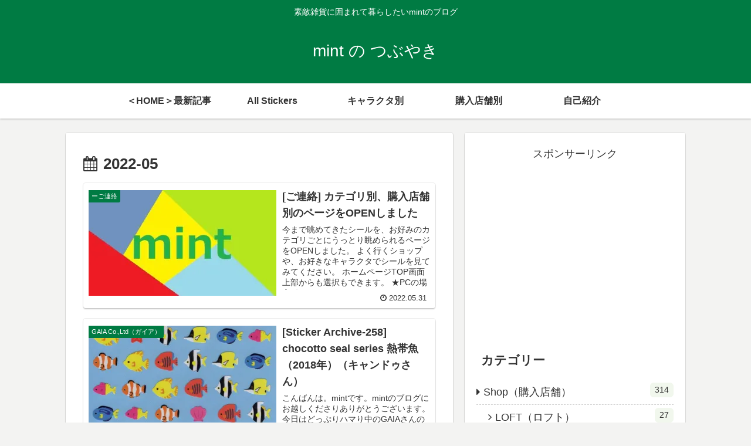

--- FILE ---
content_type: text/html; charset=UTF-8
request_url: https://mintsan.com/2022/05/
body_size: 27590
content:
<!doctype html>
<html lang="ja">

<head>
	
	
	
	
<meta charset="utf-8">
<meta http-equiv="X-UA-Compatible" content="IE=edge">
<meta name="viewport" content="width=device-width, initial-scale=1.0, viewport-fit=cover"/>
<meta name="referrer" content="no-referrer-when-downgrade"/>

  
  <!-- preconnect dns-prefetch -->
<link rel="preconnect dns-prefetch" href="//www.googletagmanager.com">
<link rel="preconnect dns-prefetch" href="//www.google-analytics.com">
<link rel="preconnect dns-prefetch" href="//ajax.googleapis.com">
<link rel="preconnect dns-prefetch" href="//cdnjs.cloudflare.com">
<link rel="preconnect dns-prefetch" href="//pagead2.googlesyndication.com">
<link rel="preconnect dns-prefetch" href="//googleads.g.doubleclick.net">
<link rel="preconnect dns-prefetch" href="//tpc.googlesyndication.com">
<link rel="preconnect dns-prefetch" href="//ad.doubleclick.net">
<link rel="preconnect dns-prefetch" href="//www.gstatic.com">
<link rel="preconnect dns-prefetch" href="//cse.google.com">
<link rel="preconnect dns-prefetch" href="//fonts.gstatic.com">
<link rel="preconnect dns-prefetch" href="//fonts.googleapis.com">
<link rel="preconnect dns-prefetch" href="//cms.quantserve.com">
<link rel="preconnect dns-prefetch" href="//secure.gravatar.com">
<link rel="preconnect dns-prefetch" href="//cdn.syndication.twimg.com">
<link rel="preconnect dns-prefetch" href="//cdn.jsdelivr.net">
<link rel="preconnect dns-prefetch" href="//images-fe.ssl-images-amazon.com">
<link rel="preconnect dns-prefetch" href="//completion.amazon.com">
<link rel="preconnect dns-prefetch" href="//m.media-amazon.com">
<link rel="preconnect dns-prefetch" href="//i.moshimo.com">
<link rel="preconnect dns-prefetch" href="//aml.valuecommerce.com">
<link rel="preconnect dns-prefetch" href="//dalc.valuecommerce.com">
<link rel="preconnect dns-prefetch" href="//dalb.valuecommerce.com">
		<!-- Global site tag (gtag.js) - Google Analytics -->
		<script async src="https://www.googletagmanager.com/gtag/js?id=UA-127736709-1"></script>
		<script>
		window.dataLayer = window.dataLayer || [];
		function gtag(){dataLayer.push(arguments);}
		gtag('js', new Date());
		gtag('config', 'UA-127736709-1');
		</script>
	<title>2022年5月 | mint の つぶやき</title>
<meta name='robots' content='max-image-preview:large' />

<!-- OGP -->
<meta property="og:type" content="website">
<meta property="og:description" content="素敵雑貨に囲まれて暮らしたいmintのブログ">
<meta property="og:title" content="2022年5月 | mint の つぶやき">
<meta property="og:url" content="https://mintsan.com/2022/05/">
<meta property="og:image" content="https://mintsan.com/wp-content/uploads/2022/02/mint_rogo.jpg">
<meta property="og:site_name" content="mint の つぶやき">
<meta property="og:locale" content="ja_JP">
<meta property="article:published_time" content="2022-05-31T20:00:13+09:00" />
<meta property="article:modified_time" content="2022-06-04T10:00:25+09:00" />
<meta property="article:section" content="ーご連絡">
<meta property="article:tag" content="sticker">
<meta property="article:tag" content="キャラクタ">
<meta property="article:tag" content="シール">
<meta property="article:tag" content="購入店舗">
<!-- /OGP -->

<!-- Twitter Card -->
<meta name="twitter:card" content="summary_large_image">
<meta property="twitter:description" content="素敵雑貨に囲まれて暮らしたいmintのブログ">
<meta property="twitter:title" content="2022年5月 | mint の つぶやき">
<meta property="twitter:url" content="https://mintsan.com/2022/05/">
<meta name="twitter:image" content="https://mintsan.com/wp-content/uploads/2022/02/mint_rogo.jpg">
<meta name="twitter:domain" content="mintsan.com">
<!-- /Twitter Card -->
<link rel='dns-prefetch' href='//ajax.googleapis.com' />
<link rel='dns-prefetch' href='//cdnjs.cloudflare.com' />
<link rel='dns-prefetch' href='//secure.gravatar.com' />
<link rel='dns-prefetch' href='//s.w.org' />
<link rel='dns-prefetch' href='//v0.wordpress.com' />
<link rel='dns-prefetch' href='//i0.wp.com' />
<link rel='dns-prefetch' href='//c0.wp.com' />
<link rel='dns-prefetch' href='//widgets.wp.com' />
<link rel='dns-prefetch' href='//s0.wp.com' />
<link rel='dns-prefetch' href='//0.gravatar.com' />
<link rel='dns-prefetch' href='//1.gravatar.com' />
<link rel='dns-prefetch' href='//2.gravatar.com' />
<link rel="alternate" type="application/rss+xml" title="mint の つぶやき &raquo; フィード" href="https://mintsan.com/feed/" />
<link rel="alternate" type="application/rss+xml" title="mint の つぶやき &raquo; コメントフィード" href="https://mintsan.com/comments/feed/" />
<meta name="description" content="2022年5月 の記事 mint の つぶやき 素敵雑貨に囲まれて暮らしたいmintのブログ" /><link rel='stylesheet' id='cocoon-style-css'  href='https://mintsan.com/wp-content/themes/cocoon-master/style.css?ver=5.9.12&#038;fver=20220214023524' media='all' />
<link rel='stylesheet' id='cocoon-keyframes-css'  href='https://mintsan.com/wp-content/themes/cocoon-master/keyframes.css?ver=5.9.12&#038;fver=20220214023524' media='all' />
<link rel='stylesheet' id='font-awesome-style-css'  href='https://mintsan.com/wp-content/themes/cocoon-master/webfonts/fontawesome/css/font-awesome.min.css?ver=5.9.12&#038;fver=20220214023524' media='all' />
<link rel='stylesheet' id='icomoon-style-css'  href='https://mintsan.com/wp-content/themes/cocoon-master/webfonts/icomoon/style.css?ver=5.9.12&#038;fver=20220214023524' media='all' />
<link rel='stylesheet' id='cocoon-skin-style-css'  href='https://mintsan.com/wp-content/themes/cocoon-master/skins/skin-colors-green/style.css?ver=5.9.12&#038;fver=20220214023524' media='all' />
<style id='cocoon-skin-style-inline-css'>
.main{width:660px}.sidebar{width:376px}.wrap{width:1056px}@media screen and (max-width:1080px){.wrap{width:auto}.main,.sidebar,.sidebar-left .main,.sidebar-left .sidebar{margin:0 .5%}.main{width:67.4%}.sidebar{padding:1.5%;width:30%}.entry-card-thumb{width:38%}.entry-card-content{margin-left:40%}}.toc-checkbox{display:none}.toc-content{visibility:hidden;height:0;opacity:.2;transition:all .5s ease-out}.toc-checkbox:checked~.toc-content{visibility:visible;padding-top:.6em;height:100%;opacity:1}.toc-title::after{content:'[開く]';margin-left:.5em;cursor:pointer;font-size:.8em}.toc-title:hover::after{text-decoration:underline}.toc-checkbox:checked+.toc-title::after{content:'[閉じる]'}#respond{display:none}.entry-content>*,.demo .entry-content p{line-height:1.6}.entry-content>*,.article p,.demo .entry-content p,.article dl,.article ul,.article ol,.article blockquote,.article pre,.article table,.article .toc,.body .article,.body .column-wrap,.body .new-entry-cards,.body .popular-entry-cards,.body .navi-entry-cards,.body .box-menus,.body .ranking-item,.body .rss-entry-cards,.body .widget,.body .author-box,.body .blogcard-wrap,.body .login-user-only,.body .information-box,.body .question-box,.body .alert-box,.body .information,.body .question,.body .alert,.body .memo-box,.body .comment-box,.body .common-icon-box,.body .blank-box,.body .button-block,.body .micro-bottom,.body .caption-box,.body .tab-caption-box,.body .label-box,.body .toggle-wrap,.body .wp-block-image,.body .booklink-box,.body .kaerebalink-box,.body .tomarebalink-box,.body .product-item-box,.body .speech-wrap,.body .wp-block-categories,.body .wp-block-archives,.body .wp-block-archives-dropdown,.body .wp-block-calendar,.body .ad-area,.body .wp-block-gallery,.body .wp-block-audio,.body .wp-block-cover,.body .wp-block-file,.body .wp-block-media-text,.body .wp-block-video,.body .wp-block-buttons,.body .wp-block-columns,.body .wp-block-separator,.body .components-placeholder,.body .wp-block-search,.body .wp-block-social-links,.body .timeline-box,.body .blogcard-type,.body .btn-wrap,.body .btn-wrap a,.body .block-box,.body .wp-block-embed,.body .wp-block-group,.body .wp-block-table,.body .scrollable-table,.body .wp-block-separator,.body .wp-block,.body .video-container,.comment-area,.related-entries,.pager-post-navi,.comment-respond,.is-root-container>*,[data-type="core/freeform"]{margin-bottom:1.6em}.article h2,.article h3,.article h4,.article h5,.article h6{margin-bottom:1.44em}@media screen and (max-width:480px){.body,.menu-content{font-size:16px}}@media screen and (max-width:781px){.wp-block-column{margin-bottom:1.6em}}@media screen and (max-width:599px){.column-wrap>div{margin-bottom:1.6em}}.article h2,.article h3,.article h4,.article h5,.article h6{margin-top:2.13em}.article .micro-top{margin-bottom:.32em}.article .micro-bottom{margin-top:-1.44em}.article .micro-balloon{margin-bottom:.8em}.article .micro-bottom.micro-balloon{margin-top:-1.12em}.blank-box.bb-key-color{border-color:#19448e}.iic-key-color li::before{color:#19448e}.blank-box.bb-tab.bb-key-color::before{background-color:#19448e}.tb-key-color .toggle-button{border:1px solid #19448e;background:#19448e;color:#fff}.tb-key-color .toggle-button::before{color:#ccc}.tb-key-color .toggle-checkbox:checked~.toggle-content{border-color:#19448e}.cb-key-color.caption-box{border-color:#19448e}.cb-key-color .caption-box-label{background-color:#19448e;color:#fff}.tcb-key-color .tab-caption-box-label{background-color:#19448e;color:#fff}.tcb-key-color .tab-caption-box-content{border-color:#19448e}.lb-key-color .label-box-content{border-color:#19448e}.mc-key-color{background-color:#19448e;color:#fff;border:0}.mc-key-color.micro-bottom::after{border-bottom-color:#19448e;border-top-color:transparent}.mc-key-color::before{border-top-color:transparent;border-bottom-color:transparent}.mc-key-color::after{border-top-color:#19448e}.btn-key-color,.btn-wrap.btn-wrap-key-color>a{background-color:#19448e}.has-text-color.has-key-color-color{color:#19448e}.has-background.has-key-color-background-color{background-color:#19448e}.body.article,body#tinymce.wp-editor{background-color:#fff}.body.article,.editor-post-title__block .editor-post-title__input,body#tinymce.wp-editor{color:#333}html .body .has-key-color-background-color{background-color:#19448e}html .body .has-key-color-color{color:#19448e}html .body .has-key-color-border-color{border-color:#19448e}html .body .btn-wrap.has-key-color-background-color>a{background-color:#19448e}html .body .btn-wrap.has-key-color-color>a{color:#19448e}html .body .btn-wrap.has-key-color-border-color>a{border-color:#19448e}html .body .bb-tab.has-key-color-border-color .bb-label{background-color:#19448e}html .body .toggle-wrap.has-key-color-border-color .toggle-button{background-color:#19448e}html .body .toggle-wrap.has-key-color-border-color .toggle-button,.toggle-wrap.has-key-color-border-color .toggle-content{border-color:#19448e}html .body .iconlist-box.has-key-color-icon-color li::before{color:#19448e}html .body .micro-balloon.has-key-color-color{color:#19448e}html .body .micro-balloon.has-key-color-background-color{background-color:#19448e;border-color:transparent}html .body .micro-balloon.has-key-color-background-color.micro-bottom::after{border-bottom-color:#19448e;border-top-color:transparent}html .body .micro-balloon.has-key-color-background-color::before{border-top-color:transparent;border-bottom-color:transparent}html .body .micro-balloon.has-key-color-background-color::after{border-top-color:#19448e}html .body .micro-balloon.has-border-color.has-key-color-border-color{border-color:#19448e}html .body .micro-balloon.micro-top.has-key-color-border-color::before{border-top-color:#19448e}html .body .micro-balloon.micro-bottom.has-key-color-border-color::before{border-bottom-color:#19448e}html .body .caption-box.has-key-color-border-color .box-label{background-color:#19448e}html .body .tab-caption-box.has-key-color-border-color .box-label{background-color:#19448e}html .body .tab-caption-box.has-key-color-border-color .box-content{border-color:#19448e}html .body .tab-caption-box.has-key-color-background-color .box-content{background-color:#19448e}html .body .label-box.has-key-color-border-color .box-content{border-color:#19448e}html .body .label-box.has-key-color-background-color .box-content{background-color:#19448e}html .body .speech-balloon.has-key-color-background-color{background-color:#19448e}html .body .speech-balloon.has-text-color.has-key-color-color{color:#19448e}html .body .speech-balloon.has-key-color-border-color{border-color:#19448e}html .body .sbp-l .speech-balloon.has-key-color-border-color::before{border-right-color:#19448e}html .body .sbp-r .speech-balloon.has-key-color-border-color::before{border-left-color:#19448e}html .body .sbp-l .speech-balloon.has-key-color-background-color::after{border-right-color:#19448e}html .body .sbp-r .speech-balloon.has-key-color-background-color::after{border-left-color:#19448e}html .body .sbs-line.sbp-r .speech-balloon.has-key-color-background-color{background-color:#19448e}html .body .sbs-line.sbp-r .speech-balloon.has-key-color-border-color{border-color:#19448e}html .body .speech-wraphtml .body .sbs-think .speech-balloon.has-key-color-border-color::before,html .body .speech-wrap.sbs-think .speech-balloon.has-key-color-border-color::after{border-color:#19448e}html .body .sbs-think .speech-balloon.has-key-color-background-color::before,html .body .sbs-think .speech-balloon.has-key-color-background-color::after{background-color:#19448e}html .body .sbs-think .speech-balloon.has-key-color-border-color::before{border-color:#19448e}html .body .timeline-box.has-key-color-point-color .timeline-item::before{background-color:#19448e}html .body .has-key-color-question-color .faq-question-label{color:#19448e}html .body .has-key-color-answer-color .faq-answer-label{color:#19448e}html .body .is-style-square.has-key-color-question-color .faq-question-label{color:#fff;background-color:#19448e}html .body .is-style-square.has-key-color-answer-color .faq-answer-label{color:#fff;background-color:#19448e}html .body .has-red-background-color{background-color:#e60033}html .body .has-red-color{color:#e60033}html .body .has-red-border-color{border-color:#e60033}html .body .btn-wrap.has-red-background-color>a{background-color:#e60033}html .body .btn-wrap.has-red-color>a{color:#e60033}html .body .btn-wrap.has-red-border-color>a{border-color:#e60033}html .body .bb-tab.has-red-border-color .bb-label{background-color:#e60033}html .body .toggle-wrap.has-red-border-color .toggle-button{background-color:#e60033}html .body .toggle-wrap.has-red-border-color .toggle-button,.toggle-wrap.has-red-border-color .toggle-content{border-color:#e60033}html .body .iconlist-box.has-red-icon-color li::before{color:#e60033}html .body .micro-balloon.has-red-color{color:#e60033}html .body .micro-balloon.has-red-background-color{background-color:#e60033;border-color:transparent}html .body .micro-balloon.has-red-background-color.micro-bottom::after{border-bottom-color:#e60033;border-top-color:transparent}html .body .micro-balloon.has-red-background-color::before{border-top-color:transparent;border-bottom-color:transparent}html .body .micro-balloon.has-red-background-color::after{border-top-color:#e60033}html .body .micro-balloon.has-border-color.has-red-border-color{border-color:#e60033}html .body .micro-balloon.micro-top.has-red-border-color::before{border-top-color:#e60033}html .body .micro-balloon.micro-bottom.has-red-border-color::before{border-bottom-color:#e60033}html .body .caption-box.has-red-border-color .box-label{background-color:#e60033}html .body .tab-caption-box.has-red-border-color .box-label{background-color:#e60033}html .body .tab-caption-box.has-red-border-color .box-content{border-color:#e60033}html .body .tab-caption-box.has-red-background-color .box-content{background-color:#e60033}html .body .label-box.has-red-border-color .box-content{border-color:#e60033}html .body .label-box.has-red-background-color .box-content{background-color:#e60033}html .body .speech-balloon.has-red-background-color{background-color:#e60033}html .body .speech-balloon.has-text-color.has-red-color{color:#e60033}html .body .speech-balloon.has-red-border-color{border-color:#e60033}html .body .sbp-l .speech-balloon.has-red-border-color::before{border-right-color:#e60033}html .body .sbp-r .speech-balloon.has-red-border-color::before{border-left-color:#e60033}html .body .sbp-l .speech-balloon.has-red-background-color::after{border-right-color:#e60033}html .body .sbp-r .speech-balloon.has-red-background-color::after{border-left-color:#e60033}html .body .sbs-line.sbp-r .speech-balloon.has-red-background-color{background-color:#e60033}html .body .sbs-line.sbp-r .speech-balloon.has-red-border-color{border-color:#e60033}html .body .speech-wraphtml .body .sbs-think .speech-balloon.has-red-border-color::before,html .body .speech-wrap.sbs-think .speech-balloon.has-red-border-color::after{border-color:#e60033}html .body .sbs-think .speech-balloon.has-red-background-color::before,html .body .sbs-think .speech-balloon.has-red-background-color::after{background-color:#e60033}html .body .sbs-think .speech-balloon.has-red-border-color::before{border-color:#e60033}html .body .timeline-box.has-red-point-color .timeline-item::before{background-color:#e60033}html .body .has-red-question-color .faq-question-label{color:#e60033}html .body .has-red-answer-color .faq-answer-label{color:#e60033}html .body .is-style-square.has-red-question-color .faq-question-label{color:#fff;background-color:#e60033}html .body .is-style-square.has-red-answer-color .faq-answer-label{color:#fff;background-color:#e60033}html .body .has-pink-background-color{background-color:#e95295}html .body .has-pink-color{color:#e95295}html .body .has-pink-border-color{border-color:#e95295}html .body .btn-wrap.has-pink-background-color>a{background-color:#e95295}html .body .btn-wrap.has-pink-color>a{color:#e95295}html .body .btn-wrap.has-pink-border-color>a{border-color:#e95295}html .body .bb-tab.has-pink-border-color .bb-label{background-color:#e95295}html .body .toggle-wrap.has-pink-border-color .toggle-button{background-color:#e95295}html .body .toggle-wrap.has-pink-border-color .toggle-button,.toggle-wrap.has-pink-border-color .toggle-content{border-color:#e95295}html .body .iconlist-box.has-pink-icon-color li::before{color:#e95295}html .body .micro-balloon.has-pink-color{color:#e95295}html .body .micro-balloon.has-pink-background-color{background-color:#e95295;border-color:transparent}html .body .micro-balloon.has-pink-background-color.micro-bottom::after{border-bottom-color:#e95295;border-top-color:transparent}html .body .micro-balloon.has-pink-background-color::before{border-top-color:transparent;border-bottom-color:transparent}html .body .micro-balloon.has-pink-background-color::after{border-top-color:#e95295}html .body .micro-balloon.has-border-color.has-pink-border-color{border-color:#e95295}html .body .micro-balloon.micro-top.has-pink-border-color::before{border-top-color:#e95295}html .body .micro-balloon.micro-bottom.has-pink-border-color::before{border-bottom-color:#e95295}html .body .caption-box.has-pink-border-color .box-label{background-color:#e95295}html .body .tab-caption-box.has-pink-border-color .box-label{background-color:#e95295}html .body .tab-caption-box.has-pink-border-color .box-content{border-color:#e95295}html .body .tab-caption-box.has-pink-background-color .box-content{background-color:#e95295}html .body .label-box.has-pink-border-color .box-content{border-color:#e95295}html .body .label-box.has-pink-background-color .box-content{background-color:#e95295}html .body .speech-balloon.has-pink-background-color{background-color:#e95295}html .body .speech-balloon.has-text-color.has-pink-color{color:#e95295}html .body .speech-balloon.has-pink-border-color{border-color:#e95295}html .body .sbp-l .speech-balloon.has-pink-border-color::before{border-right-color:#e95295}html .body .sbp-r .speech-balloon.has-pink-border-color::before{border-left-color:#e95295}html .body .sbp-l .speech-balloon.has-pink-background-color::after{border-right-color:#e95295}html .body .sbp-r .speech-balloon.has-pink-background-color::after{border-left-color:#e95295}html .body .sbs-line.sbp-r .speech-balloon.has-pink-background-color{background-color:#e95295}html .body .sbs-line.sbp-r .speech-balloon.has-pink-border-color{border-color:#e95295}html .body .speech-wraphtml .body .sbs-think .speech-balloon.has-pink-border-color::before,html .body .speech-wrap.sbs-think .speech-balloon.has-pink-border-color::after{border-color:#e95295}html .body .sbs-think .speech-balloon.has-pink-background-color::before,html .body .sbs-think .speech-balloon.has-pink-background-color::after{background-color:#e95295}html .body .sbs-think .speech-balloon.has-pink-border-color::before{border-color:#e95295}html .body .timeline-box.has-pink-point-color .timeline-item::before{background-color:#e95295}html .body .has-pink-question-color .faq-question-label{color:#e95295}html .body .has-pink-answer-color .faq-answer-label{color:#e95295}html .body .is-style-square.has-pink-question-color .faq-question-label{color:#fff;background-color:#e95295}html .body .is-style-square.has-pink-answer-color .faq-answer-label{color:#fff;background-color:#e95295}html .body .has-purple-background-color{background-color:#884898}html .body .has-purple-color{color:#884898}html .body .has-purple-border-color{border-color:#884898}html .body .btn-wrap.has-purple-background-color>a{background-color:#884898}html .body .btn-wrap.has-purple-color>a{color:#884898}html .body .btn-wrap.has-purple-border-color>a{border-color:#884898}html .body .bb-tab.has-purple-border-color .bb-label{background-color:#884898}html .body .toggle-wrap.has-purple-border-color .toggle-button{background-color:#884898}html .body .toggle-wrap.has-purple-border-color .toggle-button,.toggle-wrap.has-purple-border-color .toggle-content{border-color:#884898}html .body .iconlist-box.has-purple-icon-color li::before{color:#884898}html .body .micro-balloon.has-purple-color{color:#884898}html .body .micro-balloon.has-purple-background-color{background-color:#884898;border-color:transparent}html .body .micro-balloon.has-purple-background-color.micro-bottom::after{border-bottom-color:#884898;border-top-color:transparent}html .body .micro-balloon.has-purple-background-color::before{border-top-color:transparent;border-bottom-color:transparent}html .body .micro-balloon.has-purple-background-color::after{border-top-color:#884898}html .body .micro-balloon.has-border-color.has-purple-border-color{border-color:#884898}html .body .micro-balloon.micro-top.has-purple-border-color::before{border-top-color:#884898}html .body .micro-balloon.micro-bottom.has-purple-border-color::before{border-bottom-color:#884898}html .body .caption-box.has-purple-border-color .box-label{background-color:#884898}html .body .tab-caption-box.has-purple-border-color .box-label{background-color:#884898}html .body .tab-caption-box.has-purple-border-color .box-content{border-color:#884898}html .body .tab-caption-box.has-purple-background-color .box-content{background-color:#884898}html .body .label-box.has-purple-border-color .box-content{border-color:#884898}html .body .label-box.has-purple-background-color .box-content{background-color:#884898}html .body .speech-balloon.has-purple-background-color{background-color:#884898}html .body .speech-balloon.has-text-color.has-purple-color{color:#884898}html .body .speech-balloon.has-purple-border-color{border-color:#884898}html .body .sbp-l .speech-balloon.has-purple-border-color::before{border-right-color:#884898}html .body .sbp-r .speech-balloon.has-purple-border-color::before{border-left-color:#884898}html .body .sbp-l .speech-balloon.has-purple-background-color::after{border-right-color:#884898}html .body .sbp-r .speech-balloon.has-purple-background-color::after{border-left-color:#884898}html .body .sbs-line.sbp-r .speech-balloon.has-purple-background-color{background-color:#884898}html .body .sbs-line.sbp-r .speech-balloon.has-purple-border-color{border-color:#884898}html .body .speech-wraphtml .body .sbs-think .speech-balloon.has-purple-border-color::before,html .body .speech-wrap.sbs-think .speech-balloon.has-purple-border-color::after{border-color:#884898}html .body .sbs-think .speech-balloon.has-purple-background-color::before,html .body .sbs-think .speech-balloon.has-purple-background-color::after{background-color:#884898}html .body .sbs-think .speech-balloon.has-purple-border-color::before{border-color:#884898}html .body .timeline-box.has-purple-point-color .timeline-item::before{background-color:#884898}html .body .has-purple-question-color .faq-question-label{color:#884898}html .body .has-purple-answer-color .faq-answer-label{color:#884898}html .body .is-style-square.has-purple-question-color .faq-question-label{color:#fff;background-color:#884898}html .body .is-style-square.has-purple-answer-color .faq-answer-label{color:#fff;background-color:#884898}html .body .has-deep-background-color{background-color:#55295b}html .body .has-deep-color{color:#55295b}html .body .has-deep-border-color{border-color:#55295b}html .body .btn-wrap.has-deep-background-color>a{background-color:#55295b}html .body .btn-wrap.has-deep-color>a{color:#55295b}html .body .btn-wrap.has-deep-border-color>a{border-color:#55295b}html .body .bb-tab.has-deep-border-color .bb-label{background-color:#55295b}html .body .toggle-wrap.has-deep-border-color .toggle-button{background-color:#55295b}html .body .toggle-wrap.has-deep-border-color .toggle-button,.toggle-wrap.has-deep-border-color .toggle-content{border-color:#55295b}html .body .iconlist-box.has-deep-icon-color li::before{color:#55295b}html .body .micro-balloon.has-deep-color{color:#55295b}html .body .micro-balloon.has-deep-background-color{background-color:#55295b;border-color:transparent}html .body .micro-balloon.has-deep-background-color.micro-bottom::after{border-bottom-color:#55295b;border-top-color:transparent}html .body .micro-balloon.has-deep-background-color::before{border-top-color:transparent;border-bottom-color:transparent}html .body .micro-balloon.has-deep-background-color::after{border-top-color:#55295b}html .body .micro-balloon.has-border-color.has-deep-border-color{border-color:#55295b}html .body .micro-balloon.micro-top.has-deep-border-color::before{border-top-color:#55295b}html .body .micro-balloon.micro-bottom.has-deep-border-color::before{border-bottom-color:#55295b}html .body .caption-box.has-deep-border-color .box-label{background-color:#55295b}html .body .tab-caption-box.has-deep-border-color .box-label{background-color:#55295b}html .body .tab-caption-box.has-deep-border-color .box-content{border-color:#55295b}html .body .tab-caption-box.has-deep-background-color .box-content{background-color:#55295b}html .body .label-box.has-deep-border-color .box-content{border-color:#55295b}html .body .label-box.has-deep-background-color .box-content{background-color:#55295b}html .body .speech-balloon.has-deep-background-color{background-color:#55295b}html .body .speech-balloon.has-text-color.has-deep-color{color:#55295b}html .body .speech-balloon.has-deep-border-color{border-color:#55295b}html .body .sbp-l .speech-balloon.has-deep-border-color::before{border-right-color:#55295b}html .body .sbp-r .speech-balloon.has-deep-border-color::before{border-left-color:#55295b}html .body .sbp-l .speech-balloon.has-deep-background-color::after{border-right-color:#55295b}html .body .sbp-r .speech-balloon.has-deep-background-color::after{border-left-color:#55295b}html .body .sbs-line.sbp-r .speech-balloon.has-deep-background-color{background-color:#55295b}html .body .sbs-line.sbp-r .speech-balloon.has-deep-border-color{border-color:#55295b}html .body .speech-wraphtml .body .sbs-think .speech-balloon.has-deep-border-color::before,html .body .speech-wrap.sbs-think .speech-balloon.has-deep-border-color::after{border-color:#55295b}html .body .sbs-think .speech-balloon.has-deep-background-color::before,html .body .sbs-think .speech-balloon.has-deep-background-color::after{background-color:#55295b}html .body .sbs-think .speech-balloon.has-deep-border-color::before{border-color:#55295b}html .body .timeline-box.has-deep-point-color .timeline-item::before{background-color:#55295b}html .body .has-deep-question-color .faq-question-label{color:#55295b}html .body .has-deep-answer-color .faq-answer-label{color:#55295b}html .body .is-style-square.has-deep-question-color .faq-question-label{color:#fff;background-color:#55295b}html .body .is-style-square.has-deep-answer-color .faq-answer-label{color:#fff;background-color:#55295b}html .body .has-indigo-background-color{background-color:#1e50a2}html .body .has-indigo-color{color:#1e50a2}html .body .has-indigo-border-color{border-color:#1e50a2}html .body .btn-wrap.has-indigo-background-color>a{background-color:#1e50a2}html .body .btn-wrap.has-indigo-color>a{color:#1e50a2}html .body .btn-wrap.has-indigo-border-color>a{border-color:#1e50a2}html .body .bb-tab.has-indigo-border-color .bb-label{background-color:#1e50a2}html .body .toggle-wrap.has-indigo-border-color .toggle-button{background-color:#1e50a2}html .body .toggle-wrap.has-indigo-border-color .toggle-button,.toggle-wrap.has-indigo-border-color .toggle-content{border-color:#1e50a2}html .body .iconlist-box.has-indigo-icon-color li::before{color:#1e50a2}html .body .micro-balloon.has-indigo-color{color:#1e50a2}html .body .micro-balloon.has-indigo-background-color{background-color:#1e50a2;border-color:transparent}html .body .micro-balloon.has-indigo-background-color.micro-bottom::after{border-bottom-color:#1e50a2;border-top-color:transparent}html .body .micro-balloon.has-indigo-background-color::before{border-top-color:transparent;border-bottom-color:transparent}html .body .micro-balloon.has-indigo-background-color::after{border-top-color:#1e50a2}html .body .micro-balloon.has-border-color.has-indigo-border-color{border-color:#1e50a2}html .body .micro-balloon.micro-top.has-indigo-border-color::before{border-top-color:#1e50a2}html .body .micro-balloon.micro-bottom.has-indigo-border-color::before{border-bottom-color:#1e50a2}html .body .caption-box.has-indigo-border-color .box-label{background-color:#1e50a2}html .body .tab-caption-box.has-indigo-border-color .box-label{background-color:#1e50a2}html .body .tab-caption-box.has-indigo-border-color .box-content{border-color:#1e50a2}html .body .tab-caption-box.has-indigo-background-color .box-content{background-color:#1e50a2}html .body .label-box.has-indigo-border-color .box-content{border-color:#1e50a2}html .body .label-box.has-indigo-background-color .box-content{background-color:#1e50a2}html .body .speech-balloon.has-indigo-background-color{background-color:#1e50a2}html .body .speech-balloon.has-text-color.has-indigo-color{color:#1e50a2}html .body .speech-balloon.has-indigo-border-color{border-color:#1e50a2}html .body .sbp-l .speech-balloon.has-indigo-border-color::before{border-right-color:#1e50a2}html .body .sbp-r .speech-balloon.has-indigo-border-color::before{border-left-color:#1e50a2}html .body .sbp-l .speech-balloon.has-indigo-background-color::after{border-right-color:#1e50a2}html .body .sbp-r .speech-balloon.has-indigo-background-color::after{border-left-color:#1e50a2}html .body .sbs-line.sbp-r .speech-balloon.has-indigo-background-color{background-color:#1e50a2}html .body .sbs-line.sbp-r .speech-balloon.has-indigo-border-color{border-color:#1e50a2}html .body .speech-wraphtml .body .sbs-think .speech-balloon.has-indigo-border-color::before,html .body .speech-wrap.sbs-think .speech-balloon.has-indigo-border-color::after{border-color:#1e50a2}html .body .sbs-think .speech-balloon.has-indigo-background-color::before,html .body .sbs-think .speech-balloon.has-indigo-background-color::after{background-color:#1e50a2}html .body .sbs-think .speech-balloon.has-indigo-border-color::before{border-color:#1e50a2}html .body .timeline-box.has-indigo-point-color .timeline-item::before{background-color:#1e50a2}html .body .has-indigo-question-color .faq-question-label{color:#1e50a2}html .body .has-indigo-answer-color .faq-answer-label{color:#1e50a2}html .body .is-style-square.has-indigo-question-color .faq-question-label{color:#fff;background-color:#1e50a2}html .body .is-style-square.has-indigo-answer-color .faq-answer-label{color:#fff;background-color:#1e50a2}html .body .has-blue-background-color{background-color:#0095d9}html .body .has-blue-color{color:#0095d9}html .body .has-blue-border-color{border-color:#0095d9}html .body .btn-wrap.has-blue-background-color>a{background-color:#0095d9}html .body .btn-wrap.has-blue-color>a{color:#0095d9}html .body .btn-wrap.has-blue-border-color>a{border-color:#0095d9}html .body .bb-tab.has-blue-border-color .bb-label{background-color:#0095d9}html .body .toggle-wrap.has-blue-border-color .toggle-button{background-color:#0095d9}html .body .toggle-wrap.has-blue-border-color .toggle-button,.toggle-wrap.has-blue-border-color .toggle-content{border-color:#0095d9}html .body .iconlist-box.has-blue-icon-color li::before{color:#0095d9}html .body .micro-balloon.has-blue-color{color:#0095d9}html .body .micro-balloon.has-blue-background-color{background-color:#0095d9;border-color:transparent}html .body .micro-balloon.has-blue-background-color.micro-bottom::after{border-bottom-color:#0095d9;border-top-color:transparent}html .body .micro-balloon.has-blue-background-color::before{border-top-color:transparent;border-bottom-color:transparent}html .body .micro-balloon.has-blue-background-color::after{border-top-color:#0095d9}html .body .micro-balloon.has-border-color.has-blue-border-color{border-color:#0095d9}html .body .micro-balloon.micro-top.has-blue-border-color::before{border-top-color:#0095d9}html .body .micro-balloon.micro-bottom.has-blue-border-color::before{border-bottom-color:#0095d9}html .body .caption-box.has-blue-border-color .box-label{background-color:#0095d9}html .body .tab-caption-box.has-blue-border-color .box-label{background-color:#0095d9}html .body .tab-caption-box.has-blue-border-color .box-content{border-color:#0095d9}html .body .tab-caption-box.has-blue-background-color .box-content{background-color:#0095d9}html .body .label-box.has-blue-border-color .box-content{border-color:#0095d9}html .body .label-box.has-blue-background-color .box-content{background-color:#0095d9}html .body .speech-balloon.has-blue-background-color{background-color:#0095d9}html .body .speech-balloon.has-text-color.has-blue-color{color:#0095d9}html .body .speech-balloon.has-blue-border-color{border-color:#0095d9}html .body .sbp-l .speech-balloon.has-blue-border-color::before{border-right-color:#0095d9}html .body .sbp-r .speech-balloon.has-blue-border-color::before{border-left-color:#0095d9}html .body .sbp-l .speech-balloon.has-blue-background-color::after{border-right-color:#0095d9}html .body .sbp-r .speech-balloon.has-blue-background-color::after{border-left-color:#0095d9}html .body .sbs-line.sbp-r .speech-balloon.has-blue-background-color{background-color:#0095d9}html .body .sbs-line.sbp-r .speech-balloon.has-blue-border-color{border-color:#0095d9}html .body .speech-wraphtml .body .sbs-think .speech-balloon.has-blue-border-color::before,html .body .speech-wrap.sbs-think .speech-balloon.has-blue-border-color::after{border-color:#0095d9}html .body .sbs-think .speech-balloon.has-blue-background-color::before,html .body .sbs-think .speech-balloon.has-blue-background-color::after{background-color:#0095d9}html .body .sbs-think .speech-balloon.has-blue-border-color::before{border-color:#0095d9}html .body .timeline-box.has-blue-point-color .timeline-item::before{background-color:#0095d9}html .body .has-blue-question-color .faq-question-label{color:#0095d9}html .body .has-blue-answer-color .faq-answer-label{color:#0095d9}html .body .is-style-square.has-blue-question-color .faq-question-label{color:#fff;background-color:#0095d9}html .body .is-style-square.has-blue-answer-color .faq-answer-label{color:#fff;background-color:#0095d9}html .body .has-light-blue-background-color{background-color:#2ca9e1}html .body .has-light-blue-color{color:#2ca9e1}html .body .has-light-blue-border-color{border-color:#2ca9e1}html .body .btn-wrap.has-light-blue-background-color>a{background-color:#2ca9e1}html .body .btn-wrap.has-light-blue-color>a{color:#2ca9e1}html .body .btn-wrap.has-light-blue-border-color>a{border-color:#2ca9e1}html .body .bb-tab.has-light-blue-border-color .bb-label{background-color:#2ca9e1}html .body .toggle-wrap.has-light-blue-border-color .toggle-button{background-color:#2ca9e1}html .body .toggle-wrap.has-light-blue-border-color .toggle-button,.toggle-wrap.has-light-blue-border-color .toggle-content{border-color:#2ca9e1}html .body .iconlist-box.has-light-blue-icon-color li::before{color:#2ca9e1}html .body .micro-balloon.has-light-blue-color{color:#2ca9e1}html .body .micro-balloon.has-light-blue-background-color{background-color:#2ca9e1;border-color:transparent}html .body .micro-balloon.has-light-blue-background-color.micro-bottom::after{border-bottom-color:#2ca9e1;border-top-color:transparent}html .body .micro-balloon.has-light-blue-background-color::before{border-top-color:transparent;border-bottom-color:transparent}html .body .micro-balloon.has-light-blue-background-color::after{border-top-color:#2ca9e1}html .body .micro-balloon.has-border-color.has-light-blue-border-color{border-color:#2ca9e1}html .body .micro-balloon.micro-top.has-light-blue-border-color::before{border-top-color:#2ca9e1}html .body .micro-balloon.micro-bottom.has-light-blue-border-color::before{border-bottom-color:#2ca9e1}html .body .caption-box.has-light-blue-border-color .box-label{background-color:#2ca9e1}html .body .tab-caption-box.has-light-blue-border-color .box-label{background-color:#2ca9e1}html .body .tab-caption-box.has-light-blue-border-color .box-content{border-color:#2ca9e1}html .body .tab-caption-box.has-light-blue-background-color .box-content{background-color:#2ca9e1}html .body .label-box.has-light-blue-border-color .box-content{border-color:#2ca9e1}html .body .label-box.has-light-blue-background-color .box-content{background-color:#2ca9e1}html .body .speech-balloon.has-light-blue-background-color{background-color:#2ca9e1}html .body .speech-balloon.has-text-color.has-light-blue-color{color:#2ca9e1}html .body .speech-balloon.has-light-blue-border-color{border-color:#2ca9e1}html .body .sbp-l .speech-balloon.has-light-blue-border-color::before{border-right-color:#2ca9e1}html .body .sbp-r .speech-balloon.has-light-blue-border-color::before{border-left-color:#2ca9e1}html .body .sbp-l .speech-balloon.has-light-blue-background-color::after{border-right-color:#2ca9e1}html .body .sbp-r .speech-balloon.has-light-blue-background-color::after{border-left-color:#2ca9e1}html .body .sbs-line.sbp-r .speech-balloon.has-light-blue-background-color{background-color:#2ca9e1}html .body .sbs-line.sbp-r .speech-balloon.has-light-blue-border-color{border-color:#2ca9e1}html .body .speech-wraphtml .body .sbs-think .speech-balloon.has-light-blue-border-color::before,html .body .speech-wrap.sbs-think .speech-balloon.has-light-blue-border-color::after{border-color:#2ca9e1}html .body .sbs-think .speech-balloon.has-light-blue-background-color::before,html .body .sbs-think .speech-balloon.has-light-blue-background-color::after{background-color:#2ca9e1}html .body .sbs-think .speech-balloon.has-light-blue-border-color::before{border-color:#2ca9e1}html .body .timeline-box.has-light-blue-point-color .timeline-item::before{background-color:#2ca9e1}html .body .has-light-blue-question-color .faq-question-label{color:#2ca9e1}html .body .has-light-blue-answer-color .faq-answer-label{color:#2ca9e1}html .body .is-style-square.has-light-blue-question-color .faq-question-label{color:#fff;background-color:#2ca9e1}html .body .is-style-square.has-light-blue-answer-color .faq-answer-label{color:#fff;background-color:#2ca9e1}html .body .has-cyan-background-color{background-color:#00a3af}html .body .has-cyan-color{color:#00a3af}html .body .has-cyan-border-color{border-color:#00a3af}html .body .btn-wrap.has-cyan-background-color>a{background-color:#00a3af}html .body .btn-wrap.has-cyan-color>a{color:#00a3af}html .body .btn-wrap.has-cyan-border-color>a{border-color:#00a3af}html .body .bb-tab.has-cyan-border-color .bb-label{background-color:#00a3af}html .body .toggle-wrap.has-cyan-border-color .toggle-button{background-color:#00a3af}html .body .toggle-wrap.has-cyan-border-color .toggle-button,.toggle-wrap.has-cyan-border-color .toggle-content{border-color:#00a3af}html .body .iconlist-box.has-cyan-icon-color li::before{color:#00a3af}html .body .micro-balloon.has-cyan-color{color:#00a3af}html .body .micro-balloon.has-cyan-background-color{background-color:#00a3af;border-color:transparent}html .body .micro-balloon.has-cyan-background-color.micro-bottom::after{border-bottom-color:#00a3af;border-top-color:transparent}html .body .micro-balloon.has-cyan-background-color::before{border-top-color:transparent;border-bottom-color:transparent}html .body .micro-balloon.has-cyan-background-color::after{border-top-color:#00a3af}html .body .micro-balloon.has-border-color.has-cyan-border-color{border-color:#00a3af}html .body .micro-balloon.micro-top.has-cyan-border-color::before{border-top-color:#00a3af}html .body .micro-balloon.micro-bottom.has-cyan-border-color::before{border-bottom-color:#00a3af}html .body .caption-box.has-cyan-border-color .box-label{background-color:#00a3af}html .body .tab-caption-box.has-cyan-border-color .box-label{background-color:#00a3af}html .body .tab-caption-box.has-cyan-border-color .box-content{border-color:#00a3af}html .body .tab-caption-box.has-cyan-background-color .box-content{background-color:#00a3af}html .body .label-box.has-cyan-border-color .box-content{border-color:#00a3af}html .body .label-box.has-cyan-background-color .box-content{background-color:#00a3af}html .body .speech-balloon.has-cyan-background-color{background-color:#00a3af}html .body .speech-balloon.has-text-color.has-cyan-color{color:#00a3af}html .body .speech-balloon.has-cyan-border-color{border-color:#00a3af}html .body .sbp-l .speech-balloon.has-cyan-border-color::before{border-right-color:#00a3af}html .body .sbp-r .speech-balloon.has-cyan-border-color::before{border-left-color:#00a3af}html .body .sbp-l .speech-balloon.has-cyan-background-color::after{border-right-color:#00a3af}html .body .sbp-r .speech-balloon.has-cyan-background-color::after{border-left-color:#00a3af}html .body .sbs-line.sbp-r .speech-balloon.has-cyan-background-color{background-color:#00a3af}html .body .sbs-line.sbp-r .speech-balloon.has-cyan-border-color{border-color:#00a3af}html .body .speech-wraphtml .body .sbs-think .speech-balloon.has-cyan-border-color::before,html .body .speech-wrap.sbs-think .speech-balloon.has-cyan-border-color::after{border-color:#00a3af}html .body .sbs-think .speech-balloon.has-cyan-background-color::before,html .body .sbs-think .speech-balloon.has-cyan-background-color::after{background-color:#00a3af}html .body .sbs-think .speech-balloon.has-cyan-border-color::before{border-color:#00a3af}html .body .timeline-box.has-cyan-point-color .timeline-item::before{background-color:#00a3af}html .body .has-cyan-question-color .faq-question-label{color:#00a3af}html .body .has-cyan-answer-color .faq-answer-label{color:#00a3af}html .body .is-style-square.has-cyan-question-color .faq-question-label{color:#fff;background-color:#00a3af}html .body .is-style-square.has-cyan-answer-color .faq-answer-label{color:#fff;background-color:#00a3af}html .body .has-teal-background-color{background-color:#007b43}html .body .has-teal-color{color:#007b43}html .body .has-teal-border-color{border-color:#007b43}html .body .btn-wrap.has-teal-background-color>a{background-color:#007b43}html .body .btn-wrap.has-teal-color>a{color:#007b43}html .body .btn-wrap.has-teal-border-color>a{border-color:#007b43}html .body .bb-tab.has-teal-border-color .bb-label{background-color:#007b43}html .body .toggle-wrap.has-teal-border-color .toggle-button{background-color:#007b43}html .body .toggle-wrap.has-teal-border-color .toggle-button,.toggle-wrap.has-teal-border-color .toggle-content{border-color:#007b43}html .body .iconlist-box.has-teal-icon-color li::before{color:#007b43}html .body .micro-balloon.has-teal-color{color:#007b43}html .body .micro-balloon.has-teal-background-color{background-color:#007b43;border-color:transparent}html .body .micro-balloon.has-teal-background-color.micro-bottom::after{border-bottom-color:#007b43;border-top-color:transparent}html .body .micro-balloon.has-teal-background-color::before{border-top-color:transparent;border-bottom-color:transparent}html .body .micro-balloon.has-teal-background-color::after{border-top-color:#007b43}html .body .micro-balloon.has-border-color.has-teal-border-color{border-color:#007b43}html .body .micro-balloon.micro-top.has-teal-border-color::before{border-top-color:#007b43}html .body .micro-balloon.micro-bottom.has-teal-border-color::before{border-bottom-color:#007b43}html .body .caption-box.has-teal-border-color .box-label{background-color:#007b43}html .body .tab-caption-box.has-teal-border-color .box-label{background-color:#007b43}html .body .tab-caption-box.has-teal-border-color .box-content{border-color:#007b43}html .body .tab-caption-box.has-teal-background-color .box-content{background-color:#007b43}html .body .label-box.has-teal-border-color .box-content{border-color:#007b43}html .body .label-box.has-teal-background-color .box-content{background-color:#007b43}html .body .speech-balloon.has-teal-background-color{background-color:#007b43}html .body .speech-balloon.has-text-color.has-teal-color{color:#007b43}html .body .speech-balloon.has-teal-border-color{border-color:#007b43}html .body .sbp-l .speech-balloon.has-teal-border-color::before{border-right-color:#007b43}html .body .sbp-r .speech-balloon.has-teal-border-color::before{border-left-color:#007b43}html .body .sbp-l .speech-balloon.has-teal-background-color::after{border-right-color:#007b43}html .body .sbp-r .speech-balloon.has-teal-background-color::after{border-left-color:#007b43}html .body .sbs-line.sbp-r .speech-balloon.has-teal-background-color{background-color:#007b43}html .body .sbs-line.sbp-r .speech-balloon.has-teal-border-color{border-color:#007b43}html .body .speech-wraphtml .body .sbs-think .speech-balloon.has-teal-border-color::before,html .body .speech-wrap.sbs-think .speech-balloon.has-teal-border-color::after{border-color:#007b43}html .body .sbs-think .speech-balloon.has-teal-background-color::before,html .body .sbs-think .speech-balloon.has-teal-background-color::after{background-color:#007b43}html .body .sbs-think .speech-balloon.has-teal-border-color::before{border-color:#007b43}html .body .timeline-box.has-teal-point-color .timeline-item::before{background-color:#007b43}html .body .has-teal-question-color .faq-question-label{color:#007b43}html .body .has-teal-answer-color .faq-answer-label{color:#007b43}html .body .is-style-square.has-teal-question-color .faq-question-label{color:#fff;background-color:#007b43}html .body .is-style-square.has-teal-answer-color .faq-answer-label{color:#fff;background-color:#007b43}html .body .has-green-background-color{background-color:#3eb370}html .body .has-green-color{color:#3eb370}html .body .has-green-border-color{border-color:#3eb370}html .body .btn-wrap.has-green-background-color>a{background-color:#3eb370}html .body .btn-wrap.has-green-color>a{color:#3eb370}html .body .btn-wrap.has-green-border-color>a{border-color:#3eb370}html .body .bb-tab.has-green-border-color .bb-label{background-color:#3eb370}html .body .toggle-wrap.has-green-border-color .toggle-button{background-color:#3eb370}html .body .toggle-wrap.has-green-border-color .toggle-button,.toggle-wrap.has-green-border-color .toggle-content{border-color:#3eb370}html .body .iconlist-box.has-green-icon-color li::before{color:#3eb370}html .body .micro-balloon.has-green-color{color:#3eb370}html .body .micro-balloon.has-green-background-color{background-color:#3eb370;border-color:transparent}html .body .micro-balloon.has-green-background-color.micro-bottom::after{border-bottom-color:#3eb370;border-top-color:transparent}html .body .micro-balloon.has-green-background-color::before{border-top-color:transparent;border-bottom-color:transparent}html .body .micro-balloon.has-green-background-color::after{border-top-color:#3eb370}html .body .micro-balloon.has-border-color.has-green-border-color{border-color:#3eb370}html .body .micro-balloon.micro-top.has-green-border-color::before{border-top-color:#3eb370}html .body .micro-balloon.micro-bottom.has-green-border-color::before{border-bottom-color:#3eb370}html .body .caption-box.has-green-border-color .box-label{background-color:#3eb370}html .body .tab-caption-box.has-green-border-color .box-label{background-color:#3eb370}html .body .tab-caption-box.has-green-border-color .box-content{border-color:#3eb370}html .body .tab-caption-box.has-green-background-color .box-content{background-color:#3eb370}html .body .label-box.has-green-border-color .box-content{border-color:#3eb370}html .body .label-box.has-green-background-color .box-content{background-color:#3eb370}html .body .speech-balloon.has-green-background-color{background-color:#3eb370}html .body .speech-balloon.has-text-color.has-green-color{color:#3eb370}html .body .speech-balloon.has-green-border-color{border-color:#3eb370}html .body .sbp-l .speech-balloon.has-green-border-color::before{border-right-color:#3eb370}html .body .sbp-r .speech-balloon.has-green-border-color::before{border-left-color:#3eb370}html .body .sbp-l .speech-balloon.has-green-background-color::after{border-right-color:#3eb370}html .body .sbp-r .speech-balloon.has-green-background-color::after{border-left-color:#3eb370}html .body .sbs-line.sbp-r .speech-balloon.has-green-background-color{background-color:#3eb370}html .body .sbs-line.sbp-r .speech-balloon.has-green-border-color{border-color:#3eb370}html .body .speech-wraphtml .body .sbs-think .speech-balloon.has-green-border-color::before,html .body .speech-wrap.sbs-think .speech-balloon.has-green-border-color::after{border-color:#3eb370}html .body .sbs-think .speech-balloon.has-green-background-color::before,html .body .sbs-think .speech-balloon.has-green-background-color::after{background-color:#3eb370}html .body .sbs-think .speech-balloon.has-green-border-color::before{border-color:#3eb370}html .body .timeline-box.has-green-point-color .timeline-item::before{background-color:#3eb370}html .body .has-green-question-color .faq-question-label{color:#3eb370}html .body .has-green-answer-color .faq-answer-label{color:#3eb370}html .body .is-style-square.has-green-question-color .faq-question-label{color:#fff;background-color:#3eb370}html .body .is-style-square.has-green-answer-color .faq-answer-label{color:#fff;background-color:#3eb370}html .body .has-light-green-background-color{background-color:#8bc34a}html .body .has-light-green-color{color:#8bc34a}html .body .has-light-green-border-color{border-color:#8bc34a}html .body .btn-wrap.has-light-green-background-color>a{background-color:#8bc34a}html .body .btn-wrap.has-light-green-color>a{color:#8bc34a}html .body .btn-wrap.has-light-green-border-color>a{border-color:#8bc34a}html .body .bb-tab.has-light-green-border-color .bb-label{background-color:#8bc34a}html .body .toggle-wrap.has-light-green-border-color .toggle-button{background-color:#8bc34a}html .body .toggle-wrap.has-light-green-border-color .toggle-button,.toggle-wrap.has-light-green-border-color .toggle-content{border-color:#8bc34a}html .body .iconlist-box.has-light-green-icon-color li::before{color:#8bc34a}html .body .micro-balloon.has-light-green-color{color:#8bc34a}html .body .micro-balloon.has-light-green-background-color{background-color:#8bc34a;border-color:transparent}html .body .micro-balloon.has-light-green-background-color.micro-bottom::after{border-bottom-color:#8bc34a;border-top-color:transparent}html .body .micro-balloon.has-light-green-background-color::before{border-top-color:transparent;border-bottom-color:transparent}html .body .micro-balloon.has-light-green-background-color::after{border-top-color:#8bc34a}html .body .micro-balloon.has-border-color.has-light-green-border-color{border-color:#8bc34a}html .body .micro-balloon.micro-top.has-light-green-border-color::before{border-top-color:#8bc34a}html .body .micro-balloon.micro-bottom.has-light-green-border-color::before{border-bottom-color:#8bc34a}html .body .caption-box.has-light-green-border-color .box-label{background-color:#8bc34a}html .body .tab-caption-box.has-light-green-border-color .box-label{background-color:#8bc34a}html .body .tab-caption-box.has-light-green-border-color .box-content{border-color:#8bc34a}html .body .tab-caption-box.has-light-green-background-color .box-content{background-color:#8bc34a}html .body .label-box.has-light-green-border-color .box-content{border-color:#8bc34a}html .body .label-box.has-light-green-background-color .box-content{background-color:#8bc34a}html .body .speech-balloon.has-light-green-background-color{background-color:#8bc34a}html .body .speech-balloon.has-text-color.has-light-green-color{color:#8bc34a}html .body .speech-balloon.has-light-green-border-color{border-color:#8bc34a}html .body .sbp-l .speech-balloon.has-light-green-border-color::before{border-right-color:#8bc34a}html .body .sbp-r .speech-balloon.has-light-green-border-color::before{border-left-color:#8bc34a}html .body .sbp-l .speech-balloon.has-light-green-background-color::after{border-right-color:#8bc34a}html .body .sbp-r .speech-balloon.has-light-green-background-color::after{border-left-color:#8bc34a}html .body .sbs-line.sbp-r .speech-balloon.has-light-green-background-color{background-color:#8bc34a}html .body .sbs-line.sbp-r .speech-balloon.has-light-green-border-color{border-color:#8bc34a}html .body .speech-wraphtml .body .sbs-think .speech-balloon.has-light-green-border-color::before,html .body .speech-wrap.sbs-think .speech-balloon.has-light-green-border-color::after{border-color:#8bc34a}html .body .sbs-think .speech-balloon.has-light-green-background-color::before,html .body .sbs-think .speech-balloon.has-light-green-background-color::after{background-color:#8bc34a}html .body .sbs-think .speech-balloon.has-light-green-border-color::before{border-color:#8bc34a}html .body .timeline-box.has-light-green-point-color .timeline-item::before{background-color:#8bc34a}html .body .has-light-green-question-color .faq-question-label{color:#8bc34a}html .body .has-light-green-answer-color .faq-answer-label{color:#8bc34a}html .body .is-style-square.has-light-green-question-color .faq-question-label{color:#fff;background-color:#8bc34a}html .body .is-style-square.has-light-green-answer-color .faq-answer-label{color:#fff;background-color:#8bc34a}html .body .has-lime-background-color{background-color:#c3d825}html .body .has-lime-color{color:#c3d825}html .body .has-lime-border-color{border-color:#c3d825}html .body .btn-wrap.has-lime-background-color>a{background-color:#c3d825}html .body .btn-wrap.has-lime-color>a{color:#c3d825}html .body .btn-wrap.has-lime-border-color>a{border-color:#c3d825}html .body .bb-tab.has-lime-border-color .bb-label{background-color:#c3d825}html .body .toggle-wrap.has-lime-border-color .toggle-button{background-color:#c3d825}html .body .toggle-wrap.has-lime-border-color .toggle-button,.toggle-wrap.has-lime-border-color .toggle-content{border-color:#c3d825}html .body .iconlist-box.has-lime-icon-color li::before{color:#c3d825}html .body .micro-balloon.has-lime-color{color:#c3d825}html .body .micro-balloon.has-lime-background-color{background-color:#c3d825;border-color:transparent}html .body .micro-balloon.has-lime-background-color.micro-bottom::after{border-bottom-color:#c3d825;border-top-color:transparent}html .body .micro-balloon.has-lime-background-color::before{border-top-color:transparent;border-bottom-color:transparent}html .body .micro-balloon.has-lime-background-color::after{border-top-color:#c3d825}html .body .micro-balloon.has-border-color.has-lime-border-color{border-color:#c3d825}html .body .micro-balloon.micro-top.has-lime-border-color::before{border-top-color:#c3d825}html .body .micro-balloon.micro-bottom.has-lime-border-color::before{border-bottom-color:#c3d825}html .body .caption-box.has-lime-border-color .box-label{background-color:#c3d825}html .body .tab-caption-box.has-lime-border-color .box-label{background-color:#c3d825}html .body .tab-caption-box.has-lime-border-color .box-content{border-color:#c3d825}html .body .tab-caption-box.has-lime-background-color .box-content{background-color:#c3d825}html .body .label-box.has-lime-border-color .box-content{border-color:#c3d825}html .body .label-box.has-lime-background-color .box-content{background-color:#c3d825}html .body .speech-balloon.has-lime-background-color{background-color:#c3d825}html .body .speech-balloon.has-text-color.has-lime-color{color:#c3d825}html .body .speech-balloon.has-lime-border-color{border-color:#c3d825}html .body .sbp-l .speech-balloon.has-lime-border-color::before{border-right-color:#c3d825}html .body .sbp-r .speech-balloon.has-lime-border-color::before{border-left-color:#c3d825}html .body .sbp-l .speech-balloon.has-lime-background-color::after{border-right-color:#c3d825}html .body .sbp-r .speech-balloon.has-lime-background-color::after{border-left-color:#c3d825}html .body .sbs-line.sbp-r .speech-balloon.has-lime-background-color{background-color:#c3d825}html .body .sbs-line.sbp-r .speech-balloon.has-lime-border-color{border-color:#c3d825}html .body .speech-wraphtml .body .sbs-think .speech-balloon.has-lime-border-color::before,html .body .speech-wrap.sbs-think .speech-balloon.has-lime-border-color::after{border-color:#c3d825}html .body .sbs-think .speech-balloon.has-lime-background-color::before,html .body .sbs-think .speech-balloon.has-lime-background-color::after{background-color:#c3d825}html .body .sbs-think .speech-balloon.has-lime-border-color::before{border-color:#c3d825}html .body .timeline-box.has-lime-point-color .timeline-item::before{background-color:#c3d825}html .body .has-lime-question-color .faq-question-label{color:#c3d825}html .body .has-lime-answer-color .faq-answer-label{color:#c3d825}html .body .is-style-square.has-lime-question-color .faq-question-label{color:#fff;background-color:#c3d825}html .body .is-style-square.has-lime-answer-color .faq-answer-label{color:#fff;background-color:#c3d825}html .body .has-yellow-background-color{background-color:#ffd900}html .body .has-yellow-color{color:#ffd900}html .body .has-yellow-border-color{border-color:#ffd900}html .body .btn-wrap.has-yellow-background-color>a{background-color:#ffd900}html .body .btn-wrap.has-yellow-color>a{color:#ffd900}html .body .btn-wrap.has-yellow-border-color>a{border-color:#ffd900}html .body .bb-tab.has-yellow-border-color .bb-label{background-color:#ffd900}html .body .toggle-wrap.has-yellow-border-color .toggle-button{background-color:#ffd900}html .body .toggle-wrap.has-yellow-border-color .toggle-button,.toggle-wrap.has-yellow-border-color .toggle-content{border-color:#ffd900}html .body .iconlist-box.has-yellow-icon-color li::before{color:#ffd900}html .body .micro-balloon.has-yellow-color{color:#ffd900}html .body .micro-balloon.has-yellow-background-color{background-color:#ffd900;border-color:transparent}html .body .micro-balloon.has-yellow-background-color.micro-bottom::after{border-bottom-color:#ffd900;border-top-color:transparent}html .body .micro-balloon.has-yellow-background-color::before{border-top-color:transparent;border-bottom-color:transparent}html .body .micro-balloon.has-yellow-background-color::after{border-top-color:#ffd900}html .body .micro-balloon.has-border-color.has-yellow-border-color{border-color:#ffd900}html .body .micro-balloon.micro-top.has-yellow-border-color::before{border-top-color:#ffd900}html .body .micro-balloon.micro-bottom.has-yellow-border-color::before{border-bottom-color:#ffd900}html .body .caption-box.has-yellow-border-color .box-label{background-color:#ffd900}html .body .tab-caption-box.has-yellow-border-color .box-label{background-color:#ffd900}html .body .tab-caption-box.has-yellow-border-color .box-content{border-color:#ffd900}html .body .tab-caption-box.has-yellow-background-color .box-content{background-color:#ffd900}html .body .label-box.has-yellow-border-color .box-content{border-color:#ffd900}html .body .label-box.has-yellow-background-color .box-content{background-color:#ffd900}html .body .speech-balloon.has-yellow-background-color{background-color:#ffd900}html .body .speech-balloon.has-text-color.has-yellow-color{color:#ffd900}html .body .speech-balloon.has-yellow-border-color{border-color:#ffd900}html .body .sbp-l .speech-balloon.has-yellow-border-color::before{border-right-color:#ffd900}html .body .sbp-r .speech-balloon.has-yellow-border-color::before{border-left-color:#ffd900}html .body .sbp-l .speech-balloon.has-yellow-background-color::after{border-right-color:#ffd900}html .body .sbp-r .speech-balloon.has-yellow-background-color::after{border-left-color:#ffd900}html .body .sbs-line.sbp-r .speech-balloon.has-yellow-background-color{background-color:#ffd900}html .body .sbs-line.sbp-r .speech-balloon.has-yellow-border-color{border-color:#ffd900}html .body .speech-wraphtml .body .sbs-think .speech-balloon.has-yellow-border-color::before,html .body .speech-wrap.sbs-think .speech-balloon.has-yellow-border-color::after{border-color:#ffd900}html .body .sbs-think .speech-balloon.has-yellow-background-color::before,html .body .sbs-think .speech-balloon.has-yellow-background-color::after{background-color:#ffd900}html .body .sbs-think .speech-balloon.has-yellow-border-color::before{border-color:#ffd900}html .body .timeline-box.has-yellow-point-color .timeline-item::before{background-color:#ffd900}html .body .has-yellow-question-color .faq-question-label{color:#ffd900}html .body .has-yellow-answer-color .faq-answer-label{color:#ffd900}html .body .is-style-square.has-yellow-question-color .faq-question-label{color:#fff;background-color:#ffd900}html .body .is-style-square.has-yellow-answer-color .faq-answer-label{color:#fff;background-color:#ffd900}html .body .has-amber-background-color{background-color:#ffc107}html .body .has-amber-color{color:#ffc107}html .body .has-amber-border-color{border-color:#ffc107}html .body .btn-wrap.has-amber-background-color>a{background-color:#ffc107}html .body .btn-wrap.has-amber-color>a{color:#ffc107}html .body .btn-wrap.has-amber-border-color>a{border-color:#ffc107}html .body .bb-tab.has-amber-border-color .bb-label{background-color:#ffc107}html .body .toggle-wrap.has-amber-border-color .toggle-button{background-color:#ffc107}html .body .toggle-wrap.has-amber-border-color .toggle-button,.toggle-wrap.has-amber-border-color .toggle-content{border-color:#ffc107}html .body .iconlist-box.has-amber-icon-color li::before{color:#ffc107}html .body .micro-balloon.has-amber-color{color:#ffc107}html .body .micro-balloon.has-amber-background-color{background-color:#ffc107;border-color:transparent}html .body .micro-balloon.has-amber-background-color.micro-bottom::after{border-bottom-color:#ffc107;border-top-color:transparent}html .body .micro-balloon.has-amber-background-color::before{border-top-color:transparent;border-bottom-color:transparent}html .body .micro-balloon.has-amber-background-color::after{border-top-color:#ffc107}html .body .micro-balloon.has-border-color.has-amber-border-color{border-color:#ffc107}html .body .micro-balloon.micro-top.has-amber-border-color::before{border-top-color:#ffc107}html .body .micro-balloon.micro-bottom.has-amber-border-color::before{border-bottom-color:#ffc107}html .body .caption-box.has-amber-border-color .box-label{background-color:#ffc107}html .body .tab-caption-box.has-amber-border-color .box-label{background-color:#ffc107}html .body .tab-caption-box.has-amber-border-color .box-content{border-color:#ffc107}html .body .tab-caption-box.has-amber-background-color .box-content{background-color:#ffc107}html .body .label-box.has-amber-border-color .box-content{border-color:#ffc107}html .body .label-box.has-amber-background-color .box-content{background-color:#ffc107}html .body .speech-balloon.has-amber-background-color{background-color:#ffc107}html .body .speech-balloon.has-text-color.has-amber-color{color:#ffc107}html .body .speech-balloon.has-amber-border-color{border-color:#ffc107}html .body .sbp-l .speech-balloon.has-amber-border-color::before{border-right-color:#ffc107}html .body .sbp-r .speech-balloon.has-amber-border-color::before{border-left-color:#ffc107}html .body .sbp-l .speech-balloon.has-amber-background-color::after{border-right-color:#ffc107}html .body .sbp-r .speech-balloon.has-amber-background-color::after{border-left-color:#ffc107}html .body .sbs-line.sbp-r .speech-balloon.has-amber-background-color{background-color:#ffc107}html .body .sbs-line.sbp-r .speech-balloon.has-amber-border-color{border-color:#ffc107}html .body .speech-wraphtml .body .sbs-think .speech-balloon.has-amber-border-color::before,html .body .speech-wrap.sbs-think .speech-balloon.has-amber-border-color::after{border-color:#ffc107}html .body .sbs-think .speech-balloon.has-amber-background-color::before,html .body .sbs-think .speech-balloon.has-amber-background-color::after{background-color:#ffc107}html .body .sbs-think .speech-balloon.has-amber-border-color::before{border-color:#ffc107}html .body .timeline-box.has-amber-point-color .timeline-item::before{background-color:#ffc107}html .body .has-amber-question-color .faq-question-label{color:#ffc107}html .body .has-amber-answer-color .faq-answer-label{color:#ffc107}html .body .is-style-square.has-amber-question-color .faq-question-label{color:#fff;background-color:#ffc107}html .body .is-style-square.has-amber-answer-color .faq-answer-label{color:#fff;background-color:#ffc107}html .body .has-orange-background-color{background-color:#f39800}html .body .has-orange-color{color:#f39800}html .body .has-orange-border-color{border-color:#f39800}html .body .btn-wrap.has-orange-background-color>a{background-color:#f39800}html .body .btn-wrap.has-orange-color>a{color:#f39800}html .body .btn-wrap.has-orange-border-color>a{border-color:#f39800}html .body .bb-tab.has-orange-border-color .bb-label{background-color:#f39800}html .body .toggle-wrap.has-orange-border-color .toggle-button{background-color:#f39800}html .body .toggle-wrap.has-orange-border-color .toggle-button,.toggle-wrap.has-orange-border-color .toggle-content{border-color:#f39800}html .body .iconlist-box.has-orange-icon-color li::before{color:#f39800}html .body .micro-balloon.has-orange-color{color:#f39800}html .body .micro-balloon.has-orange-background-color{background-color:#f39800;border-color:transparent}html .body .micro-balloon.has-orange-background-color.micro-bottom::after{border-bottom-color:#f39800;border-top-color:transparent}html .body .micro-balloon.has-orange-background-color::before{border-top-color:transparent;border-bottom-color:transparent}html .body .micro-balloon.has-orange-background-color::after{border-top-color:#f39800}html .body .micro-balloon.has-border-color.has-orange-border-color{border-color:#f39800}html .body .micro-balloon.micro-top.has-orange-border-color::before{border-top-color:#f39800}html .body .micro-balloon.micro-bottom.has-orange-border-color::before{border-bottom-color:#f39800}html .body .caption-box.has-orange-border-color .box-label{background-color:#f39800}html .body .tab-caption-box.has-orange-border-color .box-label{background-color:#f39800}html .body .tab-caption-box.has-orange-border-color .box-content{border-color:#f39800}html .body .tab-caption-box.has-orange-background-color .box-content{background-color:#f39800}html .body .label-box.has-orange-border-color .box-content{border-color:#f39800}html .body .label-box.has-orange-background-color .box-content{background-color:#f39800}html .body .speech-balloon.has-orange-background-color{background-color:#f39800}html .body .speech-balloon.has-text-color.has-orange-color{color:#f39800}html .body .speech-balloon.has-orange-border-color{border-color:#f39800}html .body .sbp-l .speech-balloon.has-orange-border-color::before{border-right-color:#f39800}html .body .sbp-r .speech-balloon.has-orange-border-color::before{border-left-color:#f39800}html .body .sbp-l .speech-balloon.has-orange-background-color::after{border-right-color:#f39800}html .body .sbp-r .speech-balloon.has-orange-background-color::after{border-left-color:#f39800}html .body .sbs-line.sbp-r .speech-balloon.has-orange-background-color{background-color:#f39800}html .body .sbs-line.sbp-r .speech-balloon.has-orange-border-color{border-color:#f39800}html .body .speech-wraphtml .body .sbs-think .speech-balloon.has-orange-border-color::before,html .body .speech-wrap.sbs-think .speech-balloon.has-orange-border-color::after{border-color:#f39800}html .body .sbs-think .speech-balloon.has-orange-background-color::before,html .body .sbs-think .speech-balloon.has-orange-background-color::after{background-color:#f39800}html .body .sbs-think .speech-balloon.has-orange-border-color::before{border-color:#f39800}html .body .timeline-box.has-orange-point-color .timeline-item::before{background-color:#f39800}html .body .has-orange-question-color .faq-question-label{color:#f39800}html .body .has-orange-answer-color .faq-answer-label{color:#f39800}html .body .is-style-square.has-orange-question-color .faq-question-label{color:#fff;background-color:#f39800}html .body .is-style-square.has-orange-answer-color .faq-answer-label{color:#fff;background-color:#f39800}html .body .has-deep-orange-background-color{background-color:#ea5506}html .body .has-deep-orange-color{color:#ea5506}html .body .has-deep-orange-border-color{border-color:#ea5506}html .body .btn-wrap.has-deep-orange-background-color>a{background-color:#ea5506}html .body .btn-wrap.has-deep-orange-color>a{color:#ea5506}html .body .btn-wrap.has-deep-orange-border-color>a{border-color:#ea5506}html .body .bb-tab.has-deep-orange-border-color .bb-label{background-color:#ea5506}html .body .toggle-wrap.has-deep-orange-border-color .toggle-button{background-color:#ea5506}html .body .toggle-wrap.has-deep-orange-border-color .toggle-button,.toggle-wrap.has-deep-orange-border-color .toggle-content{border-color:#ea5506}html .body .iconlist-box.has-deep-orange-icon-color li::before{color:#ea5506}html .body .micro-balloon.has-deep-orange-color{color:#ea5506}html .body .micro-balloon.has-deep-orange-background-color{background-color:#ea5506;border-color:transparent}html .body .micro-balloon.has-deep-orange-background-color.micro-bottom::after{border-bottom-color:#ea5506;border-top-color:transparent}html .body .micro-balloon.has-deep-orange-background-color::before{border-top-color:transparent;border-bottom-color:transparent}html .body .micro-balloon.has-deep-orange-background-color::after{border-top-color:#ea5506}html .body .micro-balloon.has-border-color.has-deep-orange-border-color{border-color:#ea5506}html .body .micro-balloon.micro-top.has-deep-orange-border-color::before{border-top-color:#ea5506}html .body .micro-balloon.micro-bottom.has-deep-orange-border-color::before{border-bottom-color:#ea5506}html .body .caption-box.has-deep-orange-border-color .box-label{background-color:#ea5506}html .body .tab-caption-box.has-deep-orange-border-color .box-label{background-color:#ea5506}html .body .tab-caption-box.has-deep-orange-border-color .box-content{border-color:#ea5506}html .body .tab-caption-box.has-deep-orange-background-color .box-content{background-color:#ea5506}html .body .label-box.has-deep-orange-border-color .box-content{border-color:#ea5506}html .body .label-box.has-deep-orange-background-color .box-content{background-color:#ea5506}html .body .speech-balloon.has-deep-orange-background-color{background-color:#ea5506}html .body .speech-balloon.has-text-color.has-deep-orange-color{color:#ea5506}html .body .speech-balloon.has-deep-orange-border-color{border-color:#ea5506}html .body .sbp-l .speech-balloon.has-deep-orange-border-color::before{border-right-color:#ea5506}html .body .sbp-r .speech-balloon.has-deep-orange-border-color::before{border-left-color:#ea5506}html .body .sbp-l .speech-balloon.has-deep-orange-background-color::after{border-right-color:#ea5506}html .body .sbp-r .speech-balloon.has-deep-orange-background-color::after{border-left-color:#ea5506}html .body .sbs-line.sbp-r .speech-balloon.has-deep-orange-background-color{background-color:#ea5506}html .body .sbs-line.sbp-r .speech-balloon.has-deep-orange-border-color{border-color:#ea5506}html .body .speech-wraphtml .body .sbs-think .speech-balloon.has-deep-orange-border-color::before,html .body .speech-wrap.sbs-think .speech-balloon.has-deep-orange-border-color::after{border-color:#ea5506}html .body .sbs-think .speech-balloon.has-deep-orange-background-color::before,html .body .sbs-think .speech-balloon.has-deep-orange-background-color::after{background-color:#ea5506}html .body .sbs-think .speech-balloon.has-deep-orange-border-color::before{border-color:#ea5506}html .body .timeline-box.has-deep-orange-point-color .timeline-item::before{background-color:#ea5506}html .body .has-deep-orange-question-color .faq-question-label{color:#ea5506}html .body .has-deep-orange-answer-color .faq-answer-label{color:#ea5506}html .body .is-style-square.has-deep-orange-question-color .faq-question-label{color:#fff;background-color:#ea5506}html .body .is-style-square.has-deep-orange-answer-color .faq-answer-label{color:#fff;background-color:#ea5506}html .body .has-brown-background-color{background-color:#954e2a}html .body .has-brown-color{color:#954e2a}html .body .has-brown-border-color{border-color:#954e2a}html .body .btn-wrap.has-brown-background-color>a{background-color:#954e2a}html .body .btn-wrap.has-brown-color>a{color:#954e2a}html .body .btn-wrap.has-brown-border-color>a{border-color:#954e2a}html .body .bb-tab.has-brown-border-color .bb-label{background-color:#954e2a}html .body .toggle-wrap.has-brown-border-color .toggle-button{background-color:#954e2a}html .body .toggle-wrap.has-brown-border-color .toggle-button,.toggle-wrap.has-brown-border-color .toggle-content{border-color:#954e2a}html .body .iconlist-box.has-brown-icon-color li::before{color:#954e2a}html .body .micro-balloon.has-brown-color{color:#954e2a}html .body .micro-balloon.has-brown-background-color{background-color:#954e2a;border-color:transparent}html .body .micro-balloon.has-brown-background-color.micro-bottom::after{border-bottom-color:#954e2a;border-top-color:transparent}html .body .micro-balloon.has-brown-background-color::before{border-top-color:transparent;border-bottom-color:transparent}html .body .micro-balloon.has-brown-background-color::after{border-top-color:#954e2a}html .body .micro-balloon.has-border-color.has-brown-border-color{border-color:#954e2a}html .body .micro-balloon.micro-top.has-brown-border-color::before{border-top-color:#954e2a}html .body .micro-balloon.micro-bottom.has-brown-border-color::before{border-bottom-color:#954e2a}html .body .caption-box.has-brown-border-color .box-label{background-color:#954e2a}html .body .tab-caption-box.has-brown-border-color .box-label{background-color:#954e2a}html .body .tab-caption-box.has-brown-border-color .box-content{border-color:#954e2a}html .body .tab-caption-box.has-brown-background-color .box-content{background-color:#954e2a}html .body .label-box.has-brown-border-color .box-content{border-color:#954e2a}html .body .label-box.has-brown-background-color .box-content{background-color:#954e2a}html .body .speech-balloon.has-brown-background-color{background-color:#954e2a}html .body .speech-balloon.has-text-color.has-brown-color{color:#954e2a}html .body .speech-balloon.has-brown-border-color{border-color:#954e2a}html .body .sbp-l .speech-balloon.has-brown-border-color::before{border-right-color:#954e2a}html .body .sbp-r .speech-balloon.has-brown-border-color::before{border-left-color:#954e2a}html .body .sbp-l .speech-balloon.has-brown-background-color::after{border-right-color:#954e2a}html .body .sbp-r .speech-balloon.has-brown-background-color::after{border-left-color:#954e2a}html .body .sbs-line.sbp-r .speech-balloon.has-brown-background-color{background-color:#954e2a}html .body .sbs-line.sbp-r .speech-balloon.has-brown-border-color{border-color:#954e2a}html .body .speech-wraphtml .body .sbs-think .speech-balloon.has-brown-border-color::before,html .body .speech-wrap.sbs-think .speech-balloon.has-brown-border-color::after{border-color:#954e2a}html .body .sbs-think .speech-balloon.has-brown-background-color::before,html .body .sbs-think .speech-balloon.has-brown-background-color::after{background-color:#954e2a}html .body .sbs-think .speech-balloon.has-brown-border-color::before{border-color:#954e2a}html .body .timeline-box.has-brown-point-color .timeline-item::before{background-color:#954e2a}html .body .has-brown-question-color .faq-question-label{color:#954e2a}html .body .has-brown-answer-color .faq-answer-label{color:#954e2a}html .body .is-style-square.has-brown-question-color .faq-question-label{color:#fff;background-color:#954e2a}html .body .is-style-square.has-brown-answer-color .faq-answer-label{color:#fff;background-color:#954e2a}html .body .has-grey-background-color{background-color:#949495}html .body .has-grey-color{color:#949495}html .body .has-grey-border-color{border-color:#949495}html .body .btn-wrap.has-grey-background-color>a{background-color:#949495}html .body .btn-wrap.has-grey-color>a{color:#949495}html .body .btn-wrap.has-grey-border-color>a{border-color:#949495}html .body .bb-tab.has-grey-border-color .bb-label{background-color:#949495}html .body .toggle-wrap.has-grey-border-color .toggle-button{background-color:#949495}html .body .toggle-wrap.has-grey-border-color .toggle-button,.toggle-wrap.has-grey-border-color .toggle-content{border-color:#949495}html .body .iconlist-box.has-grey-icon-color li::before{color:#949495}html .body .micro-balloon.has-grey-color{color:#949495}html .body .micro-balloon.has-grey-background-color{background-color:#949495;border-color:transparent}html .body .micro-balloon.has-grey-background-color.micro-bottom::after{border-bottom-color:#949495;border-top-color:transparent}html .body .micro-balloon.has-grey-background-color::before{border-top-color:transparent;border-bottom-color:transparent}html .body .micro-balloon.has-grey-background-color::after{border-top-color:#949495}html .body .micro-balloon.has-border-color.has-grey-border-color{border-color:#949495}html .body .micro-balloon.micro-top.has-grey-border-color::before{border-top-color:#949495}html .body .micro-balloon.micro-bottom.has-grey-border-color::before{border-bottom-color:#949495}html .body .caption-box.has-grey-border-color .box-label{background-color:#949495}html .body .tab-caption-box.has-grey-border-color .box-label{background-color:#949495}html .body .tab-caption-box.has-grey-border-color .box-content{border-color:#949495}html .body .tab-caption-box.has-grey-background-color .box-content{background-color:#949495}html .body .label-box.has-grey-border-color .box-content{border-color:#949495}html .body .label-box.has-grey-background-color .box-content{background-color:#949495}html .body .speech-balloon.has-grey-background-color{background-color:#949495}html .body .speech-balloon.has-text-color.has-grey-color{color:#949495}html .body .speech-balloon.has-grey-border-color{border-color:#949495}html .body .sbp-l .speech-balloon.has-grey-border-color::before{border-right-color:#949495}html .body .sbp-r .speech-balloon.has-grey-border-color::before{border-left-color:#949495}html .body .sbp-l .speech-balloon.has-grey-background-color::after{border-right-color:#949495}html .body .sbp-r .speech-balloon.has-grey-background-color::after{border-left-color:#949495}html .body .sbs-line.sbp-r .speech-balloon.has-grey-background-color{background-color:#949495}html .body .sbs-line.sbp-r .speech-balloon.has-grey-border-color{border-color:#949495}html .body .speech-wraphtml .body .sbs-think .speech-balloon.has-grey-border-color::before,html .body .speech-wrap.sbs-think .speech-balloon.has-grey-border-color::after{border-color:#949495}html .body .sbs-think .speech-balloon.has-grey-background-color::before,html .body .sbs-think .speech-balloon.has-grey-background-color::after{background-color:#949495}html .body .sbs-think .speech-balloon.has-grey-border-color::before{border-color:#949495}html .body .timeline-box.has-grey-point-color .timeline-item::before{background-color:#949495}html .body .has-grey-question-color .faq-question-label{color:#949495}html .body .has-grey-answer-color .faq-answer-label{color:#949495}html .body .is-style-square.has-grey-question-color .faq-question-label{color:#fff;background-color:#949495}html .body .is-style-square.has-grey-answer-color .faq-answer-label{color:#fff;background-color:#949495}html .body .has-black-background-color{background-color:#333}html .body .has-black-color{color:#333}html .body .has-black-border-color{border-color:#333}html .body .btn-wrap.has-black-background-color>a{background-color:#333}html .body .btn-wrap.has-black-color>a{color:#333}html .body .btn-wrap.has-black-border-color>a{border-color:#333}html .body .bb-tab.has-black-border-color .bb-label{background-color:#333}html .body .toggle-wrap.has-black-border-color .toggle-button{background-color:#333}html .body .toggle-wrap.has-black-border-color .toggle-button,.toggle-wrap.has-black-border-color .toggle-content{border-color:#333}html .body .iconlist-box.has-black-icon-color li::before{color:#333}html .body .micro-balloon.has-black-color{color:#333}html .body .micro-balloon.has-black-background-color{background-color:#333;border-color:transparent}html .body .micro-balloon.has-black-background-color.micro-bottom::after{border-bottom-color:#333;border-top-color:transparent}html .body .micro-balloon.has-black-background-color::before{border-top-color:transparent;border-bottom-color:transparent}html .body .micro-balloon.has-black-background-color::after{border-top-color:#333}html .body .micro-balloon.has-border-color.has-black-border-color{border-color:#333}html .body .micro-balloon.micro-top.has-black-border-color::before{border-top-color:#333}html .body .micro-balloon.micro-bottom.has-black-border-color::before{border-bottom-color:#333}html .body .caption-box.has-black-border-color .box-label{background-color:#333}html .body .tab-caption-box.has-black-border-color .box-label{background-color:#333}html .body .tab-caption-box.has-black-border-color .box-content{border-color:#333}html .body .tab-caption-box.has-black-background-color .box-content{background-color:#333}html .body .label-box.has-black-border-color .box-content{border-color:#333}html .body .label-box.has-black-background-color .box-content{background-color:#333}html .body .speech-balloon.has-black-background-color{background-color:#333}html .body .speech-balloon.has-text-color.has-black-color{color:#333}html .body .speech-balloon.has-black-border-color{border-color:#333}html .body .sbp-l .speech-balloon.has-black-border-color::before{border-right-color:#333}html .body .sbp-r .speech-balloon.has-black-border-color::before{border-left-color:#333}html .body .sbp-l .speech-balloon.has-black-background-color::after{border-right-color:#333}html .body .sbp-r .speech-balloon.has-black-background-color::after{border-left-color:#333}html .body .sbs-line.sbp-r .speech-balloon.has-black-background-color{background-color:#333}html .body .sbs-line.sbp-r .speech-balloon.has-black-border-color{border-color:#333}html .body .speech-wraphtml .body .sbs-think .speech-balloon.has-black-border-color::before,html .body .speech-wrap.sbs-think .speech-balloon.has-black-border-color::after{border-color:#333}html .body .sbs-think .speech-balloon.has-black-background-color::before,html .body .sbs-think .speech-balloon.has-black-background-color::after{background-color:#333}html .body .sbs-think .speech-balloon.has-black-border-color::before{border-color:#333}html .body .timeline-box.has-black-point-color .timeline-item::before{background-color:#333}html .body .has-black-question-color .faq-question-label{color:#333}html .body .has-black-answer-color .faq-answer-label{color:#333}html .body .is-style-square.has-black-question-color .faq-question-label{color:#fff;background-color:#333}html .body .is-style-square.has-black-answer-color .faq-answer-label{color:#fff;background-color:#333}html .body .has-white-background-color{background-color:#fff}html .body .has-white-color{color:#fff}html .body .has-white-border-color{border-color:#fff}html .body .btn-wrap.has-white-background-color>a{background-color:#fff}html .body .btn-wrap.has-white-color>a{color:#fff}html .body .btn-wrap.has-white-border-color>a{border-color:#fff}html .body .bb-tab.has-white-border-color .bb-label{background-color:#fff}html .body .toggle-wrap.has-white-border-color .toggle-button{background-color:#fff}html .body .toggle-wrap.has-white-border-color .toggle-button,.toggle-wrap.has-white-border-color .toggle-content{border-color:#fff}html .body .iconlist-box.has-white-icon-color li::before{color:#fff}html .body .micro-balloon.has-white-color{color:#fff}html .body .micro-balloon.has-white-background-color{background-color:#fff;border-color:transparent}html .body .micro-balloon.has-white-background-color.micro-bottom::after{border-bottom-color:#fff;border-top-color:transparent}html .body .micro-balloon.has-white-background-color::before{border-top-color:transparent;border-bottom-color:transparent}html .body .micro-balloon.has-white-background-color::after{border-top-color:#fff}html .body .micro-balloon.has-border-color.has-white-border-color{border-color:#fff}html .body .micro-balloon.micro-top.has-white-border-color::before{border-top-color:#fff}html .body .micro-balloon.micro-bottom.has-white-border-color::before{border-bottom-color:#fff}html .body .caption-box.has-white-border-color .box-label{background-color:#fff}html .body .tab-caption-box.has-white-border-color .box-label{background-color:#fff}html .body .tab-caption-box.has-white-border-color .box-content{border-color:#fff}html .body .tab-caption-box.has-white-background-color .box-content{background-color:#fff}html .body .label-box.has-white-border-color .box-content{border-color:#fff}html .body .label-box.has-white-background-color .box-content{background-color:#fff}html .body .speech-balloon.has-white-background-color{background-color:#fff}html .body .speech-balloon.has-text-color.has-white-color{color:#fff}html .body .speech-balloon.has-white-border-color{border-color:#fff}html .body .sbp-l .speech-balloon.has-white-border-color::before{border-right-color:#fff}html .body .sbp-r .speech-balloon.has-white-border-color::before{border-left-color:#fff}html .body .sbp-l .speech-balloon.has-white-background-color::after{border-right-color:#fff}html .body .sbp-r .speech-balloon.has-white-background-color::after{border-left-color:#fff}html .body .sbs-line.sbp-r .speech-balloon.has-white-background-color{background-color:#fff}html .body .sbs-line.sbp-r .speech-balloon.has-white-border-color{border-color:#fff}html .body .speech-wraphtml .body .sbs-think .speech-balloon.has-white-border-color::before,html .body .speech-wrap.sbs-think .speech-balloon.has-white-border-color::after{border-color:#fff}html .body .sbs-think .speech-balloon.has-white-background-color::before,html .body .sbs-think .speech-balloon.has-white-background-color::after{background-color:#fff}html .body .sbs-think .speech-balloon.has-white-border-color::before{border-color:#fff}html .body .timeline-box.has-white-point-color .timeline-item::before{background-color:#fff}html .body .has-white-question-color .faq-question-label{color:#fff}html .body .has-white-answer-color .faq-answer-label{color:#fff}html .body .is-style-square.has-white-question-color .faq-question-label{color:#fff;background-color:#fff}html .body .is-style-square.has-white-answer-color .faq-answer-label{color:#fff;background-color:#fff}html .body .has-watery-blue-background-color{background-color:#f3fafe}html .body .has-watery-blue-color{color:#f3fafe}html .body .has-watery-blue-border-color{border-color:#f3fafe}html .body .btn-wrap.has-watery-blue-background-color>a{background-color:#f3fafe}html .body .btn-wrap.has-watery-blue-color>a{color:#f3fafe}html .body .btn-wrap.has-watery-blue-border-color>a{border-color:#f3fafe}html .body .bb-tab.has-watery-blue-border-color .bb-label{background-color:#f3fafe}html .body .toggle-wrap.has-watery-blue-border-color .toggle-button{background-color:#f3fafe}html .body .toggle-wrap.has-watery-blue-border-color .toggle-button,.toggle-wrap.has-watery-blue-border-color .toggle-content{border-color:#f3fafe}html .body .iconlist-box.has-watery-blue-icon-color li::before{color:#f3fafe}html .body .micro-balloon.has-watery-blue-color{color:#f3fafe}html .body .micro-balloon.has-watery-blue-background-color{background-color:#f3fafe;border-color:transparent}html .body .micro-balloon.has-watery-blue-background-color.micro-bottom::after{border-bottom-color:#f3fafe;border-top-color:transparent}html .body .micro-balloon.has-watery-blue-background-color::before{border-top-color:transparent;border-bottom-color:transparent}html .body .micro-balloon.has-watery-blue-background-color::after{border-top-color:#f3fafe}html .body .micro-balloon.has-border-color.has-watery-blue-border-color{border-color:#f3fafe}html .body .micro-balloon.micro-top.has-watery-blue-border-color::before{border-top-color:#f3fafe}html .body .micro-balloon.micro-bottom.has-watery-blue-border-color::before{border-bottom-color:#f3fafe}html .body .caption-box.has-watery-blue-border-color .box-label{background-color:#f3fafe}html .body .tab-caption-box.has-watery-blue-border-color .box-label{background-color:#f3fafe}html .body .tab-caption-box.has-watery-blue-border-color .box-content{border-color:#f3fafe}html .body .tab-caption-box.has-watery-blue-background-color .box-content{background-color:#f3fafe}html .body .label-box.has-watery-blue-border-color .box-content{border-color:#f3fafe}html .body .label-box.has-watery-blue-background-color .box-content{background-color:#f3fafe}html .body .speech-balloon.has-watery-blue-background-color{background-color:#f3fafe}html .body .speech-balloon.has-text-color.has-watery-blue-color{color:#f3fafe}html .body .speech-balloon.has-watery-blue-border-color{border-color:#f3fafe}html .body .sbp-l .speech-balloon.has-watery-blue-border-color::before{border-right-color:#f3fafe}html .body .sbp-r .speech-balloon.has-watery-blue-border-color::before{border-left-color:#f3fafe}html .body .sbp-l .speech-balloon.has-watery-blue-background-color::after{border-right-color:#f3fafe}html .body .sbp-r .speech-balloon.has-watery-blue-background-color::after{border-left-color:#f3fafe}html .body .sbs-line.sbp-r .speech-balloon.has-watery-blue-background-color{background-color:#f3fafe}html .body .sbs-line.sbp-r .speech-balloon.has-watery-blue-border-color{border-color:#f3fafe}html .body .speech-wraphtml .body .sbs-think .speech-balloon.has-watery-blue-border-color::before,html .body .speech-wrap.sbs-think .speech-balloon.has-watery-blue-border-color::after{border-color:#f3fafe}html .body .sbs-think .speech-balloon.has-watery-blue-background-color::before,html .body .sbs-think .speech-balloon.has-watery-blue-background-color::after{background-color:#f3fafe}html .body .sbs-think .speech-balloon.has-watery-blue-border-color::before{border-color:#f3fafe}html .body .timeline-box.has-watery-blue-point-color .timeline-item::before{background-color:#f3fafe}html .body .has-watery-blue-question-color .faq-question-label{color:#f3fafe}html .body .has-watery-blue-answer-color .faq-answer-label{color:#f3fafe}html .body .is-style-square.has-watery-blue-question-color .faq-question-label{color:#fff;background-color:#f3fafe}html .body .is-style-square.has-watery-blue-answer-color .faq-answer-label{color:#fff;background-color:#f3fafe}html .body .has-watery-yellow-background-color{background-color:#fff7cc}html .body .has-watery-yellow-color{color:#fff7cc}html .body .has-watery-yellow-border-color{border-color:#fff7cc}html .body .btn-wrap.has-watery-yellow-background-color>a{background-color:#fff7cc}html .body .btn-wrap.has-watery-yellow-color>a{color:#fff7cc}html .body .btn-wrap.has-watery-yellow-border-color>a{border-color:#fff7cc}html .body .bb-tab.has-watery-yellow-border-color .bb-label{background-color:#fff7cc}html .body .toggle-wrap.has-watery-yellow-border-color .toggle-button{background-color:#fff7cc}html .body .toggle-wrap.has-watery-yellow-border-color .toggle-button,.toggle-wrap.has-watery-yellow-border-color .toggle-content{border-color:#fff7cc}html .body .iconlist-box.has-watery-yellow-icon-color li::before{color:#fff7cc}html .body .micro-balloon.has-watery-yellow-color{color:#fff7cc}html .body .micro-balloon.has-watery-yellow-background-color{background-color:#fff7cc;border-color:transparent}html .body .micro-balloon.has-watery-yellow-background-color.micro-bottom::after{border-bottom-color:#fff7cc;border-top-color:transparent}html .body .micro-balloon.has-watery-yellow-background-color::before{border-top-color:transparent;border-bottom-color:transparent}html .body .micro-balloon.has-watery-yellow-background-color::after{border-top-color:#fff7cc}html .body .micro-balloon.has-border-color.has-watery-yellow-border-color{border-color:#fff7cc}html .body .micro-balloon.micro-top.has-watery-yellow-border-color::before{border-top-color:#fff7cc}html .body .micro-balloon.micro-bottom.has-watery-yellow-border-color::before{border-bottom-color:#fff7cc}html .body .caption-box.has-watery-yellow-border-color .box-label{background-color:#fff7cc}html .body .tab-caption-box.has-watery-yellow-border-color .box-label{background-color:#fff7cc}html .body .tab-caption-box.has-watery-yellow-border-color .box-content{border-color:#fff7cc}html .body .tab-caption-box.has-watery-yellow-background-color .box-content{background-color:#fff7cc}html .body .label-box.has-watery-yellow-border-color .box-content{border-color:#fff7cc}html .body .label-box.has-watery-yellow-background-color .box-content{background-color:#fff7cc}html .body .speech-balloon.has-watery-yellow-background-color{background-color:#fff7cc}html .body .speech-balloon.has-text-color.has-watery-yellow-color{color:#fff7cc}html .body .speech-balloon.has-watery-yellow-border-color{border-color:#fff7cc}html .body .sbp-l .speech-balloon.has-watery-yellow-border-color::before{border-right-color:#fff7cc}html .body .sbp-r .speech-balloon.has-watery-yellow-border-color::before{border-left-color:#fff7cc}html .body .sbp-l .speech-balloon.has-watery-yellow-background-color::after{border-right-color:#fff7cc}html .body .sbp-r .speech-balloon.has-watery-yellow-background-color::after{border-left-color:#fff7cc}html .body .sbs-line.sbp-r .speech-balloon.has-watery-yellow-background-color{background-color:#fff7cc}html .body .sbs-line.sbp-r .speech-balloon.has-watery-yellow-border-color{border-color:#fff7cc}html .body .speech-wraphtml .body .sbs-think .speech-balloon.has-watery-yellow-border-color::before,html .body .speech-wrap.sbs-think .speech-balloon.has-watery-yellow-border-color::after{border-color:#fff7cc}html .body .sbs-think .speech-balloon.has-watery-yellow-background-color::before,html .body .sbs-think .speech-balloon.has-watery-yellow-background-color::after{background-color:#fff7cc}html .body .sbs-think .speech-balloon.has-watery-yellow-border-color::before{border-color:#fff7cc}html .body .timeline-box.has-watery-yellow-point-color .timeline-item::before{background-color:#fff7cc}html .body .has-watery-yellow-question-color .faq-question-label{color:#fff7cc}html .body .has-watery-yellow-answer-color .faq-answer-label{color:#fff7cc}html .body .is-style-square.has-watery-yellow-question-color .faq-question-label{color:#fff;background-color:#fff7cc}html .body .is-style-square.has-watery-yellow-answer-color .faq-answer-label{color:#fff;background-color:#fff7cc}html .body .has-watery-red-background-color{background-color:#fdf2f2}html .body .has-watery-red-color{color:#fdf2f2}html .body .has-watery-red-border-color{border-color:#fdf2f2}html .body .btn-wrap.has-watery-red-background-color>a{background-color:#fdf2f2}html .body .btn-wrap.has-watery-red-color>a{color:#fdf2f2}html .body .btn-wrap.has-watery-red-border-color>a{border-color:#fdf2f2}html .body .bb-tab.has-watery-red-border-color .bb-label{background-color:#fdf2f2}html .body .toggle-wrap.has-watery-red-border-color .toggle-button{background-color:#fdf2f2}html .body .toggle-wrap.has-watery-red-border-color .toggle-button,.toggle-wrap.has-watery-red-border-color .toggle-content{border-color:#fdf2f2}html .body .iconlist-box.has-watery-red-icon-color li::before{color:#fdf2f2}html .body .micro-balloon.has-watery-red-color{color:#fdf2f2}html .body .micro-balloon.has-watery-red-background-color{background-color:#fdf2f2;border-color:transparent}html .body .micro-balloon.has-watery-red-background-color.micro-bottom::after{border-bottom-color:#fdf2f2;border-top-color:transparent}html .body .micro-balloon.has-watery-red-background-color::before{border-top-color:transparent;border-bottom-color:transparent}html .body .micro-balloon.has-watery-red-background-color::after{border-top-color:#fdf2f2}html .body .micro-balloon.has-border-color.has-watery-red-border-color{border-color:#fdf2f2}html .body .micro-balloon.micro-top.has-watery-red-border-color::before{border-top-color:#fdf2f2}html .body .micro-balloon.micro-bottom.has-watery-red-border-color::before{border-bottom-color:#fdf2f2}html .body .caption-box.has-watery-red-border-color .box-label{background-color:#fdf2f2}html .body .tab-caption-box.has-watery-red-border-color .box-label{background-color:#fdf2f2}html .body .tab-caption-box.has-watery-red-border-color .box-content{border-color:#fdf2f2}html .body .tab-caption-box.has-watery-red-background-color .box-content{background-color:#fdf2f2}html .body .label-box.has-watery-red-border-color .box-content{border-color:#fdf2f2}html .body .label-box.has-watery-red-background-color .box-content{background-color:#fdf2f2}html .body .speech-balloon.has-watery-red-background-color{background-color:#fdf2f2}html .body .speech-balloon.has-text-color.has-watery-red-color{color:#fdf2f2}html .body .speech-balloon.has-watery-red-border-color{border-color:#fdf2f2}html .body .sbp-l .speech-balloon.has-watery-red-border-color::before{border-right-color:#fdf2f2}html .body .sbp-r .speech-balloon.has-watery-red-border-color::before{border-left-color:#fdf2f2}html .body .sbp-l .speech-balloon.has-watery-red-background-color::after{border-right-color:#fdf2f2}html .body .sbp-r .speech-balloon.has-watery-red-background-color::after{border-left-color:#fdf2f2}html .body .sbs-line.sbp-r .speech-balloon.has-watery-red-background-color{background-color:#fdf2f2}html .body .sbs-line.sbp-r .speech-balloon.has-watery-red-border-color{border-color:#fdf2f2}html .body .speech-wraphtml .body .sbs-think .speech-balloon.has-watery-red-border-color::before,html .body .speech-wrap.sbs-think .speech-balloon.has-watery-red-border-color::after{border-color:#fdf2f2}html .body .sbs-think .speech-balloon.has-watery-red-background-color::before,html .body .sbs-think .speech-balloon.has-watery-red-background-color::after{background-color:#fdf2f2}html .body .sbs-think .speech-balloon.has-watery-red-border-color::before{border-color:#fdf2f2}html .body .timeline-box.has-watery-red-point-color .timeline-item::before{background-color:#fdf2f2}html .body .has-watery-red-question-color .faq-question-label{color:#fdf2f2}html .body .has-watery-red-answer-color .faq-answer-label{color:#fdf2f2}html .body .is-style-square.has-watery-red-question-color .faq-question-label{color:#fff;background-color:#fdf2f2}html .body .is-style-square.has-watery-red-answer-color .faq-answer-label{color:#fff;background-color:#fdf2f2}html .body .has-watery-green-background-color{background-color:#ebf8f4}html .body .has-watery-green-color{color:#ebf8f4}html .body .has-watery-green-border-color{border-color:#ebf8f4}html .body .btn-wrap.has-watery-green-background-color>a{background-color:#ebf8f4}html .body .btn-wrap.has-watery-green-color>a{color:#ebf8f4}html .body .btn-wrap.has-watery-green-border-color>a{border-color:#ebf8f4}html .body .bb-tab.has-watery-green-border-color .bb-label{background-color:#ebf8f4}html .body .toggle-wrap.has-watery-green-border-color .toggle-button{background-color:#ebf8f4}html .body .toggle-wrap.has-watery-green-border-color .toggle-button,.toggle-wrap.has-watery-green-border-color .toggle-content{border-color:#ebf8f4}html .body .iconlist-box.has-watery-green-icon-color li::before{color:#ebf8f4}html .body .micro-balloon.has-watery-green-color{color:#ebf8f4}html .body .micro-balloon.has-watery-green-background-color{background-color:#ebf8f4;border-color:transparent}html .body .micro-balloon.has-watery-green-background-color.micro-bottom::after{border-bottom-color:#ebf8f4;border-top-color:transparent}html .body .micro-balloon.has-watery-green-background-color::before{border-top-color:transparent;border-bottom-color:transparent}html .body .micro-balloon.has-watery-green-background-color::after{border-top-color:#ebf8f4}html .body .micro-balloon.has-border-color.has-watery-green-border-color{border-color:#ebf8f4}html .body .micro-balloon.micro-top.has-watery-green-border-color::before{border-top-color:#ebf8f4}html .body .micro-balloon.micro-bottom.has-watery-green-border-color::before{border-bottom-color:#ebf8f4}html .body .caption-box.has-watery-green-border-color .box-label{background-color:#ebf8f4}html .body .tab-caption-box.has-watery-green-border-color .box-label{background-color:#ebf8f4}html .body .tab-caption-box.has-watery-green-border-color .box-content{border-color:#ebf8f4}html .body .tab-caption-box.has-watery-green-background-color .box-content{background-color:#ebf8f4}html .body .label-box.has-watery-green-border-color .box-content{border-color:#ebf8f4}html .body .label-box.has-watery-green-background-color .box-content{background-color:#ebf8f4}html .body .speech-balloon.has-watery-green-background-color{background-color:#ebf8f4}html .body .speech-balloon.has-text-color.has-watery-green-color{color:#ebf8f4}html .body .speech-balloon.has-watery-green-border-color{border-color:#ebf8f4}html .body .sbp-l .speech-balloon.has-watery-green-border-color::before{border-right-color:#ebf8f4}html .body .sbp-r .speech-balloon.has-watery-green-border-color::before{border-left-color:#ebf8f4}html .body .sbp-l .speech-balloon.has-watery-green-background-color::after{border-right-color:#ebf8f4}html .body .sbp-r .speech-balloon.has-watery-green-background-color::after{border-left-color:#ebf8f4}html .body .sbs-line.sbp-r .speech-balloon.has-watery-green-background-color{background-color:#ebf8f4}html .body .sbs-line.sbp-r .speech-balloon.has-watery-green-border-color{border-color:#ebf8f4}html .body .speech-wraphtml .body .sbs-think .speech-balloon.has-watery-green-border-color::before,html .body .speech-wrap.sbs-think .speech-balloon.has-watery-green-border-color::after{border-color:#ebf8f4}html .body .sbs-think .speech-balloon.has-watery-green-background-color::before,html .body .sbs-think .speech-balloon.has-watery-green-background-color::after{background-color:#ebf8f4}html .body .sbs-think .speech-balloon.has-watery-green-border-color::before{border-color:#ebf8f4}html .body .timeline-box.has-watery-green-point-color .timeline-item::before{background-color:#ebf8f4}html .body .has-watery-green-question-color .faq-question-label{color:#ebf8f4}html .body .has-watery-green-answer-color .faq-answer-label{color:#ebf8f4}html .body .is-style-square.has-watery-green-question-color .faq-question-label{color:#fff;background-color:#ebf8f4}html .body .is-style-square.has-watery-green-answer-color .faq-answer-label{color:#fff;background-color:#ebf8f4}html .body .has-ex-a-background-color{background-color:#fff}html .body .has-ex-a-color{color:#fff}html .body .has-ex-a-border-color{border-color:#fff}html .body .btn-wrap.has-ex-a-background-color>a{background-color:#fff}html .body .btn-wrap.has-ex-a-color>a{color:#fff}html .body .btn-wrap.has-ex-a-border-color>a{border-color:#fff}html .body .bb-tab.has-ex-a-border-color .bb-label{background-color:#fff}html .body .toggle-wrap.has-ex-a-border-color .toggle-button{background-color:#fff}html .body .toggle-wrap.has-ex-a-border-color .toggle-button,.toggle-wrap.has-ex-a-border-color .toggle-content{border-color:#fff}html .body .iconlist-box.has-ex-a-icon-color li::before{color:#fff}html .body .micro-balloon.has-ex-a-color{color:#fff}html .body .micro-balloon.has-ex-a-background-color{background-color:#fff;border-color:transparent}html .body .micro-balloon.has-ex-a-background-color.micro-bottom::after{border-bottom-color:#fff;border-top-color:transparent}html .body .micro-balloon.has-ex-a-background-color::before{border-top-color:transparent;border-bottom-color:transparent}html .body .micro-balloon.has-ex-a-background-color::after{border-top-color:#fff}html .body .micro-balloon.has-border-color.has-ex-a-border-color{border-color:#fff}html .body .micro-balloon.micro-top.has-ex-a-border-color::before{border-top-color:#fff}html .body .micro-balloon.micro-bottom.has-ex-a-border-color::before{border-bottom-color:#fff}html .body .caption-box.has-ex-a-border-color .box-label{background-color:#fff}html .body .tab-caption-box.has-ex-a-border-color .box-label{background-color:#fff}html .body .tab-caption-box.has-ex-a-border-color .box-content{border-color:#fff}html .body .tab-caption-box.has-ex-a-background-color .box-content{background-color:#fff}html .body .label-box.has-ex-a-border-color .box-content{border-color:#fff}html .body .label-box.has-ex-a-background-color .box-content{background-color:#fff}html .body .speech-balloon.has-ex-a-background-color{background-color:#fff}html .body .speech-balloon.has-text-color.has-ex-a-color{color:#fff}html .body .speech-balloon.has-ex-a-border-color{border-color:#fff}html .body .sbp-l .speech-balloon.has-ex-a-border-color::before{border-right-color:#fff}html .body .sbp-r .speech-balloon.has-ex-a-border-color::before{border-left-color:#fff}html .body .sbp-l .speech-balloon.has-ex-a-background-color::after{border-right-color:#fff}html .body .sbp-r .speech-balloon.has-ex-a-background-color::after{border-left-color:#fff}html .body .sbs-line.sbp-r .speech-balloon.has-ex-a-background-color{background-color:#fff}html .body .sbs-line.sbp-r .speech-balloon.has-ex-a-border-color{border-color:#fff}html .body .speech-wraphtml .body .sbs-think .speech-balloon.has-ex-a-border-color::before,html .body .speech-wrap.sbs-think .speech-balloon.has-ex-a-border-color::after{border-color:#fff}html .body .sbs-think .speech-balloon.has-ex-a-background-color::before,html .body .sbs-think .speech-balloon.has-ex-a-background-color::after{background-color:#fff}html .body .sbs-think .speech-balloon.has-ex-a-border-color::before{border-color:#fff}html .body .timeline-box.has-ex-a-point-color .timeline-item::before{background-color:#fff}html .body .has-ex-a-question-color .faq-question-label{color:#fff}html .body .has-ex-a-answer-color .faq-answer-label{color:#fff}html .body .is-style-square.has-ex-a-question-color .faq-question-label{color:#fff;background-color:#fff}html .body .is-style-square.has-ex-a-answer-color .faq-answer-label{color:#fff;background-color:#fff}html .body .has-ex-b-background-color{background-color:#fff}html .body .has-ex-b-color{color:#fff}html .body .has-ex-b-border-color{border-color:#fff}html .body .btn-wrap.has-ex-b-background-color>a{background-color:#fff}html .body .btn-wrap.has-ex-b-color>a{color:#fff}html .body .btn-wrap.has-ex-b-border-color>a{border-color:#fff}html .body .bb-tab.has-ex-b-border-color .bb-label{background-color:#fff}html .body .toggle-wrap.has-ex-b-border-color .toggle-button{background-color:#fff}html .body .toggle-wrap.has-ex-b-border-color .toggle-button,.toggle-wrap.has-ex-b-border-color .toggle-content{border-color:#fff}html .body .iconlist-box.has-ex-b-icon-color li::before{color:#fff}html .body .micro-balloon.has-ex-b-color{color:#fff}html .body .micro-balloon.has-ex-b-background-color{background-color:#fff;border-color:transparent}html .body .micro-balloon.has-ex-b-background-color.micro-bottom::after{border-bottom-color:#fff;border-top-color:transparent}html .body .micro-balloon.has-ex-b-background-color::before{border-top-color:transparent;border-bottom-color:transparent}html .body .micro-balloon.has-ex-b-background-color::after{border-top-color:#fff}html .body .micro-balloon.has-border-color.has-ex-b-border-color{border-color:#fff}html .body .micro-balloon.micro-top.has-ex-b-border-color::before{border-top-color:#fff}html .body .micro-balloon.micro-bottom.has-ex-b-border-color::before{border-bottom-color:#fff}html .body .caption-box.has-ex-b-border-color .box-label{background-color:#fff}html .body .tab-caption-box.has-ex-b-border-color .box-label{background-color:#fff}html .body .tab-caption-box.has-ex-b-border-color .box-content{border-color:#fff}html .body .tab-caption-box.has-ex-b-background-color .box-content{background-color:#fff}html .body .label-box.has-ex-b-border-color .box-content{border-color:#fff}html .body .label-box.has-ex-b-background-color .box-content{background-color:#fff}html .body .speech-balloon.has-ex-b-background-color{background-color:#fff}html .body .speech-balloon.has-text-color.has-ex-b-color{color:#fff}html .body .speech-balloon.has-ex-b-border-color{border-color:#fff}html .body .sbp-l .speech-balloon.has-ex-b-border-color::before{border-right-color:#fff}html .body .sbp-r .speech-balloon.has-ex-b-border-color::before{border-left-color:#fff}html .body .sbp-l .speech-balloon.has-ex-b-background-color::after{border-right-color:#fff}html .body .sbp-r .speech-balloon.has-ex-b-background-color::after{border-left-color:#fff}html .body .sbs-line.sbp-r .speech-balloon.has-ex-b-background-color{background-color:#fff}html .body .sbs-line.sbp-r .speech-balloon.has-ex-b-border-color{border-color:#fff}html .body .speech-wraphtml .body .sbs-think .speech-balloon.has-ex-b-border-color::before,html .body .speech-wrap.sbs-think .speech-balloon.has-ex-b-border-color::after{border-color:#fff}html .body .sbs-think .speech-balloon.has-ex-b-background-color::before,html .body .sbs-think .speech-balloon.has-ex-b-background-color::after{background-color:#fff}html .body .sbs-think .speech-balloon.has-ex-b-border-color::before{border-color:#fff}html .body .timeline-box.has-ex-b-point-color .timeline-item::before{background-color:#fff}html .body .has-ex-b-question-color .faq-question-label{color:#fff}html .body .has-ex-b-answer-color .faq-answer-label{color:#fff}html .body .is-style-square.has-ex-b-question-color .faq-question-label{color:#fff;background-color:#fff}html .body .is-style-square.has-ex-b-answer-color .faq-answer-label{color:#fff;background-color:#fff}html .body .has-ex-c-background-color{background-color:#fff}html .body .has-ex-c-color{color:#fff}html .body .has-ex-c-border-color{border-color:#fff}html .body .btn-wrap.has-ex-c-background-color>a{background-color:#fff}html .body .btn-wrap.has-ex-c-color>a{color:#fff}html .body .btn-wrap.has-ex-c-border-color>a{border-color:#fff}html .body .bb-tab.has-ex-c-border-color .bb-label{background-color:#fff}html .body .toggle-wrap.has-ex-c-border-color .toggle-button{background-color:#fff}html .body .toggle-wrap.has-ex-c-border-color .toggle-button,.toggle-wrap.has-ex-c-border-color .toggle-content{border-color:#fff}html .body .iconlist-box.has-ex-c-icon-color li::before{color:#fff}html .body .micro-balloon.has-ex-c-color{color:#fff}html .body .micro-balloon.has-ex-c-background-color{background-color:#fff;border-color:transparent}html .body .micro-balloon.has-ex-c-background-color.micro-bottom::after{border-bottom-color:#fff;border-top-color:transparent}html .body .micro-balloon.has-ex-c-background-color::before{border-top-color:transparent;border-bottom-color:transparent}html .body .micro-balloon.has-ex-c-background-color::after{border-top-color:#fff}html .body .micro-balloon.has-border-color.has-ex-c-border-color{border-color:#fff}html .body .micro-balloon.micro-top.has-ex-c-border-color::before{border-top-color:#fff}html .body .micro-balloon.micro-bottom.has-ex-c-border-color::before{border-bottom-color:#fff}html .body .caption-box.has-ex-c-border-color .box-label{background-color:#fff}html .body .tab-caption-box.has-ex-c-border-color .box-label{background-color:#fff}html .body .tab-caption-box.has-ex-c-border-color .box-content{border-color:#fff}html .body .tab-caption-box.has-ex-c-background-color .box-content{background-color:#fff}html .body .label-box.has-ex-c-border-color .box-content{border-color:#fff}html .body .label-box.has-ex-c-background-color .box-content{background-color:#fff}html .body .speech-balloon.has-ex-c-background-color{background-color:#fff}html .body .speech-balloon.has-text-color.has-ex-c-color{color:#fff}html .body .speech-balloon.has-ex-c-border-color{border-color:#fff}html .body .sbp-l .speech-balloon.has-ex-c-border-color::before{border-right-color:#fff}html .body .sbp-r .speech-balloon.has-ex-c-border-color::before{border-left-color:#fff}html .body .sbp-l .speech-balloon.has-ex-c-background-color::after{border-right-color:#fff}html .body .sbp-r .speech-balloon.has-ex-c-background-color::after{border-left-color:#fff}html .body .sbs-line.sbp-r .speech-balloon.has-ex-c-background-color{background-color:#fff}html .body .sbs-line.sbp-r .speech-balloon.has-ex-c-border-color{border-color:#fff}html .body .speech-wraphtml .body .sbs-think .speech-balloon.has-ex-c-border-color::before,html .body .speech-wrap.sbs-think .speech-balloon.has-ex-c-border-color::after{border-color:#fff}html .body .sbs-think .speech-balloon.has-ex-c-background-color::before,html .body .sbs-think .speech-balloon.has-ex-c-background-color::after{background-color:#fff}html .body .sbs-think .speech-balloon.has-ex-c-border-color::before{border-color:#fff}html .body .timeline-box.has-ex-c-point-color .timeline-item::before{background-color:#fff}html .body .has-ex-c-question-color .faq-question-label{color:#fff}html .body .has-ex-c-answer-color .faq-answer-label{color:#fff}html .body .is-style-square.has-ex-c-question-color .faq-question-label{color:#fff;background-color:#fff}html .body .is-style-square.has-ex-c-answer-color .faq-answer-label{color:#fff;background-color:#fff}html .body .has-ex-d-background-color{background-color:#fff}html .body .has-ex-d-color{color:#fff}html .body .has-ex-d-border-color{border-color:#fff}html .body .btn-wrap.has-ex-d-background-color>a{background-color:#fff}html .body .btn-wrap.has-ex-d-color>a{color:#fff}html .body .btn-wrap.has-ex-d-border-color>a{border-color:#fff}html .body .bb-tab.has-ex-d-border-color .bb-label{background-color:#fff}html .body .toggle-wrap.has-ex-d-border-color .toggle-button{background-color:#fff}html .body .toggle-wrap.has-ex-d-border-color .toggle-button,.toggle-wrap.has-ex-d-border-color .toggle-content{border-color:#fff}html .body .iconlist-box.has-ex-d-icon-color li::before{color:#fff}html .body .micro-balloon.has-ex-d-color{color:#fff}html .body .micro-balloon.has-ex-d-background-color{background-color:#fff;border-color:transparent}html .body .micro-balloon.has-ex-d-background-color.micro-bottom::after{border-bottom-color:#fff;border-top-color:transparent}html .body .micro-balloon.has-ex-d-background-color::before{border-top-color:transparent;border-bottom-color:transparent}html .body .micro-balloon.has-ex-d-background-color::after{border-top-color:#fff}html .body .micro-balloon.has-border-color.has-ex-d-border-color{border-color:#fff}html .body .micro-balloon.micro-top.has-ex-d-border-color::before{border-top-color:#fff}html .body .micro-balloon.micro-bottom.has-ex-d-border-color::before{border-bottom-color:#fff}html .body .caption-box.has-ex-d-border-color .box-label{background-color:#fff}html .body .tab-caption-box.has-ex-d-border-color .box-label{background-color:#fff}html .body .tab-caption-box.has-ex-d-border-color .box-content{border-color:#fff}html .body .tab-caption-box.has-ex-d-background-color .box-content{background-color:#fff}html .body .label-box.has-ex-d-border-color .box-content{border-color:#fff}html .body .label-box.has-ex-d-background-color .box-content{background-color:#fff}html .body .speech-balloon.has-ex-d-background-color{background-color:#fff}html .body .speech-balloon.has-text-color.has-ex-d-color{color:#fff}html .body .speech-balloon.has-ex-d-border-color{border-color:#fff}html .body .sbp-l .speech-balloon.has-ex-d-border-color::before{border-right-color:#fff}html .body .sbp-r .speech-balloon.has-ex-d-border-color::before{border-left-color:#fff}html .body .sbp-l .speech-balloon.has-ex-d-background-color::after{border-right-color:#fff}html .body .sbp-r .speech-balloon.has-ex-d-background-color::after{border-left-color:#fff}html .body .sbs-line.sbp-r .speech-balloon.has-ex-d-background-color{background-color:#fff}html .body .sbs-line.sbp-r .speech-balloon.has-ex-d-border-color{border-color:#fff}html .body .speech-wraphtml .body .sbs-think .speech-balloon.has-ex-d-border-color::before,html .body .speech-wrap.sbs-think .speech-balloon.has-ex-d-border-color::after{border-color:#fff}html .body .sbs-think .speech-balloon.has-ex-d-background-color::before,html .body .sbs-think .speech-balloon.has-ex-d-background-color::after{background-color:#fff}html .body .sbs-think .speech-balloon.has-ex-d-border-color::before{border-color:#fff}html .body .timeline-box.has-ex-d-point-color .timeline-item::before{background-color:#fff}html .body .has-ex-d-question-color .faq-question-label{color:#fff}html .body .has-ex-d-answer-color .faq-answer-label{color:#fff}html .body .is-style-square.has-ex-d-question-color .faq-question-label{color:#fff;background-color:#fff}html .body .is-style-square.has-ex-d-answer-color .faq-answer-label{color:#fff;background-color:#fff}html .body .has-ex-e-background-color{background-color:#fff}html .body .has-ex-e-color{color:#fff}html .body .has-ex-e-border-color{border-color:#fff}html .body .btn-wrap.has-ex-e-background-color>a{background-color:#fff}html .body .btn-wrap.has-ex-e-color>a{color:#fff}html .body .btn-wrap.has-ex-e-border-color>a{border-color:#fff}html .body .bb-tab.has-ex-e-border-color .bb-label{background-color:#fff}html .body .toggle-wrap.has-ex-e-border-color .toggle-button{background-color:#fff}html .body .toggle-wrap.has-ex-e-border-color .toggle-button,.toggle-wrap.has-ex-e-border-color .toggle-content{border-color:#fff}html .body .iconlist-box.has-ex-e-icon-color li::before{color:#fff}html .body .micro-balloon.has-ex-e-color{color:#fff}html .body .micro-balloon.has-ex-e-background-color{background-color:#fff;border-color:transparent}html .body .micro-balloon.has-ex-e-background-color.micro-bottom::after{border-bottom-color:#fff;border-top-color:transparent}html .body .micro-balloon.has-ex-e-background-color::before{border-top-color:transparent;border-bottom-color:transparent}html .body .micro-balloon.has-ex-e-background-color::after{border-top-color:#fff}html .body .micro-balloon.has-border-color.has-ex-e-border-color{border-color:#fff}html .body .micro-balloon.micro-top.has-ex-e-border-color::before{border-top-color:#fff}html .body .micro-balloon.micro-bottom.has-ex-e-border-color::before{border-bottom-color:#fff}html .body .caption-box.has-ex-e-border-color .box-label{background-color:#fff}html .body .tab-caption-box.has-ex-e-border-color .box-label{background-color:#fff}html .body .tab-caption-box.has-ex-e-border-color .box-content{border-color:#fff}html .body .tab-caption-box.has-ex-e-background-color .box-content{background-color:#fff}html .body .label-box.has-ex-e-border-color .box-content{border-color:#fff}html .body .label-box.has-ex-e-background-color .box-content{background-color:#fff}html .body .speech-balloon.has-ex-e-background-color{background-color:#fff}html .body .speech-balloon.has-text-color.has-ex-e-color{color:#fff}html .body .speech-balloon.has-ex-e-border-color{border-color:#fff}html .body .sbp-l .speech-balloon.has-ex-e-border-color::before{border-right-color:#fff}html .body .sbp-r .speech-balloon.has-ex-e-border-color::before{border-left-color:#fff}html .body .sbp-l .speech-balloon.has-ex-e-background-color::after{border-right-color:#fff}html .body .sbp-r .speech-balloon.has-ex-e-background-color::after{border-left-color:#fff}html .body .sbs-line.sbp-r .speech-balloon.has-ex-e-background-color{background-color:#fff}html .body .sbs-line.sbp-r .speech-balloon.has-ex-e-border-color{border-color:#fff}html .body .speech-wraphtml .body .sbs-think .speech-balloon.has-ex-e-border-color::before,html .body .speech-wrap.sbs-think .speech-balloon.has-ex-e-border-color::after{border-color:#fff}html .body .sbs-think .speech-balloon.has-ex-e-background-color::before,html .body .sbs-think .speech-balloon.has-ex-e-background-color::after{background-color:#fff}html .body .sbs-think .speech-balloon.has-ex-e-border-color::before{border-color:#fff}html .body .timeline-box.has-ex-e-point-color .timeline-item::before{background-color:#fff}html .body .has-ex-e-question-color .faq-question-label{color:#fff}html .body .has-ex-e-answer-color .faq-answer-label{color:#fff}html .body .is-style-square.has-ex-e-question-color .faq-question-label{color:#fff;background-color:#fff}html .body .is-style-square.has-ex-e-answer-color .faq-answer-label{color:#fff;background-color:#fff}html .body .has-ex-f-background-color{background-color:#fff}html .body .has-ex-f-color{color:#fff}html .body .has-ex-f-border-color{border-color:#fff}html .body .btn-wrap.has-ex-f-background-color>a{background-color:#fff}html .body .btn-wrap.has-ex-f-color>a{color:#fff}html .body .btn-wrap.has-ex-f-border-color>a{border-color:#fff}html .body .bb-tab.has-ex-f-border-color .bb-label{background-color:#fff}html .body .toggle-wrap.has-ex-f-border-color .toggle-button{background-color:#fff}html .body .toggle-wrap.has-ex-f-border-color .toggle-button,.toggle-wrap.has-ex-f-border-color .toggle-content{border-color:#fff}html .body .iconlist-box.has-ex-f-icon-color li::before{color:#fff}html .body .micro-balloon.has-ex-f-color{color:#fff}html .body .micro-balloon.has-ex-f-background-color{background-color:#fff;border-color:transparent}html .body .micro-balloon.has-ex-f-background-color.micro-bottom::after{border-bottom-color:#fff;border-top-color:transparent}html .body .micro-balloon.has-ex-f-background-color::before{border-top-color:transparent;border-bottom-color:transparent}html .body .micro-balloon.has-ex-f-background-color::after{border-top-color:#fff}html .body .micro-balloon.has-border-color.has-ex-f-border-color{border-color:#fff}html .body .micro-balloon.micro-top.has-ex-f-border-color::before{border-top-color:#fff}html .body .micro-balloon.micro-bottom.has-ex-f-border-color::before{border-bottom-color:#fff}html .body .caption-box.has-ex-f-border-color .box-label{background-color:#fff}html .body .tab-caption-box.has-ex-f-border-color .box-label{background-color:#fff}html .body .tab-caption-box.has-ex-f-border-color .box-content{border-color:#fff}html .body .tab-caption-box.has-ex-f-background-color .box-content{background-color:#fff}html .body .label-box.has-ex-f-border-color .box-content{border-color:#fff}html .body .label-box.has-ex-f-background-color .box-content{background-color:#fff}html .body .speech-balloon.has-ex-f-background-color{background-color:#fff}html .body .speech-balloon.has-text-color.has-ex-f-color{color:#fff}html .body .speech-balloon.has-ex-f-border-color{border-color:#fff}html .body .sbp-l .speech-balloon.has-ex-f-border-color::before{border-right-color:#fff}html .body .sbp-r .speech-balloon.has-ex-f-border-color::before{border-left-color:#fff}html .body .sbp-l .speech-balloon.has-ex-f-background-color::after{border-right-color:#fff}html .body .sbp-r .speech-balloon.has-ex-f-background-color::after{border-left-color:#fff}html .body .sbs-line.sbp-r .speech-balloon.has-ex-f-background-color{background-color:#fff}html .body .sbs-line.sbp-r .speech-balloon.has-ex-f-border-color{border-color:#fff}html .body .speech-wraphtml .body .sbs-think .speech-balloon.has-ex-f-border-color::before,html .body .speech-wrap.sbs-think .speech-balloon.has-ex-f-border-color::after{border-color:#fff}html .body .sbs-think .speech-balloon.has-ex-f-background-color::before,html .body .sbs-think .speech-balloon.has-ex-f-background-color::after{background-color:#fff}html .body .sbs-think .speech-balloon.has-ex-f-border-color::before{border-color:#fff}html .body .timeline-box.has-ex-f-point-color .timeline-item::before{background-color:#fff}html .body .has-ex-f-question-color .faq-question-label{color:#fff}html .body .has-ex-f-answer-color .faq-answer-label{color:#fff}html .body .is-style-square.has-ex-f-question-color .faq-question-label{color:#fff;background-color:#fff}html .body .is-style-square.has-ex-f-answer-color .faq-answer-label{color:#fff;background-color:#fff}html .body .btn-wrap{background-color:transparent;color:#333;border-color:transparent;font-size:16px}html .body .toggle-wrap.has-border-color .toggle-button{color:#fff}html .body .btn-wrap.has-small-font-size>a{font-size:13px}html .body .btn-wrap.has-medium-font-size>a{font-size:20px}html .body .btn-wrap.has-large-font-size>a{font-size:36px}html .body .btn-wrap.has-huge-font-size>a,html .body .btn-wrap.has-larger-font-size>a{font-size:42px}.box-menu:hover{box-shadow:inset 2px 2px 0 0 #f6a068,2px 2px 0 0 #f6a068,2px 0 0 0 #f6a068,0 2px 0 0 #f6a068}.box-menu-icon{color:#f6a068}
</style>
<link rel='stylesheet' id='vkExUnit_common_style-css'  href='https://mintsan.com/wp-content/plugins/vk-all-in-one-expansion-unit/assets/css/vkExUnit_style.css?ver=9.76.0.1&#038;fver=20220425040116' media='all' />
<style id='vkExUnit_common_style-inline-css'>
:root {--ver_page_top_button_url:url(https://mintsan.com/wp-content/plugins/vk-all-in-one-expansion-unit/assets/images/to-top-btn-icon.svg);}@font-face {font-weight: normal;font-style: normal;font-family: "vk_sns";src: url("https://mintsan.com/wp-content/plugins/vk-all-in-one-expansion-unit/inc/sns/icons/fonts/vk_sns.eot?-bq20cj");src: url("https://mintsan.com/wp-content/plugins/vk-all-in-one-expansion-unit/inc/sns/icons/fonts/vk_sns.eot?#iefix-bq20cj") format("embedded-opentype"),url("https://mintsan.com/wp-content/plugins/vk-all-in-one-expansion-unit/inc/sns/icons/fonts/vk_sns.woff?-bq20cj") format("woff"),url("https://mintsan.com/wp-content/plugins/vk-all-in-one-expansion-unit/inc/sns/icons/fonts/vk_sns.ttf?-bq20cj") format("truetype"),url("https://mintsan.com/wp-content/plugins/vk-all-in-one-expansion-unit/inc/sns/icons/fonts/vk_sns.svg?-bq20cj#vk_sns") format("svg");}
</style>
<link rel='stylesheet' id='wp-block-library-css'  href='https://c0.wp.com/c/5.9.12/wp-includes/css/dist/block-library/style.min.css' media='all' />
<style id='wp-block-library-inline-css'>
.has-text-align-justify{text-align:justify;}
.is-style-square .faq-item-label{
      color: #fff !important;
      background-color: #b7282e;
      font-size: 20px;
      padding: 5px 8px;
      height: 100%;
    }
    .is-style-square .faq-answer-label{
      background-color: #007bbb;
    }
</style>
<link rel='stylesheet' id='mediaelement-css'  href='https://c0.wp.com/c/5.9.12/wp-includes/js/mediaelement/mediaelementplayer-legacy.min.css' media='all' />
<link rel='stylesheet' id='wp-mediaelement-css'  href='https://c0.wp.com/c/5.9.12/wp-includes/js/mediaelement/wp-mediaelement.min.css' media='all' />
<style id='global-styles-inline-css'>
body{--wp--preset--color--black: #333333;--wp--preset--color--cyan-bluish-gray: #abb8c3;--wp--preset--color--white: #ffffff;--wp--preset--color--pale-pink: #f78da7;--wp--preset--color--vivid-red: #cf2e2e;--wp--preset--color--luminous-vivid-orange: #ff6900;--wp--preset--color--luminous-vivid-amber: #fcb900;--wp--preset--color--light-green-cyan: #7bdcb5;--wp--preset--color--vivid-green-cyan: #00d084;--wp--preset--color--pale-cyan-blue: #8ed1fc;--wp--preset--color--vivid-cyan-blue: #0693e3;--wp--preset--color--vivid-purple: #9b51e0;--wp--preset--color--key-color: #19448e;--wp--preset--color--red: #e60033;--wp--preset--color--pink: #e95295;--wp--preset--color--purple: #884898;--wp--preset--color--deep: #55295b;--wp--preset--color--indigo: #1e50a2;--wp--preset--color--blue: #0095d9;--wp--preset--color--light-blue: #2ca9e1;--wp--preset--color--cyan: #00a3af;--wp--preset--color--teal: #007b43;--wp--preset--color--green: #3eb370;--wp--preset--color--light-green: #8bc34a;--wp--preset--color--lime: #c3d825;--wp--preset--color--yellow: #ffd900;--wp--preset--color--amber: #ffc107;--wp--preset--color--orange: #f39800;--wp--preset--color--deep-orange: #ea5506;--wp--preset--color--brown: #954e2a;--wp--preset--color--grey: #949495;--wp--preset--color--watery-blue: #f3fafe;--wp--preset--color--watery-yellow: #fff7cc;--wp--preset--color--watery-red: #fdf2f2;--wp--preset--color--watery-green: #ebf8f4;--wp--preset--color--ex-a: #ffffff;--wp--preset--color--ex-b: #ffffff;--wp--preset--color--ex-c: #ffffff;--wp--preset--color--ex-d: #ffffff;--wp--preset--color--ex-e: #ffffff;--wp--preset--color--ex-f: #ffffff;--wp--preset--gradient--vivid-cyan-blue-to-vivid-purple: linear-gradient(135deg,rgba(6,147,227,1) 0%,rgb(155,81,224) 100%);--wp--preset--gradient--light-green-cyan-to-vivid-green-cyan: linear-gradient(135deg,rgb(122,220,180) 0%,rgb(0,208,130) 100%);--wp--preset--gradient--luminous-vivid-amber-to-luminous-vivid-orange: linear-gradient(135deg,rgba(252,185,0,1) 0%,rgba(255,105,0,1) 100%);--wp--preset--gradient--luminous-vivid-orange-to-vivid-red: linear-gradient(135deg,rgba(255,105,0,1) 0%,rgb(207,46,46) 100%);--wp--preset--gradient--very-light-gray-to-cyan-bluish-gray: linear-gradient(135deg,rgb(238,238,238) 0%,rgb(169,184,195) 100%);--wp--preset--gradient--cool-to-warm-spectrum: linear-gradient(135deg,rgb(74,234,220) 0%,rgb(151,120,209) 20%,rgb(207,42,186) 40%,rgb(238,44,130) 60%,rgb(251,105,98) 80%,rgb(254,248,76) 100%);--wp--preset--gradient--blush-light-purple: linear-gradient(135deg,rgb(255,206,236) 0%,rgb(152,150,240) 100%);--wp--preset--gradient--blush-bordeaux: linear-gradient(135deg,rgb(254,205,165) 0%,rgb(254,45,45) 50%,rgb(107,0,62) 100%);--wp--preset--gradient--luminous-dusk: linear-gradient(135deg,rgb(255,203,112) 0%,rgb(199,81,192) 50%,rgb(65,88,208) 100%);--wp--preset--gradient--pale-ocean: linear-gradient(135deg,rgb(255,245,203) 0%,rgb(182,227,212) 50%,rgb(51,167,181) 100%);--wp--preset--gradient--electric-grass: linear-gradient(135deg,rgb(202,248,128) 0%,rgb(113,206,126) 100%);--wp--preset--gradient--midnight: linear-gradient(135deg,rgb(2,3,129) 0%,rgb(40,116,252) 100%);--wp--preset--duotone--dark-grayscale: url('#wp-duotone-dark-grayscale');--wp--preset--duotone--grayscale: url('#wp-duotone-grayscale');--wp--preset--duotone--purple-yellow: url('#wp-duotone-purple-yellow');--wp--preset--duotone--blue-red: url('#wp-duotone-blue-red');--wp--preset--duotone--midnight: url('#wp-duotone-midnight');--wp--preset--duotone--magenta-yellow: url('#wp-duotone-magenta-yellow');--wp--preset--duotone--purple-green: url('#wp-duotone-purple-green');--wp--preset--duotone--blue-orange: url('#wp-duotone-blue-orange');--wp--preset--font-size--small: 13px;--wp--preset--font-size--medium: 20px;--wp--preset--font-size--large: 36px;--wp--preset--font-size--x-large: 42px;}.has-black-color{color: var(--wp--preset--color--black) !important;}.has-cyan-bluish-gray-color{color: var(--wp--preset--color--cyan-bluish-gray) !important;}.has-white-color{color: var(--wp--preset--color--white) !important;}.has-pale-pink-color{color: var(--wp--preset--color--pale-pink) !important;}.has-vivid-red-color{color: var(--wp--preset--color--vivid-red) !important;}.has-luminous-vivid-orange-color{color: var(--wp--preset--color--luminous-vivid-orange) !important;}.has-luminous-vivid-amber-color{color: var(--wp--preset--color--luminous-vivid-amber) !important;}.has-light-green-cyan-color{color: var(--wp--preset--color--light-green-cyan) !important;}.has-vivid-green-cyan-color{color: var(--wp--preset--color--vivid-green-cyan) !important;}.has-pale-cyan-blue-color{color: var(--wp--preset--color--pale-cyan-blue) !important;}.has-vivid-cyan-blue-color{color: var(--wp--preset--color--vivid-cyan-blue) !important;}.has-vivid-purple-color{color: var(--wp--preset--color--vivid-purple) !important;}.has-black-background-color{background-color: var(--wp--preset--color--black) !important;}.has-cyan-bluish-gray-background-color{background-color: var(--wp--preset--color--cyan-bluish-gray) !important;}.has-white-background-color{background-color: var(--wp--preset--color--white) !important;}.has-pale-pink-background-color{background-color: var(--wp--preset--color--pale-pink) !important;}.has-vivid-red-background-color{background-color: var(--wp--preset--color--vivid-red) !important;}.has-luminous-vivid-orange-background-color{background-color: var(--wp--preset--color--luminous-vivid-orange) !important;}.has-luminous-vivid-amber-background-color{background-color: var(--wp--preset--color--luminous-vivid-amber) !important;}.has-light-green-cyan-background-color{background-color: var(--wp--preset--color--light-green-cyan) !important;}.has-vivid-green-cyan-background-color{background-color: var(--wp--preset--color--vivid-green-cyan) !important;}.has-pale-cyan-blue-background-color{background-color: var(--wp--preset--color--pale-cyan-blue) !important;}.has-vivid-cyan-blue-background-color{background-color: var(--wp--preset--color--vivid-cyan-blue) !important;}.has-vivid-purple-background-color{background-color: var(--wp--preset--color--vivid-purple) !important;}.has-black-border-color{border-color: var(--wp--preset--color--black) !important;}.has-cyan-bluish-gray-border-color{border-color: var(--wp--preset--color--cyan-bluish-gray) !important;}.has-white-border-color{border-color: var(--wp--preset--color--white) !important;}.has-pale-pink-border-color{border-color: var(--wp--preset--color--pale-pink) !important;}.has-vivid-red-border-color{border-color: var(--wp--preset--color--vivid-red) !important;}.has-luminous-vivid-orange-border-color{border-color: var(--wp--preset--color--luminous-vivid-orange) !important;}.has-luminous-vivid-amber-border-color{border-color: var(--wp--preset--color--luminous-vivid-amber) !important;}.has-light-green-cyan-border-color{border-color: var(--wp--preset--color--light-green-cyan) !important;}.has-vivid-green-cyan-border-color{border-color: var(--wp--preset--color--vivid-green-cyan) !important;}.has-pale-cyan-blue-border-color{border-color: var(--wp--preset--color--pale-cyan-blue) !important;}.has-vivid-cyan-blue-border-color{border-color: var(--wp--preset--color--vivid-cyan-blue) !important;}.has-vivid-purple-border-color{border-color: var(--wp--preset--color--vivid-purple) !important;}.has-vivid-cyan-blue-to-vivid-purple-gradient-background{background: var(--wp--preset--gradient--vivid-cyan-blue-to-vivid-purple) !important;}.has-light-green-cyan-to-vivid-green-cyan-gradient-background{background: var(--wp--preset--gradient--light-green-cyan-to-vivid-green-cyan) !important;}.has-luminous-vivid-amber-to-luminous-vivid-orange-gradient-background{background: var(--wp--preset--gradient--luminous-vivid-amber-to-luminous-vivid-orange) !important;}.has-luminous-vivid-orange-to-vivid-red-gradient-background{background: var(--wp--preset--gradient--luminous-vivid-orange-to-vivid-red) !important;}.has-very-light-gray-to-cyan-bluish-gray-gradient-background{background: var(--wp--preset--gradient--very-light-gray-to-cyan-bluish-gray) !important;}.has-cool-to-warm-spectrum-gradient-background{background: var(--wp--preset--gradient--cool-to-warm-spectrum) !important;}.has-blush-light-purple-gradient-background{background: var(--wp--preset--gradient--blush-light-purple) !important;}.has-blush-bordeaux-gradient-background{background: var(--wp--preset--gradient--blush-bordeaux) !important;}.has-luminous-dusk-gradient-background{background: var(--wp--preset--gradient--luminous-dusk) !important;}.has-pale-ocean-gradient-background{background: var(--wp--preset--gradient--pale-ocean) !important;}.has-electric-grass-gradient-background{background: var(--wp--preset--gradient--electric-grass) !important;}.has-midnight-gradient-background{background: var(--wp--preset--gradient--midnight) !important;}.has-small-font-size{font-size: var(--wp--preset--font-size--small) !important;}.has-medium-font-size{font-size: var(--wp--preset--font-size--medium) !important;}.has-large-font-size{font-size: var(--wp--preset--font-size--large) !important;}.has-x-large-font-size{font-size: var(--wp--preset--font-size--x-large) !important;}
</style>
<link rel='stylesheet' id='jetpack_css-css'  href='https://c0.wp.com/p/jetpack/11.4.2/css/jetpack.css' media='all' />
<script src='https://ajax.googleapis.com/ajax/libs/jquery/3.6.0/jquery.min.js?ver=3.3.1' id='jquery-core-js'></script>
<script src='https://cdnjs.cloudflare.com/ajax/libs/jquery-migrate/3.3.2/jquery-migrate.min.js?ver=3.0.1' id='jquery-migrate-js'></script>
<style>img#wpstats{display:none}</style>
	<!-- Cocoon noindex nofollow -->
<meta name="robots" content="noindex,follow">
<!-- Cocoon next -->
<link rel="next" href="https://mintsan.com/2022/05/page/2/" />
<!-- Cocoon canonical -->
<link rel="canonical" href="https://mintsan.com/2022/05/">
			<style>
				/* If html does not have either class, do not show lazy loaded images. */
				html:not( .jetpack-lazy-images-js-enabled ):not( .js ) .jetpack-lazy-image {
					display: none;
				}
			</style>
			<script>
				document.documentElement.classList.add(
					'jetpack-lazy-images-js-enabled'
				);
			</script>
		<!-- [ VK All in One Expansion Unit twitter card ] -->
<meta name="twitter:card" content="summary_large_image">
<meta name="twitter:description" content="[1ページ目] 2022年5月 の記事 mint の つぶやき 素敵雑貨に囲まれて暮らしたいmintのブログ">
<meta name="twitter:title" content="月: 2022年5月 | mint の つぶやき">
<meta name="twitter:url" content="https://mintsan.com/2022/05/31/%e3%81%94%e9%80%a3%e7%b5%a1/">
	<meta name="twitter:domain" content="mintsan.com">
	<!-- [ / VK All in One Expansion Unit twitter card ] -->
	<link rel="icon" href="https://i0.wp.com/mintsan.com/wp-content/uploads/2021/07/mint_rogo-e1626453372181.jpg?fit=32%2C25&#038;ssl=1" sizes="32x32" />
<link rel="icon" href="https://i0.wp.com/mintsan.com/wp-content/uploads/2021/07/mint_rogo-e1626453372181.jpg?fit=192%2C152&#038;ssl=1" sizes="192x192" />
<link rel="apple-touch-icon" href="https://i0.wp.com/mintsan.com/wp-content/uploads/2021/07/mint_rogo-e1626453372181.jpg?fit=180%2C143&#038;ssl=1" />
<meta name="msapplication-TileImage" content="https://i0.wp.com/mintsan.com/wp-content/uploads/2021/07/mint_rogo-e1626453372181.jpg?fit=270%2C214&#038;ssl=1" />

<!-- Preload -->
<link rel="preload" as="font" type="font/woff" href="https://mintsan.com/wp-content/themes/cocoon-master/webfonts/icomoon/fonts/icomoon.woff?3o5bkh" crossorigin>
<link rel="preload" as="font" type="font/ttf" href="https://mintsan.com/wp-content/themes/cocoon-master/webfonts/icomoon/fonts/icomoon.ttf?3o5bkh" crossorigin>
<link rel="preload" as="font" type="font/woff2" href="https://mintsan.com/wp-content/themes/cocoon-master/webfonts/fontawesome/fonts/fontawesome-webfont.woff2?v=4.7.0" crossorigin>





</head>

<body class="archive date post-type-post body public-page page-body ff-hiragino fz-18px fw-400 hlt-center-logo-wrap ect-entry-card-wrap rect-mini-card-wrap no-scrollable-sidebar no-scrollable-main sidebar-right mblt-header-and-footer-mobile-buttons scrollable-mobile-buttons author-guest no-sp-snippet font-awesome-4" itemscope itemtype="https://schema.org/WebPage" data-barba="wrapper">



<div id="container" class="container cf" data-barba="container" data-barba-namespace="home">

  <svg xmlns="http://www.w3.org/2000/svg" viewBox="0 0 0 0" width="0" height="0" focusable="false" role="none" style="visibility: hidden; position: absolute; left: -9999px; overflow: hidden;" ><defs><filter id="wp-duotone-dark-grayscale"><feColorMatrix color-interpolation-filters="sRGB" type="matrix" values=" .299 .587 .114 0 0 .299 .587 .114 0 0 .299 .587 .114 0 0 .299 .587 .114 0 0 " /><feComponentTransfer color-interpolation-filters="sRGB" ><feFuncR type="table" tableValues="0 0.49803921568627" /><feFuncG type="table" tableValues="0 0.49803921568627" /><feFuncB type="table" tableValues="0 0.49803921568627" /><feFuncA type="table" tableValues="1 1" /></feComponentTransfer><feComposite in2="SourceGraphic" operator="in" /></filter></defs></svg><svg xmlns="http://www.w3.org/2000/svg" viewBox="0 0 0 0" width="0" height="0" focusable="false" role="none" style="visibility: hidden; position: absolute; left: -9999px; overflow: hidden;" ><defs><filter id="wp-duotone-grayscale"><feColorMatrix color-interpolation-filters="sRGB" type="matrix" values=" .299 .587 .114 0 0 .299 .587 .114 0 0 .299 .587 .114 0 0 .299 .587 .114 0 0 " /><feComponentTransfer color-interpolation-filters="sRGB" ><feFuncR type="table" tableValues="0 1" /><feFuncG type="table" tableValues="0 1" /><feFuncB type="table" tableValues="0 1" /><feFuncA type="table" tableValues="1 1" /></feComponentTransfer><feComposite in2="SourceGraphic" operator="in" /></filter></defs></svg><svg xmlns="http://www.w3.org/2000/svg" viewBox="0 0 0 0" width="0" height="0" focusable="false" role="none" style="visibility: hidden; position: absolute; left: -9999px; overflow: hidden;" ><defs><filter id="wp-duotone-purple-yellow"><feColorMatrix color-interpolation-filters="sRGB" type="matrix" values=" .299 .587 .114 0 0 .299 .587 .114 0 0 .299 .587 .114 0 0 .299 .587 .114 0 0 " /><feComponentTransfer color-interpolation-filters="sRGB" ><feFuncR type="table" tableValues="0.54901960784314 0.98823529411765" /><feFuncG type="table" tableValues="0 1" /><feFuncB type="table" tableValues="0.71764705882353 0.25490196078431" /><feFuncA type="table" tableValues="1 1" /></feComponentTransfer><feComposite in2="SourceGraphic" operator="in" /></filter></defs></svg><svg xmlns="http://www.w3.org/2000/svg" viewBox="0 0 0 0" width="0" height="0" focusable="false" role="none" style="visibility: hidden; position: absolute; left: -9999px; overflow: hidden;" ><defs><filter id="wp-duotone-blue-red"><feColorMatrix color-interpolation-filters="sRGB" type="matrix" values=" .299 .587 .114 0 0 .299 .587 .114 0 0 .299 .587 .114 0 0 .299 .587 .114 0 0 " /><feComponentTransfer color-interpolation-filters="sRGB" ><feFuncR type="table" tableValues="0 1" /><feFuncG type="table" tableValues="0 0.27843137254902" /><feFuncB type="table" tableValues="0.5921568627451 0.27843137254902" /><feFuncA type="table" tableValues="1 1" /></feComponentTransfer><feComposite in2="SourceGraphic" operator="in" /></filter></defs></svg><svg xmlns="http://www.w3.org/2000/svg" viewBox="0 0 0 0" width="0" height="0" focusable="false" role="none" style="visibility: hidden; position: absolute; left: -9999px; overflow: hidden;" ><defs><filter id="wp-duotone-midnight"><feColorMatrix color-interpolation-filters="sRGB" type="matrix" values=" .299 .587 .114 0 0 .299 .587 .114 0 0 .299 .587 .114 0 0 .299 .587 .114 0 0 " /><feComponentTransfer color-interpolation-filters="sRGB" ><feFuncR type="table" tableValues="0 0" /><feFuncG type="table" tableValues="0 0.64705882352941" /><feFuncB type="table" tableValues="0 1" /><feFuncA type="table" tableValues="1 1" /></feComponentTransfer><feComposite in2="SourceGraphic" operator="in" /></filter></defs></svg><svg xmlns="http://www.w3.org/2000/svg" viewBox="0 0 0 0" width="0" height="0" focusable="false" role="none" style="visibility: hidden; position: absolute; left: -9999px; overflow: hidden;" ><defs><filter id="wp-duotone-magenta-yellow"><feColorMatrix color-interpolation-filters="sRGB" type="matrix" values=" .299 .587 .114 0 0 .299 .587 .114 0 0 .299 .587 .114 0 0 .299 .587 .114 0 0 " /><feComponentTransfer color-interpolation-filters="sRGB" ><feFuncR type="table" tableValues="0.78039215686275 1" /><feFuncG type="table" tableValues="0 0.94901960784314" /><feFuncB type="table" tableValues="0.35294117647059 0.47058823529412" /><feFuncA type="table" tableValues="1 1" /></feComponentTransfer><feComposite in2="SourceGraphic" operator="in" /></filter></defs></svg><svg xmlns="http://www.w3.org/2000/svg" viewBox="0 0 0 0" width="0" height="0" focusable="false" role="none" style="visibility: hidden; position: absolute; left: -9999px; overflow: hidden;" ><defs><filter id="wp-duotone-purple-green"><feColorMatrix color-interpolation-filters="sRGB" type="matrix" values=" .299 .587 .114 0 0 .299 .587 .114 0 0 .299 .587 .114 0 0 .299 .587 .114 0 0 " /><feComponentTransfer color-interpolation-filters="sRGB" ><feFuncR type="table" tableValues="0.65098039215686 0.40392156862745" /><feFuncG type="table" tableValues="0 1" /><feFuncB type="table" tableValues="0.44705882352941 0.4" /><feFuncA type="table" tableValues="1 1" /></feComponentTransfer><feComposite in2="SourceGraphic" operator="in" /></filter></defs></svg><svg xmlns="http://www.w3.org/2000/svg" viewBox="0 0 0 0" width="0" height="0" focusable="false" role="none" style="visibility: hidden; position: absolute; left: -9999px; overflow: hidden;" ><defs><filter id="wp-duotone-blue-orange"><feColorMatrix color-interpolation-filters="sRGB" type="matrix" values=" .299 .587 .114 0 0 .299 .587 .114 0 0 .299 .587 .114 0 0 .299 .587 .114 0 0 " /><feComponentTransfer color-interpolation-filters="sRGB" ><feFuncR type="table" tableValues="0.098039215686275 1" /><feFuncG type="table" tableValues="0 0.66274509803922" /><feFuncB type="table" tableValues="0.84705882352941 0.41960784313725" /><feFuncA type="table" tableValues="1 1" /></feComponentTransfer><feComposite in2="SourceGraphic" operator="in" /></filter></defs></svg>
  

  
<div id="header-container" class="header-container">
  <div id="header-container-in" class="header-container-in hlt-center-logo">
    <header id="header" class="header cf" itemscope itemtype="https://schema.org/WPHeader">

      <div id="header-in" class="header-in wrap cf" itemscope itemtype="https://schema.org/WebSite">

        
<div class="tagline" itemprop="alternativeHeadline">素敵雑貨に囲まれて暮らしたいmintのブログ</div>

        
        <div class="logo logo-header logo-text"><a href="https://mintsan.com/" class="site-name site-name-text-link" itemprop="url"><span class="site-name-text" itemprop="name about">mint の つぶやき</span></a></div>
        
        
      </div>

    </header>

    <!-- Navigation -->
<nav id="navi" class="navi cf" itemscope itemtype="https://schema.org/SiteNavigationElement">
  <div id="navi-in" class="navi-in wrap cf">
    <ul id="menu-mint" class="menu-top menu-header menu-pc"><li id="menu-item-19" class="menu-item menu-item-type-custom menu-item-object-custom menu-item-home menu-item-has-no-description"><a href="https://mintsan.com"><div class="caption-wrap"><div class="item-label">＜HOME＞最新記事</div></div></a></li>
<li id="menu-item-312" class="menu-item menu-item-type-post_type menu-item-object-page menu-item-has-no-description"><a href="https://mintsan.com/allsticker/"><div class="caption-wrap"><div class="item-label">All Stickers</div></div></a></li>
<li id="menu-item-3160" class="menu-item menu-item-type-post_type menu-item-object-page menu-item-has-no-description"><a href="https://mintsan.com/%e3%82%ad%e3%83%a3%e3%83%a9%e3%82%af%e3%82%bf%e3%81%94%e3%81%a8/"><div class="caption-wrap"><div class="item-label">キャラクタ別</div></div></a></li>
<li id="menu-item-3169" class="menu-item menu-item-type-post_type menu-item-object-page menu-item-has-no-description"><a href="https://mintsan.com/all-stickers%ef%bc%88%e8%b3%bc%e5%85%a5%e5%ba%97%e8%88%97%e5%88%a5%ef%bc%89/"><div class="caption-wrap"><div class="item-label">購入店舗別</div></div></a></li>
<li id="menu-item-49" class="menu-item menu-item-type-post_type menu-item-object-page menu-item-has-no-description"><a href="https://mintsan.com/%e8%87%aa%e5%b7%b1%e7%b4%b9%e4%bb%8b/"><div class="caption-wrap"><div class="item-label">自己紹介</div></div></a></li>
</ul>      </div><!-- /#navi-in -->
</nav>
<!-- /Navigation -->
  </div><!-- /.header-container-in -->
</div><!-- /.header-container -->

  
  

  


  
  
  
  
  
  <div id="content" class="content cf">

    <div id="content-in" class="content-in wrap">

        <main id="main" class="main" itemscope itemtype="https://schema.org/Blog">

<!-- bool(false)
 -->


<h1 id="archive-title" class="archive-title"><span class="fa fa-calendar" aria-hidden="true"></span>2022-05</h1>

<div id="list" class="list ect-entry-card front-page-type-index">

<a href="https://mintsan.com/2022/05/31/%e3%81%94%e9%80%a3%e7%b5%a1/" class="entry-card-wrap a-wrap border-element cf" title="[ご連絡] カテゴリ別、購入店舗別のページをOPENしました">
  <article id="post-3170" class="post-3170 entry-card e-card cf post type-post status-publish format-standard has-post-thumbnail hentry category-3-post tag-sticker-post tag-1701-post tag-39-post tag-1702-post">
    <figure class="entry-card-thumb card-thumb e-card-thumb">
              <img alt="" width="320" height="180" src="https://mintsan.com/wp-content/uploads/2021/07/mint_rogo-e1626453372181-320x180.jpg" class="entry-card-thumb-image card-thumb-image wp-post-image jetpack-lazy-image" alt data-attachment-id="263" data-permalink="https://mintsan.com/mint_rogo/" data-orig-file="https://i0.wp.com/mintsan.com/wp-content/uploads/2021/07/mint_rogo-e1626453372181.jpg?fit=435%2C345&amp;ssl=1" data-orig-size="435,345" data-comments-opened="0" data-image-meta="{&quot;aperture&quot;:&quot;0&quot;,&quot;credit&quot;:&quot;&quot;,&quot;camera&quot;:&quot;&quot;,&quot;caption&quot;:&quot;&quot;,&quot;created_timestamp&quot;:&quot;0&quot;,&quot;copyright&quot;:&quot;&quot;,&quot;focal_length&quot;:&quot;0&quot;,&quot;iso&quot;:&quot;0&quot;,&quot;shutter_speed&quot;:&quot;0&quot;,&quot;title&quot;:&quot;&quot;,&quot;orientation&quot;:&quot;0&quot;}" data-image-title="mint" data-image-description data-image-caption data-medium-file="https://i0.wp.com/mintsan.com/wp-content/uploads/2021/07/mint_rogo-e1626453372181.jpg?fit=300%2C238&amp;ssl=1" data-large-file="https://i0.wp.com/mintsan.com/wp-content/uploads/2021/07/mint_rogo-e1626453372181.jpg?fit=435%2C345&amp;ssl=1" data-lazy-srcset="https://i0.wp.com/mintsan.com/wp-content/uploads/2021/07/mint_rogo-e1626453372181.jpg?resize=320%2C180&amp;ssl=1 320w, https://i0.wp.com/mintsan.com/wp-content/uploads/2021/07/mint_rogo-e1626453372181.jpg?resize=120%2C68&amp;ssl=1 120w, https://i0.wp.com/mintsan.com/wp-content/uploads/2021/07/mint_rogo-e1626453372181.jpg?resize=160%2C90&amp;ssl=1 160w" data-lazy-sizes="(max-width: 320px) 100vw, 320px" data-lazy-src="https://mintsan.com/wp-content/uploads/2021/07/mint_rogo-e1626453372181-320x180.jpg?is-pending-load=1" srcset="[data-uri]">            <span class="cat-label cat-label-3">ーご連絡</span>    </figure><!-- /.entry-card-thumb -->

    <div class="entry-card-content card-content e-card-content">
      <h2 class="entry-card-title card-title e-card-title" itemprop="headline">[ご連絡] カテゴリ別、購入店舗別のページをOPENしました</h2>
            <div class="entry-card-snippet card-snippet e-card-snippet">
        
今まで眺めてきたシールを、お好みのカテゴリごとにうっとり眺められるページをOPENしました。
よく行くショップや、お好きなキャラクタでシールを見てみてください。


ホームページTOP画面上部からも選択もできます。
★PCの場合
★スマホ...      </div>
                  <div class="entry-card-meta card-meta e-card-meta">
        <div class="entry-card-info e-card-info">
                      <span class="post-date"><span class="fa fa-clock-o" aria-hidden="true"></span> 2022.05.31</span>
                                                </div>
        <div class="entry-card-categorys"><span class="entry-category">ーご連絡</span></div>
      </div>
    </div><!-- /.entry-card-content -->
  </article>
</a>

<a href="https://mintsan.com/2022/05/29/sticker-archive-258/" class="entry-card-wrap a-wrap border-element cf" title="[Sticker Archive-258] chocotto seal series 熱帯魚（2018年）（キャンドゥさん）">
  <article id="post-3108" class="post-3108 entry-card e-card cf post type-post status-publish format-standard has-post-thumbnail hentry category-gaia-co-ltd-post category-1395-post tag-47-post tag-5-post tag-11-post tag-cando-post tag-chocotto-seal-series-post tag-gaia-co-ltd-post tag-sticker-post tag-229-post tag-1635-post tag-37-post tag-39-post tag-1699-post tag-1698-post">
    <figure class="entry-card-thumb card-thumb e-card-thumb">
              <img alt="" width="320" height="180" src="https://mintsan.com/wp-content/uploads/2022/05/img20220109_14422340-320x180.jpg" class="entry-card-thumb-image card-thumb-image wp-post-image jetpack-lazy-image" alt data-attachment-id="3110" data-permalink="https://mintsan.com/2022/05/29/sticker-archive-258/img20220109_14422340/" data-orig-file="https://i0.wp.com/mintsan.com/wp-content/uploads/2022/05/img20220109_14422340.jpg?fit=1047%2C2303&amp;ssl=1" data-orig-size="1047,2303" data-comments-opened="0" data-image-meta="{&quot;aperture&quot;:&quot;0&quot;,&quot;credit&quot;:&quot;&quot;,&quot;camera&quot;:&quot;&quot;,&quot;caption&quot;:&quot;&quot;,&quot;created_timestamp&quot;:&quot;0&quot;,&quot;copyright&quot;:&quot;&quot;,&quot;focal_length&quot;:&quot;0&quot;,&quot;iso&quot;:&quot;0&quot;,&quot;shutter_speed&quot;:&quot;0&quot;,&quot;title&quot;:&quot;&quot;,&quot;orientation&quot;:&quot;0&quot;}" data-image-title="img20220109_14422340" data-image-description data-image-caption data-medium-file="https://i0.wp.com/mintsan.com/wp-content/uploads/2022/05/img20220109_14422340.jpg?fit=136%2C300&amp;ssl=1" data-large-file="https://i0.wp.com/mintsan.com/wp-content/uploads/2022/05/img20220109_14422340.jpg?fit=466%2C1024&amp;ssl=1" data-lazy-srcset="https://i0.wp.com/mintsan.com/wp-content/uploads/2022/05/img20220109_14422340.jpg?resize=320%2C180&amp;ssl=1 320w, https://i0.wp.com/mintsan.com/wp-content/uploads/2022/05/img20220109_14422340.jpg?resize=120%2C68&amp;ssl=1 120w, https://i0.wp.com/mintsan.com/wp-content/uploads/2022/05/img20220109_14422340.jpg?resize=160%2C90&amp;ssl=1 160w, https://i0.wp.com/mintsan.com/wp-content/uploads/2022/05/img20220109_14422340.jpg?zoom=2&amp;resize=320%2C180&amp;ssl=1 640w, https://i0.wp.com/mintsan.com/wp-content/uploads/2022/05/img20220109_14422340.jpg?zoom=3&amp;resize=320%2C180&amp;ssl=1 960w" data-lazy-sizes="(max-width: 320px) 100vw, 320px" data-lazy-src="https://mintsan.com/wp-content/uploads/2022/05/img20220109_14422340-320x180.jpg?is-pending-load=1" srcset="[data-uri]">            <span class="cat-label cat-label-1413">GAIA Co.,Ltd（ガイア）</span>    </figure><!-- /.entry-card-thumb -->

    <div class="entry-card-content card-content e-card-content">
      <h2 class="entry-card-title card-title e-card-title" itemprop="headline">[Sticker Archive-258] chocotto seal series 熱帯魚（2018年）（キャンドゥさん）</h2>
            <div class="entry-card-snippet card-snippet e-card-snippet">
        
こんばんは。mintです。mintのブログにお越しくださりありがとうございます。
今日はどっぷりハマり中のGAIAさんのchocotto seal seriesです。今日は2018年に購入したトロピカルフィッシュ！熱帯魚です&amp;#x2728...      </div>
                  <div class="entry-card-meta card-meta e-card-meta">
        <div class="entry-card-info e-card-info">
                      <span class="post-date"><span class="fa fa-clock-o" aria-hidden="true"></span> 2022.05.29</span>
                                                </div>
        <div class="entry-card-categorys"><span class="entry-category">GAIA Co.,Ltd（ガイア）</span><span class="entry-category">キャンドゥ</span></div>
      </div>
    </div><!-- /.entry-card-content -->
  </article>
</a>

<a href="https://mintsan.com/2022/05/28/sticker-archive-257/" class="entry-card-wrap a-wrap border-element cf" title="[Sticker Archive-257] chocotto seal series フルーツ（2018年）（キャンドゥさん）">
  <article id="post-3104" class="post-3104 entry-card e-card cf post type-post status-publish format-standard has-post-thumbnail hentry category-gaia-co-ltd-post category-1395-post tag-47-post tag-5-post tag-11-post tag-cando-post tag-chocotto-seal-series-post tag-gaia-co-ltd-post tag-sticker-post tag-229-post tag-1635-post tag-37-post tag-39-post tag-1697-post">
    <figure class="entry-card-thumb card-thumb e-card-thumb">
              <img alt="" width="320" height="180" src="https://mintsan.com/wp-content/uploads/2022/05/img20220109_14412539-320x180.jpg" class="entry-card-thumb-image card-thumb-image wp-post-image jetpack-lazy-image" alt data-attachment-id="3100" data-permalink="https://mintsan.com/2022/05/27/sticker-archive-256/img20220109_14412539/" data-orig-file="https://i0.wp.com/mintsan.com/wp-content/uploads/2022/05/img20220109_14412539.jpg?fit=1032%2C2304&amp;ssl=1" data-orig-size="1032,2304" data-comments-opened="0" data-image-meta="{&quot;aperture&quot;:&quot;0&quot;,&quot;credit&quot;:&quot;&quot;,&quot;camera&quot;:&quot;&quot;,&quot;caption&quot;:&quot;&quot;,&quot;created_timestamp&quot;:&quot;0&quot;,&quot;copyright&quot;:&quot;&quot;,&quot;focal_length&quot;:&quot;0&quot;,&quot;iso&quot;:&quot;0&quot;,&quot;shutter_speed&quot;:&quot;0&quot;,&quot;title&quot;:&quot;&quot;,&quot;orientation&quot;:&quot;0&quot;}" data-image-title="img20220109_14412539" data-image-description data-image-caption data-medium-file="https://i0.wp.com/mintsan.com/wp-content/uploads/2022/05/img20220109_14412539.jpg?fit=134%2C300&amp;ssl=1" data-large-file="https://i0.wp.com/mintsan.com/wp-content/uploads/2022/05/img20220109_14412539.jpg?fit=459%2C1024&amp;ssl=1" data-lazy-srcset="https://i0.wp.com/mintsan.com/wp-content/uploads/2022/05/img20220109_14412539.jpg?resize=320%2C180&amp;ssl=1 320w, https://i0.wp.com/mintsan.com/wp-content/uploads/2022/05/img20220109_14412539.jpg?resize=120%2C68&amp;ssl=1 120w, https://i0.wp.com/mintsan.com/wp-content/uploads/2022/05/img20220109_14412539.jpg?resize=160%2C90&amp;ssl=1 160w, https://i0.wp.com/mintsan.com/wp-content/uploads/2022/05/img20220109_14412539.jpg?zoom=2&amp;resize=320%2C180&amp;ssl=1 640w, https://i0.wp.com/mintsan.com/wp-content/uploads/2022/05/img20220109_14412539.jpg?zoom=3&amp;resize=320%2C180&amp;ssl=1 960w" data-lazy-sizes="(max-width: 320px) 100vw, 320px" data-lazy-src="https://mintsan.com/wp-content/uploads/2022/05/img20220109_14412539-320x180.jpg?is-pending-load=1" srcset="[data-uri]">            <span class="cat-label cat-label-1413">GAIA Co.,Ltd（ガイア）</span>    </figure><!-- /.entry-card-thumb -->

    <div class="entry-card-content card-content e-card-content">
      <h2 class="entry-card-title card-title e-card-title" itemprop="headline">[Sticker Archive-257] chocotto seal series フルーツ（2018年）（キャンドゥさん）</h2>
            <div class="entry-card-snippet card-snippet e-card-snippet">
        
こんばんは。mintです。mintのブログにお越しくださりありがとうございます。
今日はどっぷりハマり中のGAIAさんのchocotto seal seriesです。今日は2018年に購入したトロピカルで美味しそうな1枚です&amp;#x2728...      </div>
                  <div class="entry-card-meta card-meta e-card-meta">
        <div class="entry-card-info e-card-info">
                      <span class="post-date"><span class="fa fa-clock-o" aria-hidden="true"></span> 2022.05.28</span>
                                                </div>
        <div class="entry-card-categorys"><span class="entry-category">GAIA Co.,Ltd（ガイア）</span><span class="entry-category">キャンドゥ</span></div>
      </div>
    </div><!-- /.entry-card-content -->
  </article>
</a>
<aside id="mobile_ad-3" class="widget widget-index-middle widget_mobile_ad"><div class="ad-area no-icon mobile-ad-widget ad-none ad-label-invisible cf" itemscope itemtype="https://schema.org/WPAdBlock">
  <div class="ad-label" itemprop="name" data-nosnippet>スポンサーリンク</div>
  <div class="ad-wrap">
    <div class="ad-responsive ad-usual"><script async src="https://pagead2.googlesyndication.com/pagead/js/adsbygoogle.js?client=ca-pub-7778449669452673"
     crossorigin="anonymous"></script>
<ins class="adsbygoogle"
     style="display:block"
     data-ad-format="fluid"
     data-ad-layout-key="-fq+6b-3-gw+us"
     data-ad-client="ca-pub-7778449669452673"
     data-ad-slot="2650691790"></ins>
<script>
     (adsbygoogle = window.adsbygoogle || []).push({});
</script></div>
          </div>

</div>
</aside><aside id="pc_ad-2" class="widget widget-index-middle widget_pc_ad"><div class="ad-area no-icon pc-ad-widget ad-none ad-label-invisible cf" itemscope itemtype="https://schema.org/WPAdBlock">
  <div class="ad-label" itemprop="name" data-nosnippet>スポンサーリンク</div>
  <div class="ad-wrap">
    <div class="ad-responsive ad-usual"><script async src="https://pagead2.googlesyndication.com/pagead/js/adsbygoogle.js?client=ca-pub-7778449669452673"
     crossorigin="anonymous"></script>
<ins class="adsbygoogle"
     style="display:block"
     data-ad-format="fluid"
     data-ad-layout-key="-er-3y+h7+79-1ok"
     data-ad-client="ca-pub-7778449669452673"
     data-ad-slot="3389058398"></ins>
<script>
     (adsbygoogle = window.adsbygoogle || []).push({});
</script></div>
          </div>

</div>
</aside>
<a href="https://mintsan.com/2022/05/27/sticker-archive-256/" class="entry-card-wrap a-wrap border-element cf" title="[Sticker Archive-256] chocotto seal series ひまわり（2018年）（キャンドゥさん）">
  <article id="post-3096" class="post-3096 entry-card e-card cf post type-post status-publish format-standard has-post-thumbnail hentry category-gaia-co-ltd-post category-1395-post tag-47-post tag-5-post tag-11-post tag-cando-post tag-chocotto-seal-series-post tag-gaia-co-ltd-post tag-sticker-post tag-971-post tag-229-post tag-1635-post tag-37-post tag-39-post">
    <figure class="entry-card-thumb card-thumb e-card-thumb">
              <img alt="" width="320" height="180" src="https://mintsan.com/wp-content/uploads/2022/05/img20220109_14395923-320x180.jpg" class="entry-card-thumb-image card-thumb-image wp-post-image jetpack-lazy-image" alt data-attachment-id="3098" data-permalink="https://mintsan.com/2022/05/27/sticker-archive-256/img20220109_14395923/" data-orig-file="https://i0.wp.com/mintsan.com/wp-content/uploads/2022/05/img20220109_14395923.jpg?fit=1048%2C2304&amp;ssl=1" data-orig-size="1048,2304" data-comments-opened="0" data-image-meta="{&quot;aperture&quot;:&quot;0&quot;,&quot;credit&quot;:&quot;&quot;,&quot;camera&quot;:&quot;&quot;,&quot;caption&quot;:&quot;&quot;,&quot;created_timestamp&quot;:&quot;0&quot;,&quot;copyright&quot;:&quot;&quot;,&quot;focal_length&quot;:&quot;0&quot;,&quot;iso&quot;:&quot;0&quot;,&quot;shutter_speed&quot;:&quot;0&quot;,&quot;title&quot;:&quot;&quot;,&quot;orientation&quot;:&quot;0&quot;}" data-image-title="img20220109_14395923" data-image-description data-image-caption data-medium-file="https://i0.wp.com/mintsan.com/wp-content/uploads/2022/05/img20220109_14395923.jpg?fit=136%2C300&amp;ssl=1" data-large-file="https://i0.wp.com/mintsan.com/wp-content/uploads/2022/05/img20220109_14395923.jpg?fit=466%2C1024&amp;ssl=1" data-lazy-srcset="https://i0.wp.com/mintsan.com/wp-content/uploads/2022/05/img20220109_14395923.jpg?resize=320%2C180&amp;ssl=1 320w, https://i0.wp.com/mintsan.com/wp-content/uploads/2022/05/img20220109_14395923.jpg?resize=120%2C68&amp;ssl=1 120w, https://i0.wp.com/mintsan.com/wp-content/uploads/2022/05/img20220109_14395923.jpg?resize=160%2C90&amp;ssl=1 160w, https://i0.wp.com/mintsan.com/wp-content/uploads/2022/05/img20220109_14395923.jpg?zoom=2&amp;resize=320%2C180&amp;ssl=1 640w, https://i0.wp.com/mintsan.com/wp-content/uploads/2022/05/img20220109_14395923.jpg?zoom=3&amp;resize=320%2C180&amp;ssl=1 960w" data-lazy-sizes="(max-width: 320px) 100vw, 320px" data-lazy-src="https://mintsan.com/wp-content/uploads/2022/05/img20220109_14395923-320x180.jpg?is-pending-load=1" srcset="[data-uri]">            <span class="cat-label cat-label-1413">GAIA Co.,Ltd（ガイア）</span>    </figure><!-- /.entry-card-thumb -->

    <div class="entry-card-content card-content e-card-content">
      <h2 class="entry-card-title card-title e-card-title" itemprop="headline">[Sticker Archive-256] chocotto seal series ひまわり（2018年）（キャンドゥさん）</h2>
            <div class="entry-card-snippet card-snippet e-card-snippet">
        
こんばんは。mintです。mintのブログにお越しくださりありがとうございます。
今日はどっぷりハマり中のGAIAさんのchocotto seal seriesです。今日は2018年に購入した夏っぽくてかわいい1枚です&#x2728;じっ...      </div>
                  <div class="entry-card-meta card-meta e-card-meta">
        <div class="entry-card-info e-card-info">
                      <span class="post-date"><span class="fa fa-clock-o" aria-hidden="true"></span> 2022.05.27</span>
                                                </div>
        <div class="entry-card-categorys"><span class="entry-category">GAIA Co.,Ltd（ガイア）</span><span class="entry-category">キャンドゥ</span></div>
      </div>
    </div><!-- /.entry-card-content -->
  </article>
</a>

<a href="https://mintsan.com/2022/05/26/sticker-archive-255/" class="entry-card-wrap a-wrap border-element cf" title="[Sticker Archive-255] chocotto seal series かわいい柴犬さん（2018年）（キャンドゥさん）">
  <article id="post-3092" class="post-3092 entry-card e-card cf post type-post status-publish format-standard has-post-thumbnail hentry category-gaia-co-ltd-post category-1395-post tag-47-post tag-5-post tag-11-post tag-cando-post tag-chocotto-seal-series-post tag-gaia-co-ltd-post tag-sticker-post tag-229-post tag-1635-post tag-37-post tag-39-post tag-9-post">
    <figure class="entry-card-thumb card-thumb e-card-thumb">
              <img alt="" width="320" height="180" src="https://mintsan.com/wp-content/uploads/2022/05/img20220109_14385863-320x180.jpg" class="entry-card-thumb-image card-thumb-image wp-post-image jetpack-lazy-image" alt data-attachment-id="3088" data-permalink="https://mintsan.com/2022/05/25/sticker-archive-254/img20220109_14385863/" data-orig-file="https://i0.wp.com/mintsan.com/wp-content/uploads/2022/05/img20220109_14385863.jpg?fit=1032%2C2324&amp;ssl=1" data-orig-size="1032,2324" data-comments-opened="0" data-image-meta="{&quot;aperture&quot;:&quot;0&quot;,&quot;credit&quot;:&quot;&quot;,&quot;camera&quot;:&quot;&quot;,&quot;caption&quot;:&quot;&quot;,&quot;created_timestamp&quot;:&quot;0&quot;,&quot;copyright&quot;:&quot;&quot;,&quot;focal_length&quot;:&quot;0&quot;,&quot;iso&quot;:&quot;0&quot;,&quot;shutter_speed&quot;:&quot;0&quot;,&quot;title&quot;:&quot;&quot;,&quot;orientation&quot;:&quot;0&quot;}" data-image-title="img20220109_14385863" data-image-description data-image-caption data-medium-file="https://i0.wp.com/mintsan.com/wp-content/uploads/2022/05/img20220109_14385863.jpg?fit=133%2C300&amp;ssl=1" data-large-file="https://i0.wp.com/mintsan.com/wp-content/uploads/2022/05/img20220109_14385863.jpg?fit=455%2C1024&amp;ssl=1" data-lazy-srcset="https://i0.wp.com/mintsan.com/wp-content/uploads/2022/05/img20220109_14385863.jpg?resize=320%2C180&amp;ssl=1 320w, https://i0.wp.com/mintsan.com/wp-content/uploads/2022/05/img20220109_14385863.jpg?resize=120%2C68&amp;ssl=1 120w, https://i0.wp.com/mintsan.com/wp-content/uploads/2022/05/img20220109_14385863.jpg?resize=160%2C90&amp;ssl=1 160w, https://i0.wp.com/mintsan.com/wp-content/uploads/2022/05/img20220109_14385863.jpg?zoom=2&amp;resize=320%2C180&amp;ssl=1 640w, https://i0.wp.com/mintsan.com/wp-content/uploads/2022/05/img20220109_14385863.jpg?zoom=3&amp;resize=320%2C180&amp;ssl=1 960w" data-lazy-sizes="(max-width: 320px) 100vw, 320px" data-lazy-src="https://mintsan.com/wp-content/uploads/2022/05/img20220109_14385863-320x180.jpg?is-pending-load=1" srcset="[data-uri]">            <span class="cat-label cat-label-1413">GAIA Co.,Ltd（ガイア）</span>    </figure><!-- /.entry-card-thumb -->

    <div class="entry-card-content card-content e-card-content">
      <h2 class="entry-card-title card-title e-card-title" itemprop="headline">[Sticker Archive-255] chocotto seal series かわいい柴犬さん（2018年）（キャンドゥさん）</h2>
            <div class="entry-card-snippet card-snippet e-card-snippet">
        
こんばんは。mintです。mintのブログにお越しくださりありがとうございます。
今日はどっぷりハマり中のGAIAさんのchocotto seal seriesです。今日は2018年に購入したかわいい1枚です&#x2728;じっくり眺めて...      </div>
                  <div class="entry-card-meta card-meta e-card-meta">
        <div class="entry-card-info e-card-info">
                      <span class="post-date"><span class="fa fa-clock-o" aria-hidden="true"></span> 2022.05.26</span>
                                                </div>
        <div class="entry-card-categorys"><span class="entry-category">GAIA Co.,Ltd（ガイア）</span><span class="entry-category">キャンドゥ</span></div>
      </div>
    </div><!-- /.entry-card-content -->
  </article>
</a>

<a href="https://mintsan.com/2022/05/25/sticker-archive-254/" class="entry-card-wrap a-wrap border-element cf" title="[Sticker Archive-254] chocotto seal series かわいいカワウソくん（2018年）（キャンドゥさん）">
  <article id="post-3084" class="post-3084 entry-card e-card cf post type-post status-publish format-standard has-post-thumbnail hentry category-gaia-co-ltd-post category-1395-post tag-47-post tag-5-post tag-11-post tag-cando-post tag-chocotto-seal-series-post tag-gaia-co-ltd-post tag-sticker-post tag-1682-post tag-229-post tag-1635-post tag-37-post tag-39-post">
    <figure class="entry-card-thumb card-thumb e-card-thumb">
              <img alt="" width="320" height="180" src="https://mintsan.com/wp-content/uploads/2022/05/img20220109_14375505-320x180.jpg" class="entry-card-thumb-image card-thumb-image wp-post-image jetpack-lazy-image" alt data-attachment-id="3086" data-permalink="https://mintsan.com/2022/05/25/sticker-archive-254/img20220109_14375505/" data-orig-file="https://i0.wp.com/mintsan.com/wp-content/uploads/2022/05/img20220109_14375505.jpg?fit=1032%2C2312&amp;ssl=1" data-orig-size="1032,2312" data-comments-opened="0" data-image-meta="{&quot;aperture&quot;:&quot;0&quot;,&quot;credit&quot;:&quot;&quot;,&quot;camera&quot;:&quot;&quot;,&quot;caption&quot;:&quot;&quot;,&quot;created_timestamp&quot;:&quot;0&quot;,&quot;copyright&quot;:&quot;&quot;,&quot;focal_length&quot;:&quot;0&quot;,&quot;iso&quot;:&quot;0&quot;,&quot;shutter_speed&quot;:&quot;0&quot;,&quot;title&quot;:&quot;&quot;,&quot;orientation&quot;:&quot;0&quot;}" data-image-title="img20220109_14375505" data-image-description data-image-caption data-medium-file="https://i0.wp.com/mintsan.com/wp-content/uploads/2022/05/img20220109_14375505.jpg?fit=134%2C300&amp;ssl=1" data-large-file="https://i0.wp.com/mintsan.com/wp-content/uploads/2022/05/img20220109_14375505.jpg?fit=457%2C1024&amp;ssl=1" data-lazy-srcset="https://i0.wp.com/mintsan.com/wp-content/uploads/2022/05/img20220109_14375505.jpg?resize=320%2C180&amp;ssl=1 320w, https://i0.wp.com/mintsan.com/wp-content/uploads/2022/05/img20220109_14375505.jpg?resize=120%2C68&amp;ssl=1 120w, https://i0.wp.com/mintsan.com/wp-content/uploads/2022/05/img20220109_14375505.jpg?resize=160%2C90&amp;ssl=1 160w, https://i0.wp.com/mintsan.com/wp-content/uploads/2022/05/img20220109_14375505.jpg?zoom=2&amp;resize=320%2C180&amp;ssl=1 640w, https://i0.wp.com/mintsan.com/wp-content/uploads/2022/05/img20220109_14375505.jpg?zoom=3&amp;resize=320%2C180&amp;ssl=1 960w" data-lazy-sizes="(max-width: 320px) 100vw, 320px" data-lazy-src="https://mintsan.com/wp-content/uploads/2022/05/img20220109_14375505-320x180.jpg?is-pending-load=1" srcset="[data-uri]">            <span class="cat-label cat-label-1413">GAIA Co.,Ltd（ガイア）</span>    </figure><!-- /.entry-card-thumb -->

    <div class="entry-card-content card-content e-card-content">
      <h2 class="entry-card-title card-title e-card-title" itemprop="headline">[Sticker Archive-254] chocotto seal series かわいいカワウソくん（2018年）（キャンドゥさん）</h2>
            <div class="entry-card-snippet card-snippet e-card-snippet">
        
こんばんは。mintです。mintのブログにお越しくださりありがとうございます。
今日はどっぷりハマり中のGAIAさんのchocotto seal seriesです。今日は2018年に購入したかわいい1枚です&#x2728;じっくり眺めて...      </div>
                  <div class="entry-card-meta card-meta e-card-meta">
        <div class="entry-card-info e-card-info">
                      <span class="post-date"><span class="fa fa-clock-o" aria-hidden="true"></span> 2022.05.25</span>
                                                </div>
        <div class="entry-card-categorys"><span class="entry-category">GAIA Co.,Ltd（ガイア）</span><span class="entry-category">キャンドゥ</span></div>
      </div>
    </div><!-- /.entry-card-content -->
  </article>
</a>

<a href="https://mintsan.com/2022/05/24/sticker-archive-253/" class="entry-card-wrap a-wrap border-element cf" title="[Sticker Archive-253] Die Cut seal クラシカルドローイング（2022年4月）（セリアさん）">
  <article id="post-3077" class="post-3077 entry-card e-card cf post type-post status-publish format-standard has-post-thumbnail hentry category-kyowa-post category-1394-post tag-47-post tag-5-post tag-1407-post tag-die-cut-seal-post tag-kyowa-post tag-seria-post tag-sticker-post tag-39-post tag-1695-post tag-472-post tag-707-post tag-1625-post tag-1531-post">
    <figure class="entry-card-thumb card-thumb e-card-thumb">
              <img alt="" width="320" height="180" src="https://mintsan.com/wp-content/uploads/2022/05/img20220411_21303772-320x180.jpg" class="entry-card-thumb-image card-thumb-image wp-post-image jetpack-lazy-image" alt data-attachment-id="2901" data-permalink="https://mintsan.com/2022/05/07/100en-36/img20220411_21303772/" data-orig-file="https://i0.wp.com/mintsan.com/wp-content/uploads/2022/05/img20220411_21303772.jpg?fit=1116%2C1624&amp;ssl=1" data-orig-size="1116,1624" data-comments-opened="0" data-image-meta="{&quot;aperture&quot;:&quot;0&quot;,&quot;credit&quot;:&quot;&quot;,&quot;camera&quot;:&quot;&quot;,&quot;caption&quot;:&quot;&quot;,&quot;created_timestamp&quot;:&quot;0&quot;,&quot;copyright&quot;:&quot;&quot;,&quot;focal_length&quot;:&quot;0&quot;,&quot;iso&quot;:&quot;0&quot;,&quot;shutter_speed&quot;:&quot;0&quot;,&quot;title&quot;:&quot;&quot;,&quot;orientation&quot;:&quot;0&quot;}" data-image-title="img20220411_21303772" data-image-description data-image-caption data-medium-file="https://i0.wp.com/mintsan.com/wp-content/uploads/2022/05/img20220411_21303772.jpg?fit=206%2C300&amp;ssl=1" data-large-file="https://i0.wp.com/mintsan.com/wp-content/uploads/2022/05/img20220411_21303772.jpg?fit=704%2C1024&amp;ssl=1" data-lazy-srcset="https://i0.wp.com/mintsan.com/wp-content/uploads/2022/05/img20220411_21303772.jpg?resize=320%2C180&amp;ssl=1 320w, https://i0.wp.com/mintsan.com/wp-content/uploads/2022/05/img20220411_21303772.jpg?resize=120%2C68&amp;ssl=1 120w, https://i0.wp.com/mintsan.com/wp-content/uploads/2022/05/img20220411_21303772.jpg?resize=160%2C90&amp;ssl=1 160w, https://i0.wp.com/mintsan.com/wp-content/uploads/2022/05/img20220411_21303772.jpg?zoom=2&amp;resize=320%2C180&amp;ssl=1 640w, https://i0.wp.com/mintsan.com/wp-content/uploads/2022/05/img20220411_21303772.jpg?zoom=3&amp;resize=320%2C180&amp;ssl=1 960w" data-lazy-sizes="(max-width: 320px) 100vw, 320px" data-lazy-src="https://mintsan.com/wp-content/uploads/2022/05/img20220411_21303772-320x180.jpg?is-pending-load=1" srcset="[data-uri]">            <span class="cat-label cat-label-1420">KYOWA（協和紙工）</span>    </figure><!-- /.entry-card-thumb -->

    <div class="entry-card-content card-content e-card-content">
      <h2 class="entry-card-title card-title e-card-title" itemprop="headline">[Sticker Archive-253] Die Cut seal クラシカルドローイング（2022年4月）（セリアさん）</h2>
            <div class="entry-card-snippet card-snippet e-card-snippet">
        
こんばんは。mintです。mintのブログにお越しくださりありがとうございます。
今日はKYOWAさんのDie Cut sealの「クラシカルドローイング」です。アーカイブしながらじっくり眺めていきたいと思います。以前、2枚いっしょにご紹...      </div>
                  <div class="entry-card-meta card-meta e-card-meta">
        <div class="entry-card-info e-card-info">
                      <span class="post-date"><span class="fa fa-clock-o" aria-hidden="true"></span> 2022.05.24</span>
                                                </div>
        <div class="entry-card-categorys"><span class="entry-category">KYOWA（協和紙工）</span><span class="entry-category">セリア</span></div>
      </div>
    </div><!-- /.entry-card-content -->
  </article>
</a>

<a href="https://mintsan.com/2022/05/23/sticker-archive-252/" class="entry-card-wrap a-wrap border-element cf" title="[Sticker Archive-252] Die Cut seal コラージュマテリアル（2022年4月）（セリアさん）">
  <article id="post-3067" class="post-3067 entry-card e-card cf post type-post status-publish format-standard has-post-thumbnail hentry category-kyowa-post category-1394-post tag-47-post tag-5-post tag-1407-post tag-die-cut-seal-post tag-kyowa-post tag-seria-post tag-sticker-post tag-1693-post tag-39-post tag-472-post tag-707-post tag-1625-post tag-1494-post tag-1694-post tag-1531-post">
    <figure class="entry-card-thumb card-thumb e-card-thumb">
              <img alt="" width="320" height="180" src="https://mintsan.com/wp-content/uploads/2022/05/img20220411_21270826-320x180.jpg" class="entry-card-thumb-image card-thumb-image wp-post-image jetpack-lazy-image" alt data-attachment-id="2898" data-permalink="https://mintsan.com/2022/05/07/100en-36/img20220411_21270826/" data-orig-file="https://i0.wp.com/mintsan.com/wp-content/uploads/2022/05/img20220411_21270826.jpg?fit=1088%2C1616&amp;ssl=1" data-orig-size="1088,1616" data-comments-opened="0" data-image-meta="{&quot;aperture&quot;:&quot;0&quot;,&quot;credit&quot;:&quot;&quot;,&quot;camera&quot;:&quot;&quot;,&quot;caption&quot;:&quot;&quot;,&quot;created_timestamp&quot;:&quot;0&quot;,&quot;copyright&quot;:&quot;&quot;,&quot;focal_length&quot;:&quot;0&quot;,&quot;iso&quot;:&quot;0&quot;,&quot;shutter_speed&quot;:&quot;0&quot;,&quot;title&quot;:&quot;&quot;,&quot;orientation&quot;:&quot;0&quot;}" data-image-title="img20220411_21270826" data-image-description data-image-caption data-medium-file="https://i0.wp.com/mintsan.com/wp-content/uploads/2022/05/img20220411_21270826.jpg?fit=202%2C300&amp;ssl=1" data-large-file="https://i0.wp.com/mintsan.com/wp-content/uploads/2022/05/img20220411_21270826.jpg?fit=689%2C1024&amp;ssl=1" data-lazy-srcset="https://i0.wp.com/mintsan.com/wp-content/uploads/2022/05/img20220411_21270826.jpg?resize=320%2C180&amp;ssl=1 320w, https://i0.wp.com/mintsan.com/wp-content/uploads/2022/05/img20220411_21270826.jpg?resize=120%2C68&amp;ssl=1 120w, https://i0.wp.com/mintsan.com/wp-content/uploads/2022/05/img20220411_21270826.jpg?resize=160%2C90&amp;ssl=1 160w, https://i0.wp.com/mintsan.com/wp-content/uploads/2022/05/img20220411_21270826.jpg?zoom=2&amp;resize=320%2C180&amp;ssl=1 640w, https://i0.wp.com/mintsan.com/wp-content/uploads/2022/05/img20220411_21270826.jpg?zoom=3&amp;resize=320%2C180&amp;ssl=1 960w" data-lazy-sizes="(max-width: 320px) 100vw, 320px" data-lazy-src="https://mintsan.com/wp-content/uploads/2022/05/img20220411_21270826-320x180.jpg?is-pending-load=1" srcset="[data-uri]">            <span class="cat-label cat-label-1420">KYOWA（協和紙工）</span>    </figure><!-- /.entry-card-thumb -->

    <div class="entry-card-content card-content e-card-content">
      <h2 class="entry-card-title card-title e-card-title" itemprop="headline">[Sticker Archive-252] Die Cut seal コラージュマテリアル（2022年4月）（セリアさん）</h2>
            <div class="entry-card-snippet card-snippet e-card-snippet">
        
こんばんは。mintです。mintのブログにお越しくださりありがとうございます。
今日はKYOWAさんのDie Cut sealの「コラージュマテリアル」です。アーカイブしながらじっくり眺めていきたいと思います。以前、2枚いっしょにご紹介...      </div>
                  <div class="entry-card-meta card-meta e-card-meta">
        <div class="entry-card-info e-card-info">
                      <span class="post-date"><span class="fa fa-clock-o" aria-hidden="true"></span> 2022.05.23</span>
                                                </div>
        <div class="entry-card-categorys"><span class="entry-category">KYOWA（協和紙工）</span><span class="entry-category">セリア</span></div>
      </div>
    </div><!-- /.entry-card-content -->
  </article>
</a>

<a href="https://mintsan.com/2022/05/22/sticker-archive-251/" class="entry-card-wrap a-wrap border-element cf" title="[Sticker Archive-251] Journal deco sticker インテリア（2022年5月）（ダイソーさん）">
  <article id="post-3053" class="post-3053 entry-card e-card cf post type-post status-publish format-standard has-post-thumbnail hentry category-1396-post tag-47-post tag-5-post tag-daiso-post tag-sticker-post tag-1692-post tag-39-post tag-472-post tag-6-post">
    <figure class="entry-card-thumb card-thumb e-card-thumb">
              <img alt="" width="320" height="180" src="https://mintsan.com/wp-content/uploads/2022/05/img20220515_21221360-320x180.jpg" class="entry-card-thumb-image card-thumb-image wp-post-image jetpack-lazy-image" alt data-attachment-id="3055" data-permalink="https://mintsan.com/2022/05/22/sticker-archive-251/img20220515_21221360/" data-orig-file="https://i0.wp.com/mintsan.com/wp-content/uploads/2022/05/img20220515_21221360.jpg?fit=1072%2C2380&amp;ssl=1" data-orig-size="1072,2380" data-comments-opened="0" data-image-meta="{&quot;aperture&quot;:&quot;0&quot;,&quot;credit&quot;:&quot;&quot;,&quot;camera&quot;:&quot;&quot;,&quot;caption&quot;:&quot;&quot;,&quot;created_timestamp&quot;:&quot;0&quot;,&quot;copyright&quot;:&quot;&quot;,&quot;focal_length&quot;:&quot;0&quot;,&quot;iso&quot;:&quot;0&quot;,&quot;shutter_speed&quot;:&quot;0&quot;,&quot;title&quot;:&quot;&quot;,&quot;orientation&quot;:&quot;0&quot;}" data-image-title="img20220515_21221360" data-image-description data-image-caption="&lt;p&gt;Journal deco sticker／インテリア&lt;/p&gt;
" data-medium-file="https://i0.wp.com/mintsan.com/wp-content/uploads/2022/05/img20220515_21221360.jpg?fit=135%2C300&amp;ssl=1" data-large-file="https://i0.wp.com/mintsan.com/wp-content/uploads/2022/05/img20220515_21221360.jpg?fit=461%2C1024&amp;ssl=1" data-lazy-srcset="https://i0.wp.com/mintsan.com/wp-content/uploads/2022/05/img20220515_21221360.jpg?resize=320%2C180&amp;ssl=1 320w, https://i0.wp.com/mintsan.com/wp-content/uploads/2022/05/img20220515_21221360.jpg?resize=120%2C68&amp;ssl=1 120w, https://i0.wp.com/mintsan.com/wp-content/uploads/2022/05/img20220515_21221360.jpg?resize=160%2C90&amp;ssl=1 160w, https://i0.wp.com/mintsan.com/wp-content/uploads/2022/05/img20220515_21221360.jpg?zoom=2&amp;resize=320%2C180&amp;ssl=1 640w, https://i0.wp.com/mintsan.com/wp-content/uploads/2022/05/img20220515_21221360.jpg?zoom=3&amp;resize=320%2C180&amp;ssl=1 960w" data-lazy-sizes="(max-width: 320px) 100vw, 320px" data-lazy-src="https://mintsan.com/wp-content/uploads/2022/05/img20220515_21221360-320x180.jpg?is-pending-load=1" srcset="[data-uri]">            <span class="cat-label cat-label-1396">ダイソー</span>    </figure><!-- /.entry-card-thumb -->

    <div class="entry-card-content card-content e-card-content">
      <h2 class="entry-card-title card-title e-card-title" itemprop="headline">[Sticker Archive-251] Journal deco sticker インテリア（2022年5月）（ダイソーさん）</h2>
            <div class="entry-card-snippet card-snippet e-card-snippet">
        
おはようございます。mintです。mintのブログにお越しくださりありがとうございます。
今日はダイソーさんで発見したJournal deco stickerの「インテリア」です。久しぶりに訪れると新しいシールとの出会いがありテンション上...      </div>
                  <div class="entry-card-meta card-meta e-card-meta">
        <div class="entry-card-info e-card-info">
                      <span class="post-date"><span class="fa fa-clock-o" aria-hidden="true"></span> 2022.05.22</span>
                                                </div>
        <div class="entry-card-categorys"><span class="entry-category">ダイソー</span></div>
      </div>
    </div><!-- /.entry-card-content -->
  </article>
</a>

<a href="https://mintsan.com/2022/05/21/sticker-archive-250/" class="entry-card-wrap a-wrap border-element cf" title="[Sticker Archive-250] chocotto seal series かわいいキッチン用品（2018年）（キャンドゥさん）">
  <article id="post-3050" class="post-3050 entry-card e-card cf post type-post status-publish format-standard has-post-thumbnail hentry category-gaia-co-ltd-post category-1395-post tag-47-post tag-5-post tag-11-post tag-cando-post tag-chocotto-seal-series-post tag-gaia-co-ltd-post tag-sticker-post tag-863-post tag-229-post tag-1635-post tag-1691-post tag-37-post tag-39-post">
    <figure class="entry-card-thumb card-thumb e-card-thumb">
              <img alt="" width="320" height="180" src="https://mintsan.com/wp-content/uploads/2022/05/img20220109_14361565-320x180.jpg" class="entry-card-thumb-image card-thumb-image wp-post-image jetpack-lazy-image" alt data-attachment-id="2926" data-permalink="https://mintsan.com/2022/05/06/100en-38/img20220109_14361565/" data-orig-file="https://i0.wp.com/mintsan.com/wp-content/uploads/2022/05/img20220109_14361565.jpg?fit=1032%2C2324&amp;ssl=1" data-orig-size="1032,2324" data-comments-opened="0" data-image-meta="{&quot;aperture&quot;:&quot;0&quot;,&quot;credit&quot;:&quot;&quot;,&quot;camera&quot;:&quot;&quot;,&quot;caption&quot;:&quot;&quot;,&quot;created_timestamp&quot;:&quot;0&quot;,&quot;copyright&quot;:&quot;&quot;,&quot;focal_length&quot;:&quot;0&quot;,&quot;iso&quot;:&quot;0&quot;,&quot;shutter_speed&quot;:&quot;0&quot;,&quot;title&quot;:&quot;&quot;,&quot;orientation&quot;:&quot;0&quot;}" data-image-title="img20220109_14361565" data-image-description data-image-caption="&lt;p&gt;chocotto seal series／キッチン用品&lt;/p&gt;
" data-medium-file="https://i0.wp.com/mintsan.com/wp-content/uploads/2022/05/img20220109_14361565.jpg?fit=133%2C300&amp;ssl=1" data-large-file="https://i0.wp.com/mintsan.com/wp-content/uploads/2022/05/img20220109_14361565.jpg?fit=455%2C1024&amp;ssl=1" data-lazy-srcset="https://i0.wp.com/mintsan.com/wp-content/uploads/2022/05/img20220109_14361565.jpg?resize=320%2C180&amp;ssl=1 320w, https://i0.wp.com/mintsan.com/wp-content/uploads/2022/05/img20220109_14361565.jpg?resize=120%2C68&amp;ssl=1 120w, https://i0.wp.com/mintsan.com/wp-content/uploads/2022/05/img20220109_14361565.jpg?resize=160%2C90&amp;ssl=1 160w, https://i0.wp.com/mintsan.com/wp-content/uploads/2022/05/img20220109_14361565.jpg?zoom=2&amp;resize=320%2C180&amp;ssl=1 640w, https://i0.wp.com/mintsan.com/wp-content/uploads/2022/05/img20220109_14361565.jpg?zoom=3&amp;resize=320%2C180&amp;ssl=1 960w" data-lazy-sizes="(max-width: 320px) 100vw, 320px" data-lazy-src="https://mintsan.com/wp-content/uploads/2022/05/img20220109_14361565-320x180.jpg?is-pending-load=1" srcset="[data-uri]">            <span class="cat-label cat-label-1413">GAIA Co.,Ltd（ガイア）</span>    </figure><!-- /.entry-card-thumb -->

    <div class="entry-card-content card-content e-card-content">
      <h2 class="entry-card-title card-title e-card-title" itemprop="headline">[Sticker Archive-250] chocotto seal series かわいいキッチン用品（2018年）（キャンドゥさん）</h2>
            <div class="entry-card-snippet card-snippet e-card-snippet">
        
こんばんは。mintです。mintのブログにお越しくださりありがとうございます。
今日はどっぷりハマり中のGAIAさんのchocotto seal seriesです。今日は2018年に購入したかわいいキッチン用品がいっぱいの1枚です&amp;#x...      </div>
                  <div class="entry-card-meta card-meta e-card-meta">
        <div class="entry-card-info e-card-info">
                      <span class="post-date"><span class="fa fa-clock-o" aria-hidden="true"></span> 2022.05.21</span>
                                                </div>
        <div class="entry-card-categorys"><span class="entry-category">GAIA Co.,Ltd（ガイア）</span><span class="entry-category">キャンドゥ</span></div>
      </div>
    </div><!-- /.entry-card-content -->
  </article>
</a>

<a href="https://mintsan.com/2022/05/20/sticker-archive-249/" class="entry-card-wrap a-wrap border-element cf" title="[Sticker Archive-249] chocotto seal series レトロかわいい家電（2018年）（キャンドゥさん）">
  <article id="post-3046" class="post-3046 entry-card e-card cf post type-post status-publish format-standard has-post-thumbnail hentry category-gaia-co-ltd-post category-1395-post tag-47-post tag-5-post tag-11-post tag-cando-post tag-chocotto-seal-series-post tag-gaia-co-ltd-post tag-sticker-post tag-229-post tag-1635-post tag-37-post tag-39-post tag-429-post tag-1689-post tag-1690-post">
    <figure class="entry-card-thumb card-thumb e-card-thumb">
              <img alt="" width="320" height="180" src="https://mintsan.com/wp-content/uploads/2022/05/img20220109_14351820-320x180.jpg" class="entry-card-thumb-image card-thumb-image wp-post-image jetpack-lazy-image" alt data-attachment-id="2924" data-permalink="https://mintsan.com/2022/05/06/100en-38/img20220109_14351820/" data-orig-file="https://i0.wp.com/mintsan.com/wp-content/uploads/2022/05/img20220109_14351820.jpg?fit=1036%2C2320&amp;ssl=1" data-orig-size="1036,2320" data-comments-opened="0" data-image-meta="{&quot;aperture&quot;:&quot;0&quot;,&quot;credit&quot;:&quot;&quot;,&quot;camera&quot;:&quot;&quot;,&quot;caption&quot;:&quot;&quot;,&quot;created_timestamp&quot;:&quot;0&quot;,&quot;copyright&quot;:&quot;&quot;,&quot;focal_length&quot;:&quot;0&quot;,&quot;iso&quot;:&quot;0&quot;,&quot;shutter_speed&quot;:&quot;0&quot;,&quot;title&quot;:&quot;&quot;,&quot;orientation&quot;:&quot;0&quot;}" data-image-title="img20220109_14351820" data-image-description data-image-caption="&lt;p&gt;chocotto seal series／レトロ家電&lt;/p&gt;
" data-medium-file="https://i0.wp.com/mintsan.com/wp-content/uploads/2022/05/img20220109_14351820.jpg?fit=134%2C300&amp;ssl=1" data-large-file="https://i0.wp.com/mintsan.com/wp-content/uploads/2022/05/img20220109_14351820.jpg?fit=457%2C1024&amp;ssl=1" data-lazy-srcset="https://i0.wp.com/mintsan.com/wp-content/uploads/2022/05/img20220109_14351820.jpg?resize=320%2C180&amp;ssl=1 320w, https://i0.wp.com/mintsan.com/wp-content/uploads/2022/05/img20220109_14351820.jpg?resize=120%2C68&amp;ssl=1 120w, https://i0.wp.com/mintsan.com/wp-content/uploads/2022/05/img20220109_14351820.jpg?resize=160%2C90&amp;ssl=1 160w, https://i0.wp.com/mintsan.com/wp-content/uploads/2022/05/img20220109_14351820.jpg?zoom=2&amp;resize=320%2C180&amp;ssl=1 640w, https://i0.wp.com/mintsan.com/wp-content/uploads/2022/05/img20220109_14351820.jpg?zoom=3&amp;resize=320%2C180&amp;ssl=1 960w" data-lazy-sizes="(max-width: 320px) 100vw, 320px" data-lazy-src="https://mintsan.com/wp-content/uploads/2022/05/img20220109_14351820-320x180.jpg?is-pending-load=1" srcset="[data-uri]">            <span class="cat-label cat-label-1413">GAIA Co.,Ltd（ガイア）</span>    </figure><!-- /.entry-card-thumb -->

    <div class="entry-card-content card-content e-card-content">
      <h2 class="entry-card-title card-title e-card-title" itemprop="headline">[Sticker Archive-249] chocotto seal series レトロかわいい家電（2018年）（キャンドゥさん）</h2>
            <div class="entry-card-snippet card-snippet e-card-snippet">
        
こんばんは。mintです。mintのブログにお越しくださりありがとうございます。
今日はどっぷりハマり中のGAIAさんのchocotto seal seriesです。今日は2018年に購入したレトロかわいい1枚です&#x2728;じっくり...      </div>
                  <div class="entry-card-meta card-meta e-card-meta">
        <div class="entry-card-info e-card-info">
                      <span class="post-date"><span class="fa fa-clock-o" aria-hidden="true"></span> 2022.05.20</span>
                                                </div>
        <div class="entry-card-categorys"><span class="entry-category">GAIA Co.,Ltd（ガイア）</span><span class="entry-category">キャンドゥ</span></div>
      </div>
    </div><!-- /.entry-card-content -->
  </article>
</a>
</div><!-- .list -->

<div class="pagination-next"><a href="https://mintsan.com/2022/05/page/2/" class="pagination-next-link key-btn">次のページ</a></div>

<div class="pagination">
  <span aria-current="page" class="page-numbers current">1</span>
<a class="page-numbers" href="https://mintsan.com/2022/05/page/2/">2</a>
<a class="page-numbers" href="https://mintsan.com/2022/05/page/3/">3</a>
<a class="next page-numbers" href="https://mintsan.com/2022/05/page/2/"><span class="fa fa-angle-right" aria-hidden="true"></span></a></div><!-- /.pagination -->

          </main>

        <div id="sidebar" class="sidebar nwa cf" role="complementary">

  <div class="ad-area no-icon ad-sidebar-top ad-rectangle ad-label-visible cf" itemscope itemtype="https://schema.org/WPAdBlock">
  <div class="ad-label" itemprop="name" data-nosnippet>スポンサーリンク</div>
  <div class="ad-wrap">
    <div class="ad-responsive ad-usual"><!-- レスポンシブコード -->
<ins class="adsbygoogle"
  style="display:block"
  data-ad-client="ca-pub-7778449669452673"
  data-ad-slot="4876977453"
  data-ad-format="rectangle"
  data-full-width-responsive="false"></ins>
<script>
(adsbygoogle = window.adsbygoogle || []).push({});
</script></div>
          </div>

</div>

	<aside id="categories-2" class="widget widget-sidebar widget-sidebar-standard widget_categories"><h3 class="widget-sidebar-title widget-title">カテゴリー</h3>
			<ul>
					<li class="cat-item cat-item-4"><a class="cf" href="https://mintsan.com/category/100%e5%9d%87/">Shop（購入店舗）<span class="post-count">314</span></a>
<ul class='children'>
	<li class="cat-item cat-item-1425"><a class="cf" href="https://mintsan.com/category/100%e5%9d%87/loft%ef%bc%88%e3%83%ad%e3%83%95%e3%83%88%ef%bc%89/">LOFT（ロフト）<span class="post-count">27</span></a>
</li>
	<li class="cat-item cat-item-1685"><a class="cf" href="https://mintsan.com/category/100%e5%9d%87/%e3%82%a8%e3%83%b3%e3%82%b9%e3%82%ab%e3%82%a4%e3%82%b7%e3%83%a7%e3%83%83%e3%83%97/">エンスカイショップ<span class="post-count">4</span></a>
</li>
	<li class="cat-item cat-item-1395"><a class="cf" href="https://mintsan.com/category/100%e5%9d%87/%e3%82%ad%e3%83%a3%e3%83%b3%e3%83%89%e3%82%a5/">キャンドゥ<span class="post-count">54</span></a>
</li>
	<li class="cat-item cat-item-1394"><a class="cf" href="https://mintsan.com/category/100%e5%9d%87/%e3%82%bb%e3%83%aa%e3%82%a2/">セリア<span class="post-count">115</span></a>
</li>
	<li class="cat-item cat-item-1396"><a class="cf" href="https://mintsan.com/category/100%e5%9d%87/%e3%83%80%e3%82%a4%e3%82%bd%e3%83%bc/">ダイソー<span class="post-count">98</span></a>
</li>
	<li class="cat-item cat-item-1548"><a class="cf" href="https://mintsan.com/category/100%e5%9d%87/%e3%83%9e%e3%82%a4%e3%82%af%e3%83%a9%e3%83%95%e3%82%a1%e3%83%b3%e3%83%bb%e3%82%b7%e3%83%a7%e3%83%83%e3%83%97/">マイクラファン・ショップ<span class="post-count">3</span></a>
</li>
	<li class="cat-item cat-item-1572"><a class="cf" href="https://mintsan.com/category/100%e5%9d%87/%e5%a5%b3%e5%ad%90%e6%96%87%e5%85%b7%e5%8d%9a2021/">女子文具博2021<span class="post-count">10</span></a>
</li>
	<li class="cat-item cat-item-1734"><a class="cf" href="https://mintsan.com/category/100%e5%9d%87/%e6%9c%89%e9%9a%a3%e5%a0%82/">有隣堂<span class="post-count">3</span></a>
</li>
</ul>
</li>
	<li class="cat-item cat-item-1408"><a class="cf" href="https://mintsan.com/category/%e3%82%ad%e3%83%a3%e3%83%a9%e3%82%af%e3%82%bf/">キャラクタ<span class="post-count">88</span></a>
<ul class='children'>
	<li class="cat-item cat-item-1686"><a class="cf" href="https://mintsan.com/category/%e3%82%ad%e3%83%a3%e3%83%a9%e3%82%af%e3%82%bf/11%e3%81%b4%e3%81%8d%e3%81%ae%e3%81%ad%e3%81%93/">11ぴきのねこ<span class="post-count">1</span></a>
</li>
	<li class="cat-item cat-item-1597"><a class="cf" href="https://mintsan.com/category/%e3%82%ad%e3%83%a3%e3%83%a9%e3%82%af%e3%82%bf/suatelier/">Suatelier<span class="post-count">7</span></a>
</li>
	<li class="cat-item cat-item-1390"><a class="cf" href="https://mintsan.com/category/%e3%82%ad%e3%83%a3%e3%83%a9%e3%82%af%e3%82%bf/%e3%81%94%e3%82%8d%e3%81%94%e3%82%8d%e3%81%ab%e3%82%83%e3%82%93%e3%81%99%e3%81%91/">ごろごろにゃんすけ<span class="post-count">14</span></a>
</li>
	<li class="cat-item cat-item-1457"><a class="cf" href="https://mintsan.com/category/%e3%82%ad%e3%83%a3%e3%83%a9%e3%82%af%e3%82%bf/%e3%82%af%e3%83%aa%e3%82%b9%e3%83%9e%e3%82%b9/">クリスマス<span class="post-count">13</span></a>
</li>
	<li class="cat-item cat-item-1714"><a class="cf" href="https://mintsan.com/category/%e3%82%ad%e3%83%a3%e3%83%a9%e3%82%af%e3%82%bf/%e3%82%af%e3%83%ac%e3%83%a8%e3%83%b3%e3%81%97%e3%82%93%e3%81%a1%e3%82%83%e3%82%93/">クレヨンしんちゃん<span class="post-count">1</span></a>
</li>
	<li class="cat-item cat-item-1736"><a class="cf" href="https://mintsan.com/category/%e3%82%ad%e3%83%a3%e3%83%a9%e3%82%af%e3%82%bf/%e3%82%b3%e3%82%b3%e3%81%a1%e3%82%83%e3%82%93/">ココちゃん<span class="post-count">1</span></a>
</li>
	<li class="cat-item cat-item-1391"><a class="cf" href="https://mintsan.com/category/%e3%82%ad%e3%83%a3%e3%83%a9%e3%82%af%e3%82%bf/%e3%82%b5%e3%83%b3%e3%83%aa%e3%82%aa/">サンリオ<span class="post-count">17</span></a>
</li>
	<li class="cat-item cat-item-1493"><a class="cf" href="https://mintsan.com/category/%e3%82%ad%e3%83%a3%e3%83%a9%e3%82%af%e3%82%bf/%e3%82%b9%e3%82%bf%e3%82%b8%e3%82%aa%e3%82%b8%e3%83%96%e3%83%aa/">スタジオジブリ<span class="post-count">2</span></a>
</li>
	<li class="cat-item cat-item-1399"><a class="cf" href="https://mintsan.com/category/%e3%82%ad%e3%83%a3%e3%83%a9%e3%82%af%e3%82%bf/%e3%82%bb%e3%82%b5%e3%83%9f%e3%82%b9%e3%83%88%e3%83%aa%e3%83%bc%e3%83%88/">セサミストリート<span class="post-count">4</span></a>
</li>
	<li class="cat-item cat-item-1397"><a class="cf" href="https://mintsan.com/category/%e3%82%ad%e3%83%a3%e3%83%a9%e3%82%af%e3%82%bf/%e3%83%87%e3%82%a3%e3%82%ba%e3%83%8b%e3%83%bc%ef%bc%86%e3%83%94%e3%82%af%e3%82%b5%e3%83%bc/">ディズニー＆ピクサー<span class="post-count">11</span></a>
</li>
	<li class="cat-item cat-item-1398"><a class="cf" href="https://mintsan.com/category/%e3%82%ad%e3%83%a3%e3%83%a9%e3%82%af%e3%82%bf/%e3%83%89%e3%83%a9%e3%81%88%e3%82%82%e3%82%93/">ドラえもん<span class="post-count">3</span></a>
</li>
	<li class="cat-item cat-item-1707"><a class="cf" href="https://mintsan.com/category/%e3%82%ad%e3%83%a3%e3%83%a9%e3%82%af%e3%82%bf/%e3%83%9d%e3%82%b1%e3%83%83%e3%83%88%e3%83%a2%e3%83%b3%e3%82%b9%e3%82%bf%e3%83%bc/">ポケットモンスター<span class="post-count">2</span></a>
</li>
	<li class="cat-item cat-item-1538"><a class="cf" href="https://mintsan.com/category/%e3%82%ad%e3%83%a3%e3%83%a9%e3%82%af%e3%82%bf/%e3%83%9e%e3%82%a4%e3%83%b3%e3%82%af%e3%83%a9%e3%83%95%e3%83%88/">マインクラフト<span class="post-count">6</span></a>
</li>
	<li class="cat-item cat-item-1741"><a class="cf" href="https://mintsan.com/category/%e3%82%ad%e3%83%a3%e3%83%a9%e3%82%af%e3%82%bf/%e3%83%9f%e3%83%83%e3%83%95%e3%82%a3%e3%83%bc/">ミッフィー<span class="post-count">1</span></a>
</li>
	<li class="cat-item cat-item-1653"><a class="cf" href="https://mintsan.com/category/%e3%82%ad%e3%83%a3%e3%83%a9%e3%82%af%e3%82%bf/%e3%83%a2%e3%83%b3%e3%83%81%e3%83%83%e3%83%81/">モンチッチ<span class="post-count">1</span></a>
</li>
	<li class="cat-item cat-item-1658"><a class="cf" href="https://mintsan.com/category/%e3%82%ad%e3%83%a3%e3%83%a9%e3%82%af%e3%82%bf/%e3%83%aa%e3%82%b5%e3%81%a8%e3%82%ac%e3%82%b9%e3%83%91%e3%83%bc%e3%83%ab/">リサとガスパール<span class="post-count">2</span></a>
</li>
	<li class="cat-item cat-item-1492"><a class="cf" href="https://mintsan.com/category/%e3%82%ad%e3%83%a3%e3%83%a9%e3%82%af%e3%82%bf/%e4%bb%ae%e9%9d%a2%e3%83%a9%e3%82%a4%e3%83%80%e3%83%bc/">仮面ライダー<span class="post-count">2</span></a>
</li>
</ul>
</li>
	<li class="cat-item cat-item-1410"><a class="cf" href="https://mintsan.com/category/%e3%83%a1%e3%83%bc%e3%82%ab%e3%83%bc/">メーカー<span class="post-count">258</span></a>
<ul class='children'>
	<li class="cat-item cat-item-1418"><a class="cf" href="https://mintsan.com/category/%e3%83%a1%e3%83%bc%e3%82%ab%e3%83%bc/amifa%ef%bc%88%e3%82%a2%e3%83%9f%e3%83%95%e3%82%a1%ef%bc%89/">amifa（アミファ）<span class="post-count">12</span></a>
</li>
	<li class="cat-item cat-item-1413"><a class="cf" href="https://mintsan.com/category/%e3%83%a1%e3%83%bc%e3%82%ab%e3%83%bc/gaia-co-ltd/">GAIA Co.,Ltd（ガイア）<span class="post-count">101</span></a>
</li>
	<li class="cat-item cat-item-1654"><a class="cf" href="https://mintsan.com/category/%e3%83%a1%e3%83%bc%e3%82%ab%e3%83%bc/jam/">JAM<span class="post-count">1</span></a>
</li>
	<li class="cat-item cat-item-1598"><a class="cf" href="https://mintsan.com/category/%e3%83%a1%e3%83%bc%e3%82%ab%e3%83%bc/jr-international-ag/">JR International AG.<span class="post-count">7</span></a>
</li>
	<li class="cat-item cat-item-1420"><a class="cf" href="https://mintsan.com/category/%e3%83%a1%e3%83%bc%e3%82%ab%e3%83%bc/kyowa%ef%bc%88%e5%8d%94%e5%92%8c%e7%b4%99%e5%b7%a5%ef%bc%89/">KYOWA（協和紙工）<span class="post-count">31</span></a>
</li>
	<li class="cat-item cat-item-1537"><a class="cf" href="https://mintsan.com/category/%e3%83%a1%e3%83%bc%e3%82%ab%e3%83%bc/ryu-ryu%ef%bc%88%e3%83%aa%e3%83%a5%e3%83%aa%e3%83%a5%ef%bc%89/">RYU-RYU（リュリュ）<span class="post-count">3</span></a>
</li>
	<li class="cat-item cat-item-1578"><a class="cf" href="https://mintsan.com/category/%e3%83%a1%e3%83%bc%e3%82%ab%e3%83%bc/sc%e3%82%b3%e3%83%bc%e3%83%9d%e3%83%ac%e3%83%bc%e3%82%b7%e3%83%a7%e3%83%b3/">S&amp;Cコーポレーション<span class="post-count">7</span></a>
</li>
	<li class="cat-item cat-item-1421"><a class="cf" href="https://mintsan.com/category/%e3%83%a1%e3%83%bc%e3%82%ab%e3%83%bc/%e3%82%a8%e3%82%a4%e3%82%b3%e3%83%bc/">エイコー<span class="post-count">1</span></a>
</li>
	<li class="cat-item cat-item-1549"><a class="cf" href="https://mintsan.com/category/%e3%83%a1%e3%83%bc%e3%82%ab%e3%83%bc/%e3%82%a8%e3%83%b3%e3%82%b9%e3%82%ab%e3%82%a4/">エンスカイ<span class="post-count">7</span></a>
</li>
	<li class="cat-item cat-item-1411"><a class="cf" href="https://mintsan.com/category/%e3%83%a1%e3%83%bc%e3%82%ab%e3%83%bc/%e3%82%ab%e3%83%9f%e3%82%aa%e3%82%b8%e3%83%a3%e3%83%91%e3%83%b3/">カミオジャパン<span class="post-count">8</span></a>
</li>
	<li class="cat-item cat-item-1423"><a class="cf" href="https://mintsan.com/category/%e3%83%a1%e3%83%bc%e3%82%ab%e3%83%bc/%e3%82%ab%e3%83%aa%e3%83%b3%e3%83%94%e3%82%a2/">カリンピア<span class="post-count">2</span></a>
</li>
	<li class="cat-item cat-item-1735"><a class="cf" href="https://mintsan.com/category/%e3%83%a1%e3%83%bc%e3%82%ab%e3%83%bc/%e3%82%b0%e3%83%aa%e3%83%bc%e3%83%86%e3%82%a3%e3%83%b3%e3%82%b0%e3%83%a9%e3%82%a4%e3%83%95/">グリーティングライフ<span class="post-count">1</span></a>
</li>
	<li class="cat-item cat-item-1721"><a class="cf" href="https://mintsan.com/category/%e3%83%a1%e3%83%bc%e3%82%ab%e3%83%bc/%e3%82%b4%e3%83%bc%e3%83%88%e3%83%ac%e3%82%a4%e3%83%89/">ゴートレイド<span class="post-count">1</span></a>
</li>
	<li class="cat-item cat-item-1414"><a class="cf" href="https://mintsan.com/category/%e3%83%a1%e3%83%bc%e3%82%ab%e3%83%bc/%e3%82%b5%e3%82%af%e3%83%a9%e3%82%af%e3%83%ac%e3%83%91%e3%82%b9/">サクラクレパス<span class="post-count">2</span></a>
</li>
	<li class="cat-item cat-item-1422"><a class="cf" href="https://mintsan.com/category/%e3%83%a1%e3%83%bc%e3%82%ab%e3%83%bc/%e3%82%b7%e3%83%8a%e3%83%83%e3%83%97%e3%82%b9%e3%82%b8%e3%83%a3%e3%83%91%e3%83%b3/">シナップスジャパン<span class="post-count">3</span></a>
</li>
	<li class="cat-item cat-item-1742"><a class="cf" href="https://mintsan.com/category/%e3%83%a1%e3%83%bc%e3%82%ab%e3%83%bc/%e3%82%b9%e3%82%af%e3%82%a8%e3%82%a2/">スクエア<span class="post-count">1</span></a>
</li>
	<li class="cat-item cat-item-1415"><a class="cf" href="https://mintsan.com/category/%e3%83%a1%e3%83%bc%e3%82%ab%e3%83%bc/%e3%83%87%e3%82%b6%e3%82%a4%e3%83%b3%e3%83%95%e3%82%a3%e3%83%ab%ef%bc%88%e3%83%9f%e3%83%89%e3%83%aa%e3%82%ab%e3%83%b3%e3%83%91%e3%83%8b%e3%83%bc%ef%bc%89/">デザインフィル（ミドリカンパニー）<span class="post-count">8</span></a>
</li>
	<li class="cat-item cat-item-1717"><a class="cf" href="https://mintsan.com/category/%e3%83%a1%e3%83%bc%e3%82%ab%e3%83%bc/%e3%83%89%e3%82%a5%e3%83%bb%e3%83%99%e3%82%b9%e3%83%88/">ドゥ・ベスト<span class="post-count">4</span></a>
</li>
	<li class="cat-item cat-item-1412"><a class="cf" href="https://mintsan.com/category/%e3%83%a1%e3%83%bc%e3%82%ab%e3%83%bc/%e3%83%9e%e3%82%a4%e3%83%b3%e3%83%89%e3%82%a6%e3%82%a8%e3%82%a4%e3%83%96/">マインドウエイブ<span class="post-count">32</span></a>
</li>
	<li class="cat-item cat-item-1438"><a class="cf" href="https://mintsan.com/category/%e3%83%a1%e3%83%bc%e3%82%ab%e3%83%bc/%e3%83%a2%e3%83%aa%e3%83%88%e3%82%af/">モリトク<span class="post-count">3</span></a>
</li>
	<li class="cat-item cat-item-1708"><a class="cf" href="https://mintsan.com/category/%e3%83%a1%e3%83%bc%e3%82%ab%e3%83%bc/%e4%b8%b8%e6%98%8c/">丸昌<span class="post-count">2</span></a>
</li>
	<li class="cat-item cat-item-1419"><a class="cf" href="https://mintsan.com/category/%e3%83%a1%e3%83%bc%e3%82%ab%e3%83%bc/%e5%85%83%e6%9e%97/">元林<span class="post-count">3</span></a>
</li>
	<li class="cat-item cat-item-1417"><a class="cf" href="https://mintsan.com/category/%e3%83%a1%e3%83%bc%e3%82%ab%e3%83%bc/%e5%b1%b1%e9%87%8e%e7%b4%99%e6%a5%ad/">山野紙業<span class="post-count">17</span></a>
</li>
	<li class="cat-item cat-item-1416"><a class="cf" href="https://mintsan.com/category/%e3%83%a1%e3%83%bc%e3%82%ab%e3%83%bc/%e6%97%a5%e6%9c%ac%e3%83%91%e3%83%bc%e3%83%ab%e5%8a%a0%e5%b7%a5/">日本パール加工<span class="post-count">8</span></a>
</li>
</ul>
</li>
	<li class="cat-item cat-item-80"><a class="cf" href="https://mintsan.com/category/%e3%81%8a%e8%8f%93%e5%ad%90/">ーお菓子<span class="post-count">6</span></a>
</li>
	<li class="cat-item cat-item-3"><a class="cf" href="https://mintsan.com/category/%e3%81%94%e9%80%a3%e7%b5%a1/">ーご連絡<span class="post-count">4</span></a>
</li>
	<li class="cat-item cat-item-48"><a class="cf" href="https://mintsan.com/category/%e6%89%8b%e4%bd%9c%e3%82%8a/">－手作り<span class="post-count">4</span></a>
</li>
			</ul>

			</aside><aside id="archives-2" class="widget widget-sidebar widget-sidebar-standard widget_archive"><h3 class="widget-sidebar-title widget-title">アーカイブ</h3>
			<ul>
					<li><a href='https://mintsan.com/2022/07/'>2022年7月<span class="post-count">7</span></a></li>
	<li><a href='https://mintsan.com/2022/06/'>2022年6月<span class="post-count">30</span></a></li>
	<li><a href='https://mintsan.com/2022/05/' aria-current="page">2022年5月<span class="post-count">30</span></a></li>
	<li><a href='https://mintsan.com/2022/04/'>2022年4月<span class="post-count">29</span></a></li>
	<li><a href='https://mintsan.com/2022/03/'>2022年3月<span class="post-count">31</span></a></li>
	<li><a href='https://mintsan.com/2022/02/'>2022年2月<span class="post-count">28</span></a></li>
	<li><a href='https://mintsan.com/2022/01/'>2022年1月<span class="post-count">31</span></a></li>
	<li><a href='https://mintsan.com/2021/12/'>2021年12月<span class="post-count">31</span></a></li>
	<li><a href='https://mintsan.com/2021/11/'>2021年11月<span class="post-count">30</span></a></li>
	<li><a href='https://mintsan.com/2021/10/'>2021年10月<span class="post-count">31</span></a></li>
	<li><a href='https://mintsan.com/2021/09/'>2021年9月<span class="post-count">30</span></a></li>
	<li><a href='https://mintsan.com/2021/08/'>2021年8月<span class="post-count">30</span></a></li>
	<li><a href='https://mintsan.com/2021/07/'>2021年7月<span class="post-count">13</span></a></li>
	<li><a href='https://mintsan.com/2018/10/'>2018年10月<span class="post-count">7</span></a></li>
			</ul>

			</aside><aside id="search-4" class="widget widget-sidebar widget-sidebar-standard widget_search"><h3 class="widget-sidebar-title widget-title">mintのつぶやきを検索</h3><form class="search-box input-box" method="get" action="https://mintsan.com/">
  <input type="text" placeholder="サイト内を検索" name="s" class="search-edit" aria-label="input" value="">
  <button type="submit" class="search-submit" aria-label="button"><span class="fa fa-search" aria-hidden="true"></span></button>
</form>
</aside><aside id="google_translate_widget-3" class="widget widget-sidebar widget-sidebar-standard widget_google_translate_widget"><h3 class="widget-sidebar-title widget-title">翻訳－Translation</h3><div id="google_translate_element"></div></aside><aside id="wp_widget_vkexunit_profile-3" class="widget widget-sidebar widget-sidebar-standard widget_wp_widget_vkexunit_profile">
<div class="veu_profile">
<h3 class="widget-sidebar-title widget-title">プロフィール</h3><div class="profile" >
<div class="media_outer media_round media_left" style="width:70px;height:70px;background:url(https://mintsan.com/wp-content/uploads/2021/07/mint_rogo.jpg) no-repeat 50% center;background-size: cover;"><img class="profile_media" src="https://mintsan.com/wp-content/uploads/2021/07/mint_rogo.jpg" alt="mint" /></div><p class="profile_text">はじめまして。mintと申します。<br />
シールや雑貨に目がなく日々ときめく品を求めて過ごしております。<br />
のんびりブログ更新中です。よろしくお願い致します。<br />
</p>

</div>
<!-- / .site-profile -->
</div>
</aside><aside id="mobile_ad-2" class="widget widget-sidebar widget-sidebar-standard widget_mobile_ad"><div class="ad-area no-icon mobile-ad-widget ad-none ad-label-visible cf" itemscope itemtype="https://schema.org/WPAdBlock">
  <div class="ad-label" itemprop="name" data-nosnippet>スポンサーリンク</div>
  <div class="ad-wrap">
    <div class="ad-responsive ad-usual"><script async src="https://pagead2.googlesyndication.com/pagead/js/adsbygoogle.js?client=ca-pub-7778449669452673"
     crossorigin="anonymous"></script>
<!-- mintsan.com CM -->
<ins class="adsbygoogle"
     style="display:block"
     data-ad-client="ca-pub-7778449669452673"
     data-ad-slot="4876977453"
     data-ad-format="auto"
     data-full-width-responsive="true"></ins>
<script>
     (adsbygoogle = window.adsbygoogle || []).push({});
</script></div>
          </div>

</div>
</aside>
  <div class="ad-area no-icon ad-sidebar-bottom ad-auto ad-label-visible cf" itemscope itemtype="https://schema.org/WPAdBlock">
  <div class="ad-label" itemprop="name" data-nosnippet>スポンサーリンク</div>
  <div class="ad-wrap">
    <div class="ad-responsive ad-usual"><!-- レスポンシブコード -->
<ins class="adsbygoogle"
  style="display:block"
  data-ad-client="ca-pub-7778449669452673"
  data-ad-slot="4876977453"
  data-ad-format="auto"
  data-full-width-responsive="false"></ins>
<script>
(adsbygoogle = window.adsbygoogle || []).push({});
</script></div>
          </div>

</div>

  
</div>

      </div>

    </div>

    
    
    
    <footer id="footer" class="footer footer-container nwa" itemscope itemtype="https://schema.org/WPFooter">

      <div id="footer-in" class="footer-in wrap cf">

        
        
        
<div class="footer-bottom fdt-logo fnm-text-width cf">
  <div class="footer-bottom-logo">
    <div class="logo logo-footer logo-text"><a href="https://mintsan.com/" class="site-name site-name-text-link" itemprop="url"><span class="site-name-text" itemprop="name about">mint の つぶやき</span></a></div>  </div>

  <div class="footer-bottom-content">
     <nav id="navi-footer" class="navi-footer">
  <div id="navi-footer-in" class="navi-footer-in">
      </div>
</nav>

    <div class="source-org copyright">Copyright © 2018-2026 mint の つぶやき All Rights Reserved.</div>
  </div>

</div>

      </div>

    </footer>

    
    

  <ul id="menu-mint-1" class="mobile-header-menu-buttons mobile-menu-buttons"><li class="navi-menu-button menu-button"><a href="https://mintsan.com" class="menu-button-in"><span class="custom-menu-icon menu-icon"><span class="fa fa-star"></span></span><span class="custom-menu-caption menu-caption">＜HOME＞最新記事</span></a></li>
<li class="navi-menu-button menu-button"><a href="https://mintsan.com/allsticker/" class="menu-button-in"><span class="custom-menu-icon menu-icon"><span class="fa fa-star"></span></span><span class="custom-menu-caption menu-caption">All Stickers</span></a></li>
<li class="navi-menu-button menu-button"><a href="https://mintsan.com/%e3%82%ad%e3%83%a3%e3%83%a9%e3%82%af%e3%82%bf%e3%81%94%e3%81%a8/" class="menu-button-in"><span class="custom-menu-icon menu-icon"><span class="fa fa-star"></span></span><span class="custom-menu-caption menu-caption">キャラクタ別</span></a></li>
<li class="navi-menu-button menu-button"><a href="https://mintsan.com/all-stickers%ef%bc%88%e8%b3%bc%e5%85%a5%e5%ba%97%e8%88%97%e5%88%a5%ef%bc%89/" class="menu-button-in"><span class="custom-menu-icon menu-icon"><span class="fa fa-star"></span></span><span class="custom-menu-caption menu-caption">購入店舗別</span></a></li>
<li class="navi-menu-button menu-button"><a href="https://mintsan.com/%e8%87%aa%e5%b7%b1%e7%b4%b9%e4%bb%8b/" class="menu-button-in"><span class="custom-menu-icon menu-icon"><span class="fa fa-star"></span></span><span class="custom-menu-caption menu-caption">自己紹介</span></a></li>
</ul>


    

<ul class="mobile-footer-menu-buttons mobile-menu-buttons">

      
<!-- ホームボタン -->
<li class="home-menu-button menu-button">
  <a href="https://mintsan.com" class="menu-button-in">
    <span class="home-menu-icon menu-icon">
      <span class="fa fa-home" aria-hidden="true"></span>
    </span>
    <span class="home-menu-caption menu-caption">ホーム</span>
  </a>
</li>

    
<!-- シェアボタン -->
<li class="share-menu-button menu-button">
  <input id="share-menu-input" type="checkbox" class="display-none">
  <label id="share-menu-open" class="menu-open menu-button-in" for="share-menu-input">
    <span class="share-menu-icon menu-icon">
      <span class="fa fa-share-alt" aria-hidden="true"></span>
    </span>
    <span class="share-menu-caption menu-caption">シェア</span>
  </label>
  <label class="display-none" id="share-menu-close" for="share-menu-input"></label>
  <div id="share-menu-content" class="share-menu-content">
    <div class="sns-share ss-col-3 bc-brand-color sbc-hide ss-mobile">
  
  <div class="sns-share-buttons sns-buttons">
          <a href="https://twitter.com/intent/tweet?text=2022%E5%B9%B45%E6%9C%88+%7C+mint+%E3%81%AE+%E3%81%A4%E3%81%B6%E3%82%84%E3%81%8D&#038;url=https%3A%2F%2Fmintsan.com%2F2022%2F05%2F" class="share-button twitter-button twitter-share-button-sq" target="_blank" rel="nofollow noopener noreferrer"><span class="social-icon icon-twitter"></span><span class="button-caption">Twitter</span><span class="share-count twitter-share-count"></span></a>
    
          <a href="//www.facebook.com/sharer/sharer.php?u=https%3A%2F%2Fmintsan.com%2F2022%2F05%2F&#038;t=2022%E5%B9%B45%E6%9C%88+%7C+mint+%E3%81%AE+%E3%81%A4%E3%81%B6%E3%82%84%E3%81%8D" class="share-button facebook-button facebook-share-button-sq" target="_blank" rel="nofollow noopener noreferrer"><span class="social-icon icon-facebook"></span><span class="button-caption">Facebook</span><span class="share-count facebook-share-count"></span></a>
    
          <a href="//b.hatena.ne.jp/entry/s/mintsan.com/2022/05/" class="share-button hatebu-button hatena-bookmark-button hatebu-share-button-sq" data-hatena-bookmark-layout="simple" title="[ご連絡] カテゴリ別、購入店舗別のページをOPENしました" target="_blank" rel="nofollow noopener noreferrer"><span class="social-icon icon-hatena"></span><span class="button-caption">はてブ</span><span class="share-count hatebu-share-count"></span></a>
    
    
          <a href="//getpocket.com/edit?url=https://mintsan.com/2022/05/" class="share-button pocket-button pocket-share-button-sq" target="_blank" rel="nofollow noopener noreferrer"><span class="social-icon icon-pocket"></span><span class="button-caption">Pocket</span><span class="share-count pocket-share-count"></span></a>
    
          <a href="//timeline.line.me/social-plugin/share?url=https%3A%2F%2Fmintsan.com%2F2022%2F05%2F" class="share-button line-button line-share-button-sq" target="_blank" rel="nofollow noopener noreferrer"><span class="social-icon icon-line"></span><span class="button-caption">LINE</span><span class="share-count line-share-count"></span></a>
    
          <a href="//www.pinterest.com/pin/create/button/?url=https%3A%2F%2Fmintsan.com%2F2022%2F05%2F" class="share-button pinterest-button pinterest-share-button-sq" target="_blank" rel="nofollow noopener noreferrer" data-pin-do="buttonBookmark" data-pin-custom="true"><span class="social-icon icon-pinterest"></span><span class="button-caption">Pinterest</span><span class="share-count pinterest-share-count"></span></a>
    
          <a href="//www.linkedin.com/shareArticle?mini=true&#038;url=https%3A%2F%2Fmintsan.com%2F2022%2F05%2F" class="share-button linkedin-button linkedin-share-button-sq" target="_blank" rel="nofollow noopener noreferrer"><span class="social-icon icon-linkedin"></span><span class="button-caption">LinkedIn</span><span class="share-count linkedin-share-count"></span></a>
    
          <a href="" class="share-button copy-button copy-share-button-sq" rel="nofollow noopener noreferrer" data-clipboard-text="2022年5月 | mint の つぶやき https://mintsan.com/2022/05/31/%e3%81%94%e9%80%a3%e7%b5%a1/"><span class="social-icon icon-copy"></span><span class="button-caption">コピー</span><span class="share-count copy-share-count"></span></a>
    
          <a href="#comments" class="share-button comment-button comment-share-button-sq"><span class="social-icon icon-comment"></span><span class="button-caption">コメント</span><span class="share-count comment-share-count"></span></a>
    
  </div><!-- /.sns-share-buttons -->

</div><!-- /.sns-share -->
  </div>
</li>

    

    
<!-- トップボタン -->
<li class="top-menu-button menu-button">
  <a class="go-to-top-common top-menu-a menu-button-in">
    <span class="top-menu-icon menu-icon">
      <span class="fa fa-arrow-up" aria-hidden="true"></span>
    </span>
    <span class="top-menu-caption menu-caption">トップ</span>
  </a>
</li>

    
<!-- サイドバーボタン -->
  <li class="sidebar-menu-button menu-button">
    <input id="sidebar-menu-input" type="checkbox" class="display-none">
    <label id="sidebar-menu-open" class="menu-open menu-button-in" for="sidebar-menu-input">
      <span class="sidebar-menu-icon menu-icon">
        <span class="fa fa-outdent" aria-hidden="true"></span>
      </span>
      <span class="sidebar-menu-caption menu-caption">サイドバー</span>
    </label>
    <label class="display-none" id="sidebar-menu-close" for="sidebar-menu-input"></label>
    <div id="sidebar-menu-content" class="sidebar-menu-content menu-content">
      <label class="sidebar-menu-close-button menu-close-button" for="sidebar-menu-input"><span class="fa fa-close" aria-hidden="true"></span></label>
      <div id="slide-in-sidebar" class="sidebar nwa cf" role="complementary">

  <div class="ad-area no-icon ad-sidebar-top ad-rectangle ad-label-visible cf" itemscope itemtype="https://schema.org/WPAdBlock">
  <div class="ad-label" itemprop="name" data-nosnippet>スポンサーリンク</div>
  <div class="ad-wrap">
    <div class="ad-responsive ad-usual"><!-- レスポンシブコード -->

</div>
          </div>

</div>

	<aside id="slide-in-categories-2" class="widget widget-sidebar widget-sidebar-standard widget_categories"><h3 class="widget-sidebar-title widget-title">カテゴリー</h3>
			<ul>
					<li class="cat-item cat-item-4"><a class="cf" href="https://mintsan.com/category/100%e5%9d%87/">Shop（購入店舗）<span class="post-count">314</span></a>
<ul class='children'>
	<li class="cat-item cat-item-1425"><a class="cf" href="https://mintsan.com/category/100%e5%9d%87/loft%ef%bc%88%e3%83%ad%e3%83%95%e3%83%88%ef%bc%89/">LOFT（ロフト）<span class="post-count">27</span></a>
</li>
	<li class="cat-item cat-item-1685"><a class="cf" href="https://mintsan.com/category/100%e5%9d%87/%e3%82%a8%e3%83%b3%e3%82%b9%e3%82%ab%e3%82%a4%e3%82%b7%e3%83%a7%e3%83%83%e3%83%97/">エンスカイショップ<span class="post-count">4</span></a>
</li>
	<li class="cat-item cat-item-1395"><a class="cf" href="https://mintsan.com/category/100%e5%9d%87/%e3%82%ad%e3%83%a3%e3%83%b3%e3%83%89%e3%82%a5/">キャンドゥ<span class="post-count">54</span></a>
</li>
	<li class="cat-item cat-item-1394"><a class="cf" href="https://mintsan.com/category/100%e5%9d%87/%e3%82%bb%e3%83%aa%e3%82%a2/">セリア<span class="post-count">115</span></a>
</li>
	<li class="cat-item cat-item-1396"><a class="cf" href="https://mintsan.com/category/100%e5%9d%87/%e3%83%80%e3%82%a4%e3%82%bd%e3%83%bc/">ダイソー<span class="post-count">98</span></a>
</li>
	<li class="cat-item cat-item-1548"><a class="cf" href="https://mintsan.com/category/100%e5%9d%87/%e3%83%9e%e3%82%a4%e3%82%af%e3%83%a9%e3%83%95%e3%82%a1%e3%83%b3%e3%83%bb%e3%82%b7%e3%83%a7%e3%83%83%e3%83%97/">マイクラファン・ショップ<span class="post-count">3</span></a>
</li>
	<li class="cat-item cat-item-1572"><a class="cf" href="https://mintsan.com/category/100%e5%9d%87/%e5%a5%b3%e5%ad%90%e6%96%87%e5%85%b7%e5%8d%9a2021/">女子文具博2021<span class="post-count">10</span></a>
</li>
	<li class="cat-item cat-item-1734"><a class="cf" href="https://mintsan.com/category/100%e5%9d%87/%e6%9c%89%e9%9a%a3%e5%a0%82/">有隣堂<span class="post-count">3</span></a>
</li>
</ul>
</li>
	<li class="cat-item cat-item-1408"><a class="cf" href="https://mintsan.com/category/%e3%82%ad%e3%83%a3%e3%83%a9%e3%82%af%e3%82%bf/">キャラクタ<span class="post-count">88</span></a>
<ul class='children'>
	<li class="cat-item cat-item-1686"><a class="cf" href="https://mintsan.com/category/%e3%82%ad%e3%83%a3%e3%83%a9%e3%82%af%e3%82%bf/11%e3%81%b4%e3%81%8d%e3%81%ae%e3%81%ad%e3%81%93/">11ぴきのねこ<span class="post-count">1</span></a>
</li>
	<li class="cat-item cat-item-1597"><a class="cf" href="https://mintsan.com/category/%e3%82%ad%e3%83%a3%e3%83%a9%e3%82%af%e3%82%bf/suatelier/">Suatelier<span class="post-count">7</span></a>
</li>
	<li class="cat-item cat-item-1390"><a class="cf" href="https://mintsan.com/category/%e3%82%ad%e3%83%a3%e3%83%a9%e3%82%af%e3%82%bf/%e3%81%94%e3%82%8d%e3%81%94%e3%82%8d%e3%81%ab%e3%82%83%e3%82%93%e3%81%99%e3%81%91/">ごろごろにゃんすけ<span class="post-count">14</span></a>
</li>
	<li class="cat-item cat-item-1457"><a class="cf" href="https://mintsan.com/category/%e3%82%ad%e3%83%a3%e3%83%a9%e3%82%af%e3%82%bf/%e3%82%af%e3%83%aa%e3%82%b9%e3%83%9e%e3%82%b9/">クリスマス<span class="post-count">13</span></a>
</li>
	<li class="cat-item cat-item-1714"><a class="cf" href="https://mintsan.com/category/%e3%82%ad%e3%83%a3%e3%83%a9%e3%82%af%e3%82%bf/%e3%82%af%e3%83%ac%e3%83%a8%e3%83%b3%e3%81%97%e3%82%93%e3%81%a1%e3%82%83%e3%82%93/">クレヨンしんちゃん<span class="post-count">1</span></a>
</li>
	<li class="cat-item cat-item-1736"><a class="cf" href="https://mintsan.com/category/%e3%82%ad%e3%83%a3%e3%83%a9%e3%82%af%e3%82%bf/%e3%82%b3%e3%82%b3%e3%81%a1%e3%82%83%e3%82%93/">ココちゃん<span class="post-count">1</span></a>
</li>
	<li class="cat-item cat-item-1391"><a class="cf" href="https://mintsan.com/category/%e3%82%ad%e3%83%a3%e3%83%a9%e3%82%af%e3%82%bf/%e3%82%b5%e3%83%b3%e3%83%aa%e3%82%aa/">サンリオ<span class="post-count">17</span></a>
</li>
	<li class="cat-item cat-item-1493"><a class="cf" href="https://mintsan.com/category/%e3%82%ad%e3%83%a3%e3%83%a9%e3%82%af%e3%82%bf/%e3%82%b9%e3%82%bf%e3%82%b8%e3%82%aa%e3%82%b8%e3%83%96%e3%83%aa/">スタジオジブリ<span class="post-count">2</span></a>
</li>
	<li class="cat-item cat-item-1399"><a class="cf" href="https://mintsan.com/category/%e3%82%ad%e3%83%a3%e3%83%a9%e3%82%af%e3%82%bf/%e3%82%bb%e3%82%b5%e3%83%9f%e3%82%b9%e3%83%88%e3%83%aa%e3%83%bc%e3%83%88/">セサミストリート<span class="post-count">4</span></a>
</li>
	<li class="cat-item cat-item-1397"><a class="cf" href="https://mintsan.com/category/%e3%82%ad%e3%83%a3%e3%83%a9%e3%82%af%e3%82%bf/%e3%83%87%e3%82%a3%e3%82%ba%e3%83%8b%e3%83%bc%ef%bc%86%e3%83%94%e3%82%af%e3%82%b5%e3%83%bc/">ディズニー＆ピクサー<span class="post-count">11</span></a>
</li>
	<li class="cat-item cat-item-1398"><a class="cf" href="https://mintsan.com/category/%e3%82%ad%e3%83%a3%e3%83%a9%e3%82%af%e3%82%bf/%e3%83%89%e3%83%a9%e3%81%88%e3%82%82%e3%82%93/">ドラえもん<span class="post-count">3</span></a>
</li>
	<li class="cat-item cat-item-1707"><a class="cf" href="https://mintsan.com/category/%e3%82%ad%e3%83%a3%e3%83%a9%e3%82%af%e3%82%bf/%e3%83%9d%e3%82%b1%e3%83%83%e3%83%88%e3%83%a2%e3%83%b3%e3%82%b9%e3%82%bf%e3%83%bc/">ポケットモンスター<span class="post-count">2</span></a>
</li>
	<li class="cat-item cat-item-1538"><a class="cf" href="https://mintsan.com/category/%e3%82%ad%e3%83%a3%e3%83%a9%e3%82%af%e3%82%bf/%e3%83%9e%e3%82%a4%e3%83%b3%e3%82%af%e3%83%a9%e3%83%95%e3%83%88/">マインクラフト<span class="post-count">6</span></a>
</li>
	<li class="cat-item cat-item-1741"><a class="cf" href="https://mintsan.com/category/%e3%82%ad%e3%83%a3%e3%83%a9%e3%82%af%e3%82%bf/%e3%83%9f%e3%83%83%e3%83%95%e3%82%a3%e3%83%bc/">ミッフィー<span class="post-count">1</span></a>
</li>
	<li class="cat-item cat-item-1653"><a class="cf" href="https://mintsan.com/category/%e3%82%ad%e3%83%a3%e3%83%a9%e3%82%af%e3%82%bf/%e3%83%a2%e3%83%b3%e3%83%81%e3%83%83%e3%83%81/">モンチッチ<span class="post-count">1</span></a>
</li>
	<li class="cat-item cat-item-1658"><a class="cf" href="https://mintsan.com/category/%e3%82%ad%e3%83%a3%e3%83%a9%e3%82%af%e3%82%bf/%e3%83%aa%e3%82%b5%e3%81%a8%e3%82%ac%e3%82%b9%e3%83%91%e3%83%bc%e3%83%ab/">リサとガスパール<span class="post-count">2</span></a>
</li>
	<li class="cat-item cat-item-1492"><a class="cf" href="https://mintsan.com/category/%e3%82%ad%e3%83%a3%e3%83%a9%e3%82%af%e3%82%bf/%e4%bb%ae%e9%9d%a2%e3%83%a9%e3%82%a4%e3%83%80%e3%83%bc/">仮面ライダー<span class="post-count">2</span></a>
</li>
</ul>
</li>
	<li class="cat-item cat-item-1410"><a class="cf" href="https://mintsan.com/category/%e3%83%a1%e3%83%bc%e3%82%ab%e3%83%bc/">メーカー<span class="post-count">258</span></a>
<ul class='children'>
	<li class="cat-item cat-item-1418"><a class="cf" href="https://mintsan.com/category/%e3%83%a1%e3%83%bc%e3%82%ab%e3%83%bc/amifa%ef%bc%88%e3%82%a2%e3%83%9f%e3%83%95%e3%82%a1%ef%bc%89/">amifa（アミファ）<span class="post-count">12</span></a>
</li>
	<li class="cat-item cat-item-1413"><a class="cf" href="https://mintsan.com/category/%e3%83%a1%e3%83%bc%e3%82%ab%e3%83%bc/gaia-co-ltd/">GAIA Co.,Ltd（ガイア）<span class="post-count">101</span></a>
</li>
	<li class="cat-item cat-item-1654"><a class="cf" href="https://mintsan.com/category/%e3%83%a1%e3%83%bc%e3%82%ab%e3%83%bc/jam/">JAM<span class="post-count">1</span></a>
</li>
	<li class="cat-item cat-item-1598"><a class="cf" href="https://mintsan.com/category/%e3%83%a1%e3%83%bc%e3%82%ab%e3%83%bc/jr-international-ag/">JR International AG.<span class="post-count">7</span></a>
</li>
	<li class="cat-item cat-item-1420"><a class="cf" href="https://mintsan.com/category/%e3%83%a1%e3%83%bc%e3%82%ab%e3%83%bc/kyowa%ef%bc%88%e5%8d%94%e5%92%8c%e7%b4%99%e5%b7%a5%ef%bc%89/">KYOWA（協和紙工）<span class="post-count">31</span></a>
</li>
	<li class="cat-item cat-item-1537"><a class="cf" href="https://mintsan.com/category/%e3%83%a1%e3%83%bc%e3%82%ab%e3%83%bc/ryu-ryu%ef%bc%88%e3%83%aa%e3%83%a5%e3%83%aa%e3%83%a5%ef%bc%89/">RYU-RYU（リュリュ）<span class="post-count">3</span></a>
</li>
	<li class="cat-item cat-item-1578"><a class="cf" href="https://mintsan.com/category/%e3%83%a1%e3%83%bc%e3%82%ab%e3%83%bc/sc%e3%82%b3%e3%83%bc%e3%83%9d%e3%83%ac%e3%83%bc%e3%82%b7%e3%83%a7%e3%83%b3/">S&amp;Cコーポレーション<span class="post-count">7</span></a>
</li>
	<li class="cat-item cat-item-1421"><a class="cf" href="https://mintsan.com/category/%e3%83%a1%e3%83%bc%e3%82%ab%e3%83%bc/%e3%82%a8%e3%82%a4%e3%82%b3%e3%83%bc/">エイコー<span class="post-count">1</span></a>
</li>
	<li class="cat-item cat-item-1549"><a class="cf" href="https://mintsan.com/category/%e3%83%a1%e3%83%bc%e3%82%ab%e3%83%bc/%e3%82%a8%e3%83%b3%e3%82%b9%e3%82%ab%e3%82%a4/">エンスカイ<span class="post-count">7</span></a>
</li>
	<li class="cat-item cat-item-1411"><a class="cf" href="https://mintsan.com/category/%e3%83%a1%e3%83%bc%e3%82%ab%e3%83%bc/%e3%82%ab%e3%83%9f%e3%82%aa%e3%82%b8%e3%83%a3%e3%83%91%e3%83%b3/">カミオジャパン<span class="post-count">8</span></a>
</li>
	<li class="cat-item cat-item-1423"><a class="cf" href="https://mintsan.com/category/%e3%83%a1%e3%83%bc%e3%82%ab%e3%83%bc/%e3%82%ab%e3%83%aa%e3%83%b3%e3%83%94%e3%82%a2/">カリンピア<span class="post-count">2</span></a>
</li>
	<li class="cat-item cat-item-1735"><a class="cf" href="https://mintsan.com/category/%e3%83%a1%e3%83%bc%e3%82%ab%e3%83%bc/%e3%82%b0%e3%83%aa%e3%83%bc%e3%83%86%e3%82%a3%e3%83%b3%e3%82%b0%e3%83%a9%e3%82%a4%e3%83%95/">グリーティングライフ<span class="post-count">1</span></a>
</li>
	<li class="cat-item cat-item-1721"><a class="cf" href="https://mintsan.com/category/%e3%83%a1%e3%83%bc%e3%82%ab%e3%83%bc/%e3%82%b4%e3%83%bc%e3%83%88%e3%83%ac%e3%82%a4%e3%83%89/">ゴートレイド<span class="post-count">1</span></a>
</li>
	<li class="cat-item cat-item-1414"><a class="cf" href="https://mintsan.com/category/%e3%83%a1%e3%83%bc%e3%82%ab%e3%83%bc/%e3%82%b5%e3%82%af%e3%83%a9%e3%82%af%e3%83%ac%e3%83%91%e3%82%b9/">サクラクレパス<span class="post-count">2</span></a>
</li>
	<li class="cat-item cat-item-1422"><a class="cf" href="https://mintsan.com/category/%e3%83%a1%e3%83%bc%e3%82%ab%e3%83%bc/%e3%82%b7%e3%83%8a%e3%83%83%e3%83%97%e3%82%b9%e3%82%b8%e3%83%a3%e3%83%91%e3%83%b3/">シナップスジャパン<span class="post-count">3</span></a>
</li>
	<li class="cat-item cat-item-1742"><a class="cf" href="https://mintsan.com/category/%e3%83%a1%e3%83%bc%e3%82%ab%e3%83%bc/%e3%82%b9%e3%82%af%e3%82%a8%e3%82%a2/">スクエア<span class="post-count">1</span></a>
</li>
	<li class="cat-item cat-item-1415"><a class="cf" href="https://mintsan.com/category/%e3%83%a1%e3%83%bc%e3%82%ab%e3%83%bc/%e3%83%87%e3%82%b6%e3%82%a4%e3%83%b3%e3%83%95%e3%82%a3%e3%83%ab%ef%bc%88%e3%83%9f%e3%83%89%e3%83%aa%e3%82%ab%e3%83%b3%e3%83%91%e3%83%8b%e3%83%bc%ef%bc%89/">デザインフィル（ミドリカンパニー）<span class="post-count">8</span></a>
</li>
	<li class="cat-item cat-item-1717"><a class="cf" href="https://mintsan.com/category/%e3%83%a1%e3%83%bc%e3%82%ab%e3%83%bc/%e3%83%89%e3%82%a5%e3%83%bb%e3%83%99%e3%82%b9%e3%83%88/">ドゥ・ベスト<span class="post-count">4</span></a>
</li>
	<li class="cat-item cat-item-1412"><a class="cf" href="https://mintsan.com/category/%e3%83%a1%e3%83%bc%e3%82%ab%e3%83%bc/%e3%83%9e%e3%82%a4%e3%83%b3%e3%83%89%e3%82%a6%e3%82%a8%e3%82%a4%e3%83%96/">マインドウエイブ<span class="post-count">32</span></a>
</li>
	<li class="cat-item cat-item-1438"><a class="cf" href="https://mintsan.com/category/%e3%83%a1%e3%83%bc%e3%82%ab%e3%83%bc/%e3%83%a2%e3%83%aa%e3%83%88%e3%82%af/">モリトク<span class="post-count">3</span></a>
</li>
	<li class="cat-item cat-item-1708"><a class="cf" href="https://mintsan.com/category/%e3%83%a1%e3%83%bc%e3%82%ab%e3%83%bc/%e4%b8%b8%e6%98%8c/">丸昌<span class="post-count">2</span></a>
</li>
	<li class="cat-item cat-item-1419"><a class="cf" href="https://mintsan.com/category/%e3%83%a1%e3%83%bc%e3%82%ab%e3%83%bc/%e5%85%83%e6%9e%97/">元林<span class="post-count">3</span></a>
</li>
	<li class="cat-item cat-item-1417"><a class="cf" href="https://mintsan.com/category/%e3%83%a1%e3%83%bc%e3%82%ab%e3%83%bc/%e5%b1%b1%e9%87%8e%e7%b4%99%e6%a5%ad/">山野紙業<span class="post-count">17</span></a>
</li>
	<li class="cat-item cat-item-1416"><a class="cf" href="https://mintsan.com/category/%e3%83%a1%e3%83%bc%e3%82%ab%e3%83%bc/%e6%97%a5%e6%9c%ac%e3%83%91%e3%83%bc%e3%83%ab%e5%8a%a0%e5%b7%a5/">日本パール加工<span class="post-count">8</span></a>
</li>
</ul>
</li>
	<li class="cat-item cat-item-80"><a class="cf" href="https://mintsan.com/category/%e3%81%8a%e8%8f%93%e5%ad%90/">ーお菓子<span class="post-count">6</span></a>
</li>
	<li class="cat-item cat-item-3"><a class="cf" href="https://mintsan.com/category/%e3%81%94%e9%80%a3%e7%b5%a1/">ーご連絡<span class="post-count">4</span></a>
</li>
	<li class="cat-item cat-item-48"><a class="cf" href="https://mintsan.com/category/%e6%89%8b%e4%bd%9c%e3%82%8a/">－手作り<span class="post-count">4</span></a>
</li>
			</ul>

			</aside><aside id="slide-in-archives-2" class="widget widget-sidebar widget-sidebar-standard widget_archive"><h3 class="widget-sidebar-title widget-title">アーカイブ</h3>
			<ul>
					<li><a href='https://mintsan.com/2022/07/'>2022年7月<span class="post-count">7</span></a></li>
	<li><a href='https://mintsan.com/2022/06/'>2022年6月<span class="post-count">30</span></a></li>
	<li><a href='https://mintsan.com/2022/05/' aria-current="page">2022年5月<span class="post-count">30</span></a></li>
	<li><a href='https://mintsan.com/2022/04/'>2022年4月<span class="post-count">29</span></a></li>
	<li><a href='https://mintsan.com/2022/03/'>2022年3月<span class="post-count">31</span></a></li>
	<li><a href='https://mintsan.com/2022/02/'>2022年2月<span class="post-count">28</span></a></li>
	<li><a href='https://mintsan.com/2022/01/'>2022年1月<span class="post-count">31</span></a></li>
	<li><a href='https://mintsan.com/2021/12/'>2021年12月<span class="post-count">31</span></a></li>
	<li><a href='https://mintsan.com/2021/11/'>2021年11月<span class="post-count">30</span></a></li>
	<li><a href='https://mintsan.com/2021/10/'>2021年10月<span class="post-count">31</span></a></li>
	<li><a href='https://mintsan.com/2021/09/'>2021年9月<span class="post-count">30</span></a></li>
	<li><a href='https://mintsan.com/2021/08/'>2021年8月<span class="post-count">30</span></a></li>
	<li><a href='https://mintsan.com/2021/07/'>2021年7月<span class="post-count">13</span></a></li>
	<li><a href='https://mintsan.com/2018/10/'>2018年10月<span class="post-count">7</span></a></li>
			</ul>

			</aside><aside id="slide-in-search-4" class="widget widget-sidebar widget-sidebar-standard widget_search"><h3 class="widget-sidebar-title widget-title">mintのつぶやきを検索</h3><form class="search-box input-box" method="get" action="https://mintsan.com/">
  <input type="text" placeholder="サイト内を検索" name="s" class="search-edit" aria-label="input" value="">
  <button type="submit" class="search-submit" aria-label="button"><span class="fa fa-search" aria-hidden="true"></span></button>
</form>
</aside><aside id="slide-in-wp_widget_vkexunit_profile-3" class="widget widget-sidebar widget-sidebar-standard widget_wp_widget_vkexunit_profile">
<div class="veu_profile">
<h3 class="widget-sidebar-title widget-title">プロフィール</h3><div class="profile" >
<div class="media_outer media_round media_left" style="width:70px;height:70px;background:url(https://mintsan.com/wp-content/uploads/2021/07/mint_rogo.jpg) no-repeat 50% center;background-size: cover;"><img class="profile_media" src="https://mintsan.com/wp-content/uploads/2021/07/mint_rogo.jpg" alt="mint" /></div><p class="profile_text">はじめまして。mintと申します。<br />
シールや雑貨に目がなく日々ときめく品を求めて過ごしております。<br />
のんびりブログ更新中です。よろしくお願い致します。<br />
</p>

</div>
<!-- / .site-profile -->
</div>
</aside><aside id="slide-in-mobile_ad-2" class="widget widget-sidebar widget-sidebar-standard widget_mobile_ad"><div class="ad-area no-icon mobile-ad-widget ad-none ad-label-visible cf" itemscope itemtype="https://schema.org/WPAdBlock">
  <div class="ad-label" itemprop="name" data-nosnippet>スポンサーリンク</div>
  <div class="ad-wrap">
    <div class="ad-responsive ad-usual">
<!-- mintsan.com CM -->

</div>
          </div>

</div>
</aside>
  <div class="ad-area no-icon ad-sidebar-bottom ad-auto ad-label-visible cf" itemscope itemtype="https://schema.org/WPAdBlock">
  <div class="ad-label" itemprop="name" data-nosnippet>スポンサーリンク</div>
  <div class="ad-wrap">
    <div class="ad-responsive ad-usual"><!-- レスポンシブコード -->

</div>
          </div>

</div>

  
</div>
    </div>
  </li>
  
</ul>



    <div id="go-to-top" class="go-to-top">
      <a class="go-to-top-button go-to-top-common go-to-top-hide go-to-top-button-icon-font"><span class="fa fa-angle-double-up"></span></a>
  </div>

    <a href="#top" id="page_top" class="page_top_btn">PAGE TOP</a><link rel='stylesheet' id='tinyjpfont-styles-css'  href='https://mintsan.com/wp-content/plugins/japanese-font-for-tinymce/addfont.css?ver=5.9.12&#038;fver=20251204035734' type='text/css' media='all' />
<script id='cocoon-js-js-extra'>
/* <![CDATA[ */
var cocoon_localize_script_options = {"is_lazy_load_enable":null,"is_fixed_mobile_buttons_enable":"","is_google_font_lazy_load_enable":null};
/* ]]> */
</script>
<script src='https://mintsan.com/wp-content/themes/cocoon-master/javascript.js?ver=5.9.12&#038;fver=20220214023524' id='cocoon-js-js'></script>
<script src='https://mintsan.com/wp-content/themes/cocoon-master/skins/skin-colors-green/javascript.js?ver=5.9.12&#038;fver=20220214023524' id='cocoon-skin-js-js'></script>
<script src='https://c0.wp.com/p/jetpack/11.4.2/_inc/build/photon/photon.min.js' id='jetpack-photon-js'></script>
<script src='https://c0.wp.com/c/5.9.12/wp-includes/js/clipboard.min.js' id='clipboard-js'></script>
<script src='https://mintsan.com/wp-content/plugins/vk-all-in-one-expansion-unit/inc/sns//assets/js/copy-button.js?fver=20220425040116' id='copy-button-js'></script>
<script src='https://mintsan.com/wp-content/plugins/vk-all-in-one-expansion-unit/inc/smooth-scroll/js/smooth-scroll.min.js?ver=9.76.0.1&#038;fver=20220425040116' id='smooth-scroll-js-js'></script>
<script id='vkExUnit_master-js-js-extra'>
/* <![CDATA[ */
var vkExOpt = {"ajax_url":"https:\/\/mintsan.com\/wp-admin\/admin-ajax.php"};
/* ]]> */
</script>
<script src='https://mintsan.com/wp-content/plugins/vk-all-in-one-expansion-unit/assets/js/all.min.js?ver=9.76.0.1&#038;fver=20220425040116' id='vkExUnit_master-js-js'></script>
<script src='https://mintsan.com/wp-content/plugins/jetpack/jetpack_vendor/automattic/jetpack-lazy-images/dist/intersection-observer.js?minify=false&#038;ver=83ec8aa758f883d6da14&#038;fver=20241014035500' id='jetpack-lazy-images-polyfill-intersectionobserver-js'></script>
<script id='jetpack-lazy-images-js-extra'>
/* <![CDATA[ */
var jetpackLazyImagesL10n = {"loading_warning":"\u753b\u50cf\u306f\u307e\u3060\u8aad\u307f\u8fbc\u307f\u4e2d\u3067\u3059\u3002 \u5370\u5237\u3092\u30ad\u30e3\u30f3\u30bb\u30eb\u3057\u3066\u3082\u3046\u4e00\u5ea6\u304a\u8a66\u3057\u304f\u3060\u3055\u3044\u3002"};
/* ]]> */
</script>
<script src='https://mintsan.com/wp-content/plugins/jetpack/jetpack_vendor/automattic/jetpack-lazy-images/dist/lazy-images.js?minify=false&#038;ver=8767d0da914b289bd862&#038;fver=20241014035500' id='jetpack-lazy-images-js'></script>
<script id='google-translate-init-js-extra'>
/* <![CDATA[ */
var _wp_google_translate_widget = {"lang":"ja","layout":"0"};
/* ]]> */
</script>
<script src='https://c0.wp.com/p/jetpack/11.4.2/_inc/build/widgets/google-translate/google-translate.min.js' id='google-translate-init-js'></script>
<script src='//translate.google.com/translate_a/element.js?cb=googleTranslateElementInit&#038;ver=11.4.2' id='google-translate-js'></script>
<script src='https://stats.wp.com/e-202604.js' defer></script>
<script>
	_stq = window._stq || [];
	_stq.push([ 'view', {v:'ext',j:'1:11.4.2',blog:'153895269',post:'0',tz:'9',srv:'mintsan.com'} ]);
	_stq.push([ 'clickTrackerInit', '153895269', '0' ]);
</script>

    


  <script async src="https://pagead2.googlesyndication.com/pagead/js/adsbygoogle.js?client=ca-pub-7778449669452673" crossorigin="anonymous"></script>

  

  

    <div class="copy-info">タイトルとURLをコピーしました</div>
  <script src="//cdn.jsdelivr.net/clipboard.js/1.5.13/clipboard.min.js"></script>
  <script>
  (function($){
    selector = '.copy-button';//clipboardで使う要素を指定
    $(selector).click(function(event){
      //クリック動作をキャンセル
      event.preventDefault();
    });

    //クリップボード動作
    var clipboard = new Clipboard(selector);
    clipboard.on('success', function(e) {
      $('.copy-info').fadeIn(500).delay(1000).fadeOut(500);

      e.clearSelection();
    });
  })(jQuery);
  </script>
  

  

  

  
  





  </div><!-- #container -->

    
</body>

</html>


--- FILE ---
content_type: text/html; charset=utf-8
request_url: https://www.google.com/recaptcha/api2/aframe
body_size: 267
content:
<!DOCTYPE HTML><html><head><meta http-equiv="content-type" content="text/html; charset=UTF-8"></head><body><script nonce="rx1dIILdLHzcYRPvfDLJ6A">/** Anti-fraud and anti-abuse applications only. See google.com/recaptcha */ try{var clients={'sodar':'https://pagead2.googlesyndication.com/pagead/sodar?'};window.addEventListener("message",function(a){try{if(a.source===window.parent){var b=JSON.parse(a.data);var c=clients[b['id']];if(c){var d=document.createElement('img');d.src=c+b['params']+'&rc='+(localStorage.getItem("rc::a")?sessionStorage.getItem("rc::b"):"");window.document.body.appendChild(d);sessionStorage.setItem("rc::e",parseInt(sessionStorage.getItem("rc::e")||0)+1);localStorage.setItem("rc::h",'1769362284338');}}}catch(b){}});window.parent.postMessage("_grecaptcha_ready", "*");}catch(b){}</script></body></html>